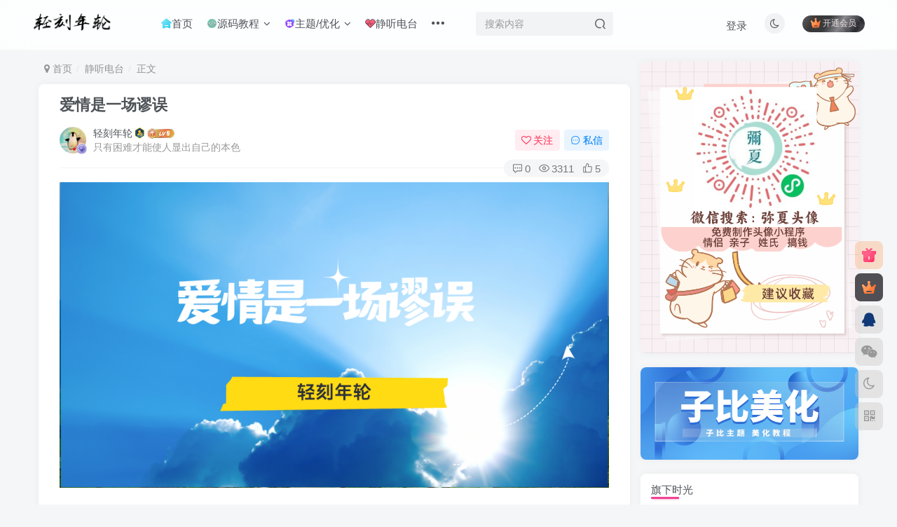

--- FILE ---
content_type: text/html; charset=UTF-8
request_url: https://www.ly522.com/518.html
body_size: 41830
content:
<!DOCTYPE HTML>
<html lang="zh-Hans">
<head>
	<meta charset="UTF-8">
	<link rel="dns-prefetch" href="//apps.bdimg.com">
	<meta http-equiv="X-UA-Compatible" content="IE=edge,chrome=1">
	<meta name="viewport" content="width=device-width, initial-scale=1.0, user-scalable=0, minimum-scale=1.0, maximum-scale=0.0, viewport-fit=cover">
	<meta http-equiv="Cache-Control" content="no-transform" />
	<meta http-equiv="Cache-Control" content="no-siteapp" />
	<script>let wpopt_front = {"ajax_url":"https:\/\/www.ly522.com\/wp-admin\/admin-ajax.php","ajax_name":"wp_opt","is_post":true,"post_id":518,"module_post_views_open":false,"module_site_notice_open":false,"ai_summary_open":false,"ai_summary_animation_open":true,"ai_summary_show_more":true,"img_url":"https:\/\/www.ly522.com\/wp-content\/plugins\/wp-opt\/static\/img","ai_summary_other_link":"https:\/\/www.ly522.com\/257.html"};</script><script>let wpopt_meta_box = {"show_ai_summary":true,"ai_summary":"","ai_post_description":"","ai_post_keywords":""};</script><title>爱情是一场谬误-轻刻年轮</title><meta name="keywords" content="静听电台">
<meta name="description" content="标题：逻辑谬误的短篇小说：爱情是个谬误（转载，有删改） 我这个人头脑冷静，逻辑思维能力强。敏锐、慎重、聪慧、深刻、机智一一这些就是我的特点。我的大脑像电机一样发达，像化学家的天平一样精确，像手术刀一样锋利。一一我才十八岁呀。 年纪这么轻而智力又如此非凡的人并不常有。就拿在明尼苏达大学跟我同住一个房间的皮蒂·伯奇来说吧，他跟我年龄相同，经历一样，可他笨得像头驴。小 伙子 长得年轻漂亮，可惜脑子里却空">
<link rel="canonical" href="https://www.ly522.com/518.html" />
<style id='wp-img-auto-sizes-contain-inline-css' type='text/css'>
img:is([sizes=auto i],[sizes^="auto," i]){contain-intrinsic-size:3000px 1500px}
/*# sourceURL=wp-img-auto-sizes-contain-inline-css */
</style>
<style id='wp-block-library-inline-css' type='text/css'>
:root{--wp-block-synced-color:#7a00df;--wp-block-synced-color--rgb:122,0,223;--wp-bound-block-color:var(--wp-block-synced-color);--wp-editor-canvas-background:#ddd;--wp-admin-theme-color:#007cba;--wp-admin-theme-color--rgb:0,124,186;--wp-admin-theme-color-darker-10:#006ba1;--wp-admin-theme-color-darker-10--rgb:0,107,160.5;--wp-admin-theme-color-darker-20:#005a87;--wp-admin-theme-color-darker-20--rgb:0,90,135;--wp-admin-border-width-focus:2px}@media (min-resolution:192dpi){:root{--wp-admin-border-width-focus:1.5px}}.wp-element-button{cursor:pointer}:root .has-very-light-gray-background-color{background-color:#eee}:root .has-very-dark-gray-background-color{background-color:#313131}:root .has-very-light-gray-color{color:#eee}:root .has-very-dark-gray-color{color:#313131}:root .has-vivid-green-cyan-to-vivid-cyan-blue-gradient-background{background:linear-gradient(135deg,#00d084,#0693e3)}:root .has-purple-crush-gradient-background{background:linear-gradient(135deg,#34e2e4,#4721fb 50%,#ab1dfe)}:root .has-hazy-dawn-gradient-background{background:linear-gradient(135deg,#faaca8,#dad0ec)}:root .has-subdued-olive-gradient-background{background:linear-gradient(135deg,#fafae1,#67a671)}:root .has-atomic-cream-gradient-background{background:linear-gradient(135deg,#fdd79a,#004a59)}:root .has-nightshade-gradient-background{background:linear-gradient(135deg,#330968,#31cdcf)}:root .has-midnight-gradient-background{background:linear-gradient(135deg,#020381,#2874fc)}:root{--wp--preset--font-size--normal:16px;--wp--preset--font-size--huge:42px}.has-regular-font-size{font-size:1em}.has-larger-font-size{font-size:2.625em}.has-normal-font-size{font-size:var(--wp--preset--font-size--normal)}.has-huge-font-size{font-size:var(--wp--preset--font-size--huge)}.has-text-align-center{text-align:center}.has-text-align-left{text-align:left}.has-text-align-right{text-align:right}.has-fit-text{white-space:nowrap!important}#end-resizable-editor-section{display:none}.aligncenter{clear:both}.items-justified-left{justify-content:flex-start}.items-justified-center{justify-content:center}.items-justified-right{justify-content:flex-end}.items-justified-space-between{justify-content:space-between}.screen-reader-text{border:0;clip-path:inset(50%);height:1px;margin:-1px;overflow:hidden;padding:0;position:absolute;width:1px;word-wrap:normal!important}.screen-reader-text:focus{background-color:#ddd;clip-path:none;color:#444;display:block;font-size:1em;height:auto;left:5px;line-height:normal;padding:15px 23px 14px;text-decoration:none;top:5px;width:auto;z-index:100000}html :where(.has-border-color){border-style:solid}html :where([style*=border-top-color]){border-top-style:solid}html :where([style*=border-right-color]){border-right-style:solid}html :where([style*=border-bottom-color]){border-bottom-style:solid}html :where([style*=border-left-color]){border-left-style:solid}html :where([style*=border-width]){border-style:solid}html :where([style*=border-top-width]){border-top-style:solid}html :where([style*=border-right-width]){border-right-style:solid}html :where([style*=border-bottom-width]){border-bottom-style:solid}html :where([style*=border-left-width]){border-left-style:solid}html :where(img[class*=wp-image-]){height:auto;max-width:100%}:where(figure){margin:0 0 1em}html :where(.is-position-sticky){--wp-admin--admin-bar--position-offset:var(--wp-admin--admin-bar--height,0px)}@media screen and (max-width:600px){html :where(.is-position-sticky){--wp-admin--admin-bar--position-offset:0px}}

/*# sourceURL=wp-block-library-inline-css */
</style><style id='wp-block-image-inline-css' type='text/css'>
.wp-block-image>a,.wp-block-image>figure>a{display:inline-block}.wp-block-image img{box-sizing:border-box;height:auto;max-width:100%;vertical-align:bottom}@media not (prefers-reduced-motion){.wp-block-image img.hide{visibility:hidden}.wp-block-image img.show{animation:show-content-image .4s}}.wp-block-image[style*=border-radius] img,.wp-block-image[style*=border-radius]>a{border-radius:inherit}.wp-block-image.has-custom-border img{box-sizing:border-box}.wp-block-image.aligncenter{text-align:center}.wp-block-image.alignfull>a,.wp-block-image.alignwide>a{width:100%}.wp-block-image.alignfull img,.wp-block-image.alignwide img{height:auto;width:100%}.wp-block-image .aligncenter,.wp-block-image .alignleft,.wp-block-image .alignright,.wp-block-image.aligncenter,.wp-block-image.alignleft,.wp-block-image.alignright{display:table}.wp-block-image .aligncenter>figcaption,.wp-block-image .alignleft>figcaption,.wp-block-image .alignright>figcaption,.wp-block-image.aligncenter>figcaption,.wp-block-image.alignleft>figcaption,.wp-block-image.alignright>figcaption{caption-side:bottom;display:table-caption}.wp-block-image .alignleft{float:left;margin:.5em 1em .5em 0}.wp-block-image .alignright{float:right;margin:.5em 0 .5em 1em}.wp-block-image .aligncenter{margin-left:auto;margin-right:auto}.wp-block-image :where(figcaption){margin-bottom:1em;margin-top:.5em}.wp-block-image.is-style-circle-mask img{border-radius:9999px}@supports ((-webkit-mask-image:none) or (mask-image:none)) or (-webkit-mask-image:none){.wp-block-image.is-style-circle-mask img{border-radius:0;-webkit-mask-image:url('data:image/svg+xml;utf8,<svg viewBox="0 0 100 100" xmlns="http://www.w3.org/2000/svg"><circle cx="50" cy="50" r="50"/></svg>');mask-image:url('data:image/svg+xml;utf8,<svg viewBox="0 0 100 100" xmlns="http://www.w3.org/2000/svg"><circle cx="50" cy="50" r="50"/></svg>');mask-mode:alpha;-webkit-mask-position:center;mask-position:center;-webkit-mask-repeat:no-repeat;mask-repeat:no-repeat;-webkit-mask-size:contain;mask-size:contain}}:root :where(.wp-block-image.is-style-rounded img,.wp-block-image .is-style-rounded img){border-radius:9999px}.wp-block-image figure{margin:0}.wp-lightbox-container{display:flex;flex-direction:column;position:relative}.wp-lightbox-container img{cursor:zoom-in}.wp-lightbox-container img:hover+button{opacity:1}.wp-lightbox-container button{align-items:center;backdrop-filter:blur(16px) saturate(180%);background-color:#5a5a5a40;border:none;border-radius:4px;cursor:zoom-in;display:flex;height:20px;justify-content:center;opacity:0;padding:0;position:absolute;right:16px;text-align:center;top:16px;width:20px;z-index:100}@media not (prefers-reduced-motion){.wp-lightbox-container button{transition:opacity .2s ease}}.wp-lightbox-container button:focus-visible{outline:3px auto #5a5a5a40;outline:3px auto -webkit-focus-ring-color;outline-offset:3px}.wp-lightbox-container button:hover{cursor:pointer;opacity:1}.wp-lightbox-container button:focus{opacity:1}.wp-lightbox-container button:focus,.wp-lightbox-container button:hover,.wp-lightbox-container button:not(:hover):not(:active):not(.has-background){background-color:#5a5a5a40;border:none}.wp-lightbox-overlay{box-sizing:border-box;cursor:zoom-out;height:100vh;left:0;overflow:hidden;position:fixed;top:0;visibility:hidden;width:100%;z-index:100000}.wp-lightbox-overlay .close-button{align-items:center;cursor:pointer;display:flex;justify-content:center;min-height:40px;min-width:40px;padding:0;position:absolute;right:calc(env(safe-area-inset-right) + 16px);top:calc(env(safe-area-inset-top) + 16px);z-index:5000000}.wp-lightbox-overlay .close-button:focus,.wp-lightbox-overlay .close-button:hover,.wp-lightbox-overlay .close-button:not(:hover):not(:active):not(.has-background){background:none;border:none}.wp-lightbox-overlay .lightbox-image-container{height:var(--wp--lightbox-container-height);left:50%;overflow:hidden;position:absolute;top:50%;transform:translate(-50%,-50%);transform-origin:top left;width:var(--wp--lightbox-container-width);z-index:9999999999}.wp-lightbox-overlay .wp-block-image{align-items:center;box-sizing:border-box;display:flex;height:100%;justify-content:center;margin:0;position:relative;transform-origin:0 0;width:100%;z-index:3000000}.wp-lightbox-overlay .wp-block-image img{height:var(--wp--lightbox-image-height);min-height:var(--wp--lightbox-image-height);min-width:var(--wp--lightbox-image-width);width:var(--wp--lightbox-image-width)}.wp-lightbox-overlay .wp-block-image figcaption{display:none}.wp-lightbox-overlay button{background:none;border:none}.wp-lightbox-overlay .scrim{background-color:#fff;height:100%;opacity:.9;position:absolute;width:100%;z-index:2000000}.wp-lightbox-overlay.active{visibility:visible}@media not (prefers-reduced-motion){.wp-lightbox-overlay.active{animation:turn-on-visibility .25s both}.wp-lightbox-overlay.active img{animation:turn-on-visibility .35s both}.wp-lightbox-overlay.show-closing-animation:not(.active){animation:turn-off-visibility .35s both}.wp-lightbox-overlay.show-closing-animation:not(.active) img{animation:turn-off-visibility .25s both}.wp-lightbox-overlay.zoom.active{animation:none;opacity:1;visibility:visible}.wp-lightbox-overlay.zoom.active .lightbox-image-container{animation:lightbox-zoom-in .4s}.wp-lightbox-overlay.zoom.active .lightbox-image-container img{animation:none}.wp-lightbox-overlay.zoom.active .scrim{animation:turn-on-visibility .4s forwards}.wp-lightbox-overlay.zoom.show-closing-animation:not(.active){animation:none}.wp-lightbox-overlay.zoom.show-closing-animation:not(.active) .lightbox-image-container{animation:lightbox-zoom-out .4s}.wp-lightbox-overlay.zoom.show-closing-animation:not(.active) .lightbox-image-container img{animation:none}.wp-lightbox-overlay.zoom.show-closing-animation:not(.active) .scrim{animation:turn-off-visibility .4s forwards}}@keyframes show-content-image{0%{visibility:hidden}99%{visibility:hidden}to{visibility:visible}}@keyframes turn-on-visibility{0%{opacity:0}to{opacity:1}}@keyframes turn-off-visibility{0%{opacity:1;visibility:visible}99%{opacity:0;visibility:visible}to{opacity:0;visibility:hidden}}@keyframes lightbox-zoom-in{0%{transform:translate(calc((-100vw + var(--wp--lightbox-scrollbar-width))/2 + var(--wp--lightbox-initial-left-position)),calc(-50vh + var(--wp--lightbox-initial-top-position))) scale(var(--wp--lightbox-scale))}to{transform:translate(-50%,-50%) scale(1)}}@keyframes lightbox-zoom-out{0%{transform:translate(-50%,-50%) scale(1);visibility:visible}99%{visibility:visible}to{transform:translate(calc((-100vw + var(--wp--lightbox-scrollbar-width))/2 + var(--wp--lightbox-initial-left-position)),calc(-50vh + var(--wp--lightbox-initial-top-position))) scale(var(--wp--lightbox-scale));visibility:hidden}}
/*# sourceURL=https://www.ly522.com/wp-includes/blocks/image/style.min.css */
</style>
<style id='global-styles-inline-css' type='text/css'>
:root{--wp--preset--aspect-ratio--square: 1;--wp--preset--aspect-ratio--4-3: 4/3;--wp--preset--aspect-ratio--3-4: 3/4;--wp--preset--aspect-ratio--3-2: 3/2;--wp--preset--aspect-ratio--2-3: 2/3;--wp--preset--aspect-ratio--16-9: 16/9;--wp--preset--aspect-ratio--9-16: 9/16;--wp--preset--color--black: #000000;--wp--preset--color--cyan-bluish-gray: #abb8c3;--wp--preset--color--white: #ffffff;--wp--preset--color--pale-pink: #f78da7;--wp--preset--color--vivid-red: #cf2e2e;--wp--preset--color--luminous-vivid-orange: #ff6900;--wp--preset--color--luminous-vivid-amber: #fcb900;--wp--preset--color--light-green-cyan: #7bdcb5;--wp--preset--color--vivid-green-cyan: #00d084;--wp--preset--color--pale-cyan-blue: #8ed1fc;--wp--preset--color--vivid-cyan-blue: #0693e3;--wp--preset--color--vivid-purple: #9b51e0;--wp--preset--gradient--vivid-cyan-blue-to-vivid-purple: linear-gradient(135deg,rgb(6,147,227) 0%,rgb(155,81,224) 100%);--wp--preset--gradient--light-green-cyan-to-vivid-green-cyan: linear-gradient(135deg,rgb(122,220,180) 0%,rgb(0,208,130) 100%);--wp--preset--gradient--luminous-vivid-amber-to-luminous-vivid-orange: linear-gradient(135deg,rgb(252,185,0) 0%,rgb(255,105,0) 100%);--wp--preset--gradient--luminous-vivid-orange-to-vivid-red: linear-gradient(135deg,rgb(255,105,0) 0%,rgb(207,46,46) 100%);--wp--preset--gradient--very-light-gray-to-cyan-bluish-gray: linear-gradient(135deg,rgb(238,238,238) 0%,rgb(169,184,195) 100%);--wp--preset--gradient--cool-to-warm-spectrum: linear-gradient(135deg,rgb(74,234,220) 0%,rgb(151,120,209) 20%,rgb(207,42,186) 40%,rgb(238,44,130) 60%,rgb(251,105,98) 80%,rgb(254,248,76) 100%);--wp--preset--gradient--blush-light-purple: linear-gradient(135deg,rgb(255,206,236) 0%,rgb(152,150,240) 100%);--wp--preset--gradient--blush-bordeaux: linear-gradient(135deg,rgb(254,205,165) 0%,rgb(254,45,45) 50%,rgb(107,0,62) 100%);--wp--preset--gradient--luminous-dusk: linear-gradient(135deg,rgb(255,203,112) 0%,rgb(199,81,192) 50%,rgb(65,88,208) 100%);--wp--preset--gradient--pale-ocean: linear-gradient(135deg,rgb(255,245,203) 0%,rgb(182,227,212) 50%,rgb(51,167,181) 100%);--wp--preset--gradient--electric-grass: linear-gradient(135deg,rgb(202,248,128) 0%,rgb(113,206,126) 100%);--wp--preset--gradient--midnight: linear-gradient(135deg,rgb(2,3,129) 0%,rgb(40,116,252) 100%);--wp--preset--font-size--small: 13px;--wp--preset--font-size--medium: 20px;--wp--preset--font-size--large: 36px;--wp--preset--font-size--x-large: 42px;--wp--preset--spacing--20: 0.44rem;--wp--preset--spacing--30: 0.67rem;--wp--preset--spacing--40: 1rem;--wp--preset--spacing--50: 1.5rem;--wp--preset--spacing--60: 2.25rem;--wp--preset--spacing--70: 3.38rem;--wp--preset--spacing--80: 5.06rem;--wp--preset--shadow--natural: 6px 6px 9px rgba(0, 0, 0, 0.2);--wp--preset--shadow--deep: 12px 12px 50px rgba(0, 0, 0, 0.4);--wp--preset--shadow--sharp: 6px 6px 0px rgba(0, 0, 0, 0.2);--wp--preset--shadow--outlined: 6px 6px 0px -3px rgb(255, 255, 255), 6px 6px rgb(0, 0, 0);--wp--preset--shadow--crisp: 6px 6px 0px rgb(0, 0, 0);}:where(.is-layout-flex){gap: 0.5em;}:where(.is-layout-grid){gap: 0.5em;}body .is-layout-flex{display: flex;}.is-layout-flex{flex-wrap: wrap;align-items: center;}.is-layout-flex > :is(*, div){margin: 0;}body .is-layout-grid{display: grid;}.is-layout-grid > :is(*, div){margin: 0;}:where(.wp-block-columns.is-layout-flex){gap: 2em;}:where(.wp-block-columns.is-layout-grid){gap: 2em;}:where(.wp-block-post-template.is-layout-flex){gap: 1.25em;}:where(.wp-block-post-template.is-layout-grid){gap: 1.25em;}.has-black-color{color: var(--wp--preset--color--black) !important;}.has-cyan-bluish-gray-color{color: var(--wp--preset--color--cyan-bluish-gray) !important;}.has-white-color{color: var(--wp--preset--color--white) !important;}.has-pale-pink-color{color: var(--wp--preset--color--pale-pink) !important;}.has-vivid-red-color{color: var(--wp--preset--color--vivid-red) !important;}.has-luminous-vivid-orange-color{color: var(--wp--preset--color--luminous-vivid-orange) !important;}.has-luminous-vivid-amber-color{color: var(--wp--preset--color--luminous-vivid-amber) !important;}.has-light-green-cyan-color{color: var(--wp--preset--color--light-green-cyan) !important;}.has-vivid-green-cyan-color{color: var(--wp--preset--color--vivid-green-cyan) !important;}.has-pale-cyan-blue-color{color: var(--wp--preset--color--pale-cyan-blue) !important;}.has-vivid-cyan-blue-color{color: var(--wp--preset--color--vivid-cyan-blue) !important;}.has-vivid-purple-color{color: var(--wp--preset--color--vivid-purple) !important;}.has-black-background-color{background-color: var(--wp--preset--color--black) !important;}.has-cyan-bluish-gray-background-color{background-color: var(--wp--preset--color--cyan-bluish-gray) !important;}.has-white-background-color{background-color: var(--wp--preset--color--white) !important;}.has-pale-pink-background-color{background-color: var(--wp--preset--color--pale-pink) !important;}.has-vivid-red-background-color{background-color: var(--wp--preset--color--vivid-red) !important;}.has-luminous-vivid-orange-background-color{background-color: var(--wp--preset--color--luminous-vivid-orange) !important;}.has-luminous-vivid-amber-background-color{background-color: var(--wp--preset--color--luminous-vivid-amber) !important;}.has-light-green-cyan-background-color{background-color: var(--wp--preset--color--light-green-cyan) !important;}.has-vivid-green-cyan-background-color{background-color: var(--wp--preset--color--vivid-green-cyan) !important;}.has-pale-cyan-blue-background-color{background-color: var(--wp--preset--color--pale-cyan-blue) !important;}.has-vivid-cyan-blue-background-color{background-color: var(--wp--preset--color--vivid-cyan-blue) !important;}.has-vivid-purple-background-color{background-color: var(--wp--preset--color--vivid-purple) !important;}.has-black-border-color{border-color: var(--wp--preset--color--black) !important;}.has-cyan-bluish-gray-border-color{border-color: var(--wp--preset--color--cyan-bluish-gray) !important;}.has-white-border-color{border-color: var(--wp--preset--color--white) !important;}.has-pale-pink-border-color{border-color: var(--wp--preset--color--pale-pink) !important;}.has-vivid-red-border-color{border-color: var(--wp--preset--color--vivid-red) !important;}.has-luminous-vivid-orange-border-color{border-color: var(--wp--preset--color--luminous-vivid-orange) !important;}.has-luminous-vivid-amber-border-color{border-color: var(--wp--preset--color--luminous-vivid-amber) !important;}.has-light-green-cyan-border-color{border-color: var(--wp--preset--color--light-green-cyan) !important;}.has-vivid-green-cyan-border-color{border-color: var(--wp--preset--color--vivid-green-cyan) !important;}.has-pale-cyan-blue-border-color{border-color: var(--wp--preset--color--pale-cyan-blue) !important;}.has-vivid-cyan-blue-border-color{border-color: var(--wp--preset--color--vivid-cyan-blue) !important;}.has-vivid-purple-border-color{border-color: var(--wp--preset--color--vivid-purple) !important;}.has-vivid-cyan-blue-to-vivid-purple-gradient-background{background: var(--wp--preset--gradient--vivid-cyan-blue-to-vivid-purple) !important;}.has-light-green-cyan-to-vivid-green-cyan-gradient-background{background: var(--wp--preset--gradient--light-green-cyan-to-vivid-green-cyan) !important;}.has-luminous-vivid-amber-to-luminous-vivid-orange-gradient-background{background: var(--wp--preset--gradient--luminous-vivid-amber-to-luminous-vivid-orange) !important;}.has-luminous-vivid-orange-to-vivid-red-gradient-background{background: var(--wp--preset--gradient--luminous-vivid-orange-to-vivid-red) !important;}.has-very-light-gray-to-cyan-bluish-gray-gradient-background{background: var(--wp--preset--gradient--very-light-gray-to-cyan-bluish-gray) !important;}.has-cool-to-warm-spectrum-gradient-background{background: var(--wp--preset--gradient--cool-to-warm-spectrum) !important;}.has-blush-light-purple-gradient-background{background: var(--wp--preset--gradient--blush-light-purple) !important;}.has-blush-bordeaux-gradient-background{background: var(--wp--preset--gradient--blush-bordeaux) !important;}.has-luminous-dusk-gradient-background{background: var(--wp--preset--gradient--luminous-dusk) !important;}.has-pale-ocean-gradient-background{background: var(--wp--preset--gradient--pale-ocean) !important;}.has-electric-grass-gradient-background{background: var(--wp--preset--gradient--electric-grass) !important;}.has-midnight-gradient-background{background: var(--wp--preset--gradient--midnight) !important;}.has-small-font-size{font-size: var(--wp--preset--font-size--small) !important;}.has-medium-font-size{font-size: var(--wp--preset--font-size--medium) !important;}.has-large-font-size{font-size: var(--wp--preset--font-size--large) !important;}.has-x-large-font-size{font-size: var(--wp--preset--font-size--x-large) !important;}
/*# sourceURL=global-styles-inline-css */
</style>

<style id='classic-theme-styles-inline-css' type='text/css'>
/*! This file is auto-generated */
.wp-block-button__link{color:#fff;background-color:#32373c;border-radius:9999px;box-shadow:none;text-decoration:none;padding:calc(.667em + 2px) calc(1.333em + 2px);font-size:1.125em}.wp-block-file__button{background:#32373c;color:#fff;text-decoration:none}
/*# sourceURL=/wp-includes/css/classic-themes.min.css */
</style>
<link rel='stylesheet' id='_bootstrap-css' href='https://www.ly522.com/wp-content/themes/zibll/css/bootstrap.min.css' type='text/css' media='all' />
<link rel='stylesheet' id='_fontawesome-css' href='https://www.ly522.com/wp-content/themes/zibll/css/font-awesome.min.css' type='text/css' media='all' />
<link rel='stylesheet' id='_main-css' href='https://www.ly522.com/wp-content/themes/zibll/css/main.min.css' type='text/css' media='all' />
<link rel='stylesheet' id='_forums-css' href='https://www.ly522.com/wp-content/themes/zibll/inc/functions/bbs/assets/css/main.min.css' type='text/css' media='all' />
<link rel='stylesheet' id='_shop-css' href='https://www.ly522.com/wp-content/themes/zibll/inc/functions/shop/assets/css/main.min.css' type='text/css' media='all' />
<script type="text/javascript" src="https://www.ly522.com/wp-content/themes/zibll/js/libs/jquery.min.js" id="jquery-js"></script>
<link rel='shortcut icon' href='https://www.ly522.com/wp-content/uploads/2025/10/favicon.ico'><link rel='icon' href='https://www.ly522.com/wp-content/uploads/2025/10/favicon.ico'><link rel='apple-touch-icon-precomposed' href='https://www.ly522.com/wp-content/uploads/2025/10/yuanlogo.png'><meta name='msapplication-TileImage' content='https://www.ly522.com/wp-content/uploads/2025/10/yuanlogo.png'><style>body{--theme-color:#f04494;--focus-shadow-color:rgba(240,68,148,.4);--focus-color-opacity1:rgba(240,68,148,.1);--focus-color-opacity05:rgba(240,68,148,.05);--focus-color-opacity3:rgba(240,68,148,.3);--focus-color-opacity6:rgba(240,68,148,.6);--mian-max-width:1200px;}/**彩色滚动条样式*/
::-webkit-scrollbar {
  width: 10px;  
  height: 1px;
}
::-webkit-scrollbar-thumb {
  background-color: #12b7f5;
  background-image: -webkit-linear-gradient(45deg, rgba(255, 93, 143, 1) 25%, transparent 25%, transparent 50%, rgba(255, 93, 143, 1) 50%, rgba(255, 93, 143, 1) 75%, transparent 75%, transparent);
}
::-webkit-scrollbar-track {
    -webkit-box-shadow: inset 0 0 5px rgba(0,0,0,0.2);
    background: #f6f6f6;
}
/*进度条加载显示*/
#percentageCounter{position:fixed; left:0; top:0; height:3px; z-index:99999; background-image: linear-gradient(to right, #339933,#FF6666);border-radius:5px;}
/* logo扫光 */
.navbar-brand{position:relative;overflow:hidden;margin: 0px 0 0 0px;}.navbar-brand:before{content:""; position: absolute; left: -665px; top: -460px; width: 200px; height: 15px; background-color: rgba(255,255,255,.5); -webkit-transform: rotate(-45deg); -moz-transform: rotate(-45deg); -ms-transform: rotate(-45deg); -o-transform: rotate(-45deg); transform: rotate(-45deg); -webkit-animation: searchLights 6s ease-in 0s infinite; -o-animation: searchLights 6s ease-in 0s infinite; animation: searchLights 6s ease-in 0s infinite;}@-moz-keyframes searchLights{50%{left: -100px; top: 0;} 65%{left: 120px; top: 100px;}}@keyframes searchLights{40%{left: -100px; top: 0;} 60%{left: 120px; top: 100px;} 80%{left: -100px; top: 0px;}}
/*统计小模块*/
.widget_Websitestat h3{font-weight:700;}.widgest-boys{overflow:hidden;}.widgest-boys .widgest-bg{margin: 4px; background-size: cover; background-repeat: no-repeat; background-position: center center; cursor: pointer; border-radius: 8px;}.widgest-boys .widgest-main{align-items: center; place-content: flex-start space-around; display: flex;}.widgest-boys .widgest-meat{display: block; margin-block-start: 1em; margin-block-end: 1em; margin-inline-start: 0px; margin-inline-end: 0px; color: rgb(255, 255, 255); font-weight: 700 !important; line-height: 1.5 !important;}.widgest-bg:not(article){transition: all 0.3s;}.widgest-bg:not(article):hover{transform: translateX(-10px);}
/*图片路径设置*/
.widgest-bg1{background-image: linear-gradient(rgba(0, 0, 0, 0.2), rgba(0, 0, 0, 0.2)),url(https://cdn.ly522.com/img/1.jpg);}
.widgest-bg2{background-image: linear-gradient(rgba(0, 0, 0, 0.2), rgba(0, 0, 0, 0.2)),url(https://cdn.ly522.com/img/2.jpg);}
.widgest-bg3{background-image: linear-gradient(rgba(0, 0, 0, 0.2), rgba(0, 0, 0, 0.2)),url(https://cdn.ly522.com/img/3.jpg);}
.widgest-bg4{background-image: linear-gradient(rgba(0, 0, 0, 0.2), rgba(0, 0, 0, 0.2)),url(https://cdn.ly522.com/img/4.jpg);}
.widgest-bg5{background-image: linear-gradient(rgba(0, 0, 0, 0.2), rgba(0, 0, 0, 0.2)),url(https://cdn.ly522.com/img/5.jpg);}
.widgest-bg6{background-image: linear-gradient(rgba(0, 0, 0, 0.2), rgba(0, 0, 0, 0.2)),url(https://cdn.ly522.com/img/6.jpg);}
.widgest-bg7{background-image: linear-gradient(rgba(0, 0, 0, 0.2), rgba(0, 0, 0, 0.2)),url(https://cdn.ly522.com/img/7.jpg);}
.widgest-bg8{background-image: linear-gradient(rgba(0, 0, 0, 0.2), rgba(0, 0, 0, 0.2)),url(https://cdn.ly522.com/img/8.jpg);}
.widgest-bg9{background-image: linear-gradient(rgba(0, 0, 0, 0.2), rgba(0, 0, 0, 0.2)),url(https://cdn.ly522.com/img/9.jpg);}
.widgest-bg10{background-image: linear-gradient(rgba(0, 0, 0, 0.2), rgba(0, 0, 0, 0.2)),url(https://cdn.ly522.com/img/10.jpg);}
.widgest-bg11{background-image: linear-gradient(rgba(0, 0, 0, 0.2), rgba(0, 0, 0, 0.2)),url(https://cdn.ly522.com/img/11.jpg);}
/*头像旋转*/
.avatar{
-webkit-transition:0.4s;
-webkit-transition:-webkit-transform 0.4s ease-out;
transition:transform 0.4s ease-out;
-moz-transition:-moz-transform 0.4s ease-out;
}
.avatar:hover{
transform:rotateZ(360deg);
-webkit-transform:rotateZ(360deg);
-moz-transform:rotateZ(360deg);
}
/*头像旋转结束*/
/**gongju**/
	.zhan-widget-link {
	position:relative;
	margin-bottom:10px;
	position:relative;
	display:block;
	font-size:13px;
	background:#fff;
	color:#525252;
	line-height:40px;
	padding:0 14px;
	border:1px solid #DDD;
	border-radius:2px
}
.zhan-widget-link-count i {
	margin-right:9px;
	font-size:17px;
	vertical-align:middle
}
.zhan-widget-link-title {
	position:absolute;
	top:-1px;
	right:-1px;
	bottom:-1px;
	width:100px;
	text-align:center;
	background:rgba(255,255,255,.08);
	transition:width .3s;
	border-radius:0 3px 3px 0
}
.zhan-widget-link:hover .zhan-widget-link-title {
	width:116px
}
.zhan-widget-link a {
	position:absolute;
	top:0;
	left:0;
	right:0;
	bottom:0
}
.zhan-link-z1 {
	border-color:rgba(236,61,81,.39)
}
.zhan-link-z1 i {
	color:#FFF;
	margin-right:3px
}
.zhan-link-z1 .zhan-widget-link-title {
	background-color:#ec3d51;
	color:#fff
}
.zhan-link-z2 {
	border-color:rgba(18,170,232,.39)
}
.zhan-link-z2 i {
	color:#FFF;
	margin-right:3px
}
.zhan-link-z2 .zhan-widget-link-title {
	background-color:#12aae8;
	color:#fff
}
.zhan-link-z3 {
	border-color:rgba(221,7,208,.39)
}
.zhan-link-z3 i {
	color:#FFF;
	margin-right:3px
}
.zhan-link-z3 .zhan-widget-link-title {
	background-color:#dd07d0;
	color:#fff
}
.zhan-link-z4 {
	border-color:rgba(249,82,16,.39)
}
.zhan-link-z4 i {
	color:#FFF;
	margin-right:3px
}
.zhan-link-z4 .zhan-widget-link-title {
	background-color:#f95210;
	color:#fff
}
.zhan-link-z5 {
	border-color:rgba(25,152,114,.39)
}
.zhan-link-z5 i {
	color:#FFF;
	margin-right:3px
}
.zhan-link-z5 .zhan-widget-link-title {
	background-color:#199872;
	color:#fff
}
/*文章特色图片鼠标悬停效果开始*/
.item-thumbnail:before {content: '';position: absolute;top: 0;left: 0;right: 0;bottom: 0;background: rgba(0,0,0,0);transition: background .35s;border-radius: 8px;z-index: 2;max-width: 765px;margin: 0 auto;pointer-events:none;}
.item-thumbnail:after {content: '';position: absolute;top: 50%;left: 50%;width: 50px;height: 50px;margin: -25px 0 0 -25px;background:url(https://www.ly522.com/wp-content/uploads/2025/10/yuanlogo.png);background-repeat: no-repeat;background-size: 100% 100%;z-index: 3;-webkit-transform: scale(2);transform: scale(2);transition: opacity .35s,-webkit-transform .35s;transition: transform .35s,opacity .35s;transition: transform .35s,opacity .35s,-webkit-transform .35s;opacity: 0;pointer-events:none;}
.item-thumbnail:hover:before{background:rgba(0,0,0,.5)}
.item-thumbnail:hover:after{-webkit-transform:scale(1);transform:scale(1);opacity:1}
/*文章特色图片鼠标悬停效果结束*/
.enlighter-default .enlighter,.wp-block-zibllblock-enlighter:not(:has(.enlighter)),.enlighter-pre:not(:has(.enlighter)){max-height:400px;overflow-y:auto !important;}.posts-item .item-heading>a {font-weight: bold;color: unset;}@media (max-width:640px) {
		.meta-right .meta-view{
			display: unset !important;
		}
	}</style>
<!--HEADER_CODE_START-->
<!--阿里iconfont引入JS-->
<script type='text/javascript' src='//at.alicdn.com/t/font_1539558_nkuecdj84sn.js'></script>
<!--阿里iconfont引入CSS-->

<!--HEADER_CODE_END-->
<meta name='apple-mobile-web-app-title' content='轻刻年轮'><meta name="theme-color" content="#FDFCFE"><!--[if IE]><script src="https://www.ly522.com/wp-content/themes/zibll/js/libs/html5.min.js"></script><![endif]-->	</head>
<body class="wp-singular post-template-default single single-post postid-518 single-format-standard wp-theme-zibll white-theme nav-fixed site-layout-2">
		<div style="position: fixed;z-index: -999;left: -5000%;"><img src="https://www.ly522.com/wp-content/uploads/2024/07/518.png" alt="爱情是一场谬误-轻刻年轮"></div>	<header class="header header-layout-2 scroll-down-hide"><nav class="navbar navbar-top center">
            <div class="container-fluid container-header"><div class="navbar-header">
			<div class="navbar-brand"><a class="navbar-logo" href="https://www.ly522.com"><img src="https://www.ly522.com/wp-content/uploads/2021/06/logo.png" switch-src="https://www.ly522.com/wp-content/uploads/2021/06/yeloogo.png" alt="轻刻年轮-一个分享情感与自媒体的博客" >
			</a></div>
			<button type="button" data-toggle-class="mobile-navbar-show" data-target="body" class="navbar-toggle"><i class="em12 css-icon i-menu"><i></i></i></button><a class="main-search-btn navbar-toggle" href="javascript:;"><svg class="icon" aria-hidden="true"><use xlink:href="#icon-search"></use></svg></a>
		</div>  <div class="collapse navbar-collapse"><ul class="nav navbar-nav"><li id="menu-item-2783" class="menu-item menu-item-type-custom menu-item-object-custom menu-item-home menu-item-2783"><a href="https://www.ly522.com"><svg class="icon" aria-hidden="true"><use xlink:href="#icon-home-color"></use></svg>首页</a></li>
<li id="menu-item-2784" class="menu-item menu-item-type-taxonomy menu-item-object-category menu-item-has-children menu-item-2784"><a href="https://www.ly522.com/category/yuanma"><svg class="icon" aria-hidden="true"><use xlink:href="#icon-daima"></use></svg>源码教程</a>
<ul class="sub-menu">
	<li id="menu-item-4524" class="menu-item menu-item-type-taxonomy menu-item-object-category menu-item-4524"><a href="https://www.ly522.com/category/yuanma/xcx"><svg class="icon" aria-hidden="true"><use xlink:href="#icon-datijiqiao"></use></svg>小程序</a></li>
	<li id="menu-item-3775" class="menu-item menu-item-type-taxonomy menu-item-object-category menu-item-3775"><a href="https://www.ly522.com/category/yuanma/nasjc"><svg class="icon" aria-hidden="true"><use xlink:href="#icon-datijiqiao"></use></svg>群晖NAS</a></li>
	<li id="menu-item-2785" class="menu-item menu-item-type-taxonomy menu-item-object-category menu-item-2785"><a href="https://www.ly522.com/category/yuanma/photoshop"><svg class="icon" aria-hidden="true"><use xlink:href="#icon-ps1"></use></svg>PS教程</a></li>
	<li id="menu-item-2786" class="menu-item menu-item-type-taxonomy menu-item-object-category menu-item-2786"><a href="https://www.ly522.com/category/yuanma/code"><svg class="icon" aria-hidden="true"><use xlink:href="#icon-kaifangyuanma"></use></svg>代码实用</a></li>
	<li id="menu-item-2787" class="menu-item menu-item-type-taxonomy menu-item-object-category menu-item-2787"><a href="https://www.ly522.com/category/yuanma/skill"><svg class="icon" aria-hidden="true"><use xlink:href="#icon-datijiqiao"></use></svg>技巧优化</a></li>
	<li id="menu-item-2788" class="menu-item menu-item-type-taxonomy menu-item-object-category menu-item-2788"><a href="https://www.ly522.com/category/yuanma/program"><svg class="icon" aria-hidden="true"><use xlink:href="#icon-yuanma"></use></svg>源码程序</a></li>
	<li id="menu-item-2789" class="menu-item menu-item-type-taxonomy menu-item-object-category menu-item-2789"><a href="https://www.ly522.com/category/yuanma/ruanjian"><svg class="icon" aria-hidden="true"><use xlink:href="#icon-ruanjian1-copy"></use></svg>软件应用</a></li>
</ul>
</li>
<li id="menu-item-2790" class="menu-item menu-item-type-taxonomy menu-item-object-category menu-item-has-children menu-item-2790"><a href="https://www.ly522.com/category/blog"><svg class="icon" aria-hidden="true"><use xlink:href="#icon-zhuti"></use></svg>主题/优化</a>
<ul class="sub-menu">
	<li id="menu-item-2793" class="menu-item menu-item-type-taxonomy menu-item-object-category menu-item-2793"><a href="https://www.ly522.com/category/blog/wp"><svg class="icon" aria-hidden="true"><use xlink:href="#icon-wps"></use></svg>WordPress</a></li>
	<li id="menu-item-2792" class="menu-item menu-item-type-taxonomy menu-item-object-category menu-item-2792"><a href="https://www.ly522.com/category/blog/ty"><svg class="icon" aria-hidden="true"><use xlink:href="#icon-chengxu-"></use></svg>Typecho</a></li>
</ul>
</li>
<li id="menu-item-3444" class="menu-item menu-item-type-taxonomy menu-item-object-category current-post-ancestor current-menu-parent current-post-parent menu-item-3444"><a href="https://www.ly522.com/category/diantai"><svg class="icon" aria-hidden="true"><use xlink:href="#icon-jiankang"></use></svg>静听电台</a></li>
<li id="menu-item-2799" class="menu-item menu-item-type-custom menu-item-object-custom menu-item-2799"><a href="https://www.ly522.com/?random"><svg class="icon" aria-hidden="true"><use xlink:href="#icon-suijibofang1"></use></svg>随便看看</a></li>
<li id="menu-item-3462" class="menu-item menu-item-type-custom menu-item-object-custom menu-item-has-children menu-item-3462"><a><svg class="icon" aria-hidden="true"><use xlink:href="#icon-gongjuxiang"></use></svg>实用工具</a>
<ul class="sub-menu">
	<li id="menu-item-4627" class="menu-item menu-item-type-post_type menu-item-object-page menu-item-4627"><a href="https://www.ly522.com/60s"><svg class="icon" aria-hidden="true"><use xlink:href="#icon-jiankang"></use></svg>每日60秒</a></li>
	<li id="menu-item-5224" class="menu-item menu-item-type-post_type menu-item-object-page menu-item-5224"><a target="_blank" href="https://www.ly522.com/birthday" title="https://www.ly522.com/birthday"><svg class="icon" aria-hidden="true"><use xlink:href="#icon-yonghuyindao"></use></svg>生辰八字</a></li>
	<li id="menu-item-3969" class="menu-item menu-item-type-post_type menu-item-object-page menu-item-3969"><a href="https://www.ly522.com/ly-jiexi"><svg class="icon" aria-hidden="true"><use xlink:href="#icon-chengxu"></use></svg>视频解析</a></li>
	<li id="menu-item-4150" class="menu-item menu-item-type-custom menu-item-object-custom menu-item-4150"><a target="_blank" href="http://wpa.qq.com/msgrd?v=3&#038;uin=68213803&#038;site=qq&#038;menu=yes"><svg class="icon" aria-hidden="true"><use xlink:href="#icon-blogchina"></use></svg>京东挂机</a></li>
	<li id="menu-item-3470" class="menu-item menu-item-type-custom menu-item-object-custom menu-item-3470"><a href="https://www.ly522.com/pskjj"><svg class="icon" aria-hidden="true"><use xlink:href="#icon-ps"></use></svg>PS快捷键</a></li>
	<li id="menu-item-3471" class="menu-item menu-item-type-custom menu-item-object-custom menu-item-3471"><a href="https://www.ly522.com/cssys"><svg class="icon" aria-hidden="true"><use xlink:href="#icon-css"></use></svg>CSS颜色代码</a></li>
	<li id="menu-item-4152" class="menu-item menu-item-type-custom menu-item-object-custom menu-item-4152"><a target="_blank" href="http://zfb.jsg522.top/"><svg class="icon" aria-hidden="true"><use xlink:href="#icon-ziyuan"></use></svg>支付宝音效</a></li>
	<li id="menu-item-4153" class="menu-item menu-item-type-custom menu-item-object-custom menu-item-4153"><a target="_blank" href="http://gw.jsg522.top/"><svg class="icon" aria-hidden="true"><use xlink:href="#icon-dianpu"></use></svg>优惠卷网</a></li>
</ul>
</li>
<li id="menu-item-3465" class="menu-item menu-item-type-custom menu-item-object-custom menu-item-has-children menu-item-3465"><a><svg class="icon" aria-hidden="true"><use xlink:href="#icon-women"></use></svg>轻刻年轮</a>
<ul class="sub-menu">
	<li id="menu-item-4463" class="menu-item menu-item-type-post_type menu-item-object-page menu-item-4463"><a href="https://www.ly522.com/forums"><svg class="icon" aria-hidden="true"><use xlink:href="#icon-qiapian"></use></svg>轻刻论坛</a></li>
	<li id="menu-item-4149" class="menu-item menu-item-type-custom menu-item-object-custom menu-item-4149"><a target="_blank" href="https://tools.ly522.com/"><svg class="icon" aria-hidden="true"><use xlink:href="#icon-gongjuxiang"></use></svg>记磊工具箱</a></li>
	<li id="menu-item-4154" class="menu-item menu-item-type-custom menu-item-object-custom menu-item-4154"><a target="_blank" href="https://pay.jsg522.top/"><svg class="icon" aria-hidden="true"><use xlink:href="#icon-datijiqiao"></use></svg>轻刻支付</a></li>
	<li id="menu-item-3469" class="menu-item menu-item-type-custom menu-item-object-custom menu-item-3469"><a href="https://www.ly522.com/links"><svg class="icon" aria-hidden="true"><use xlink:href="#icon-fenxiang"></use></svg>我的朋友</a></li>
	<li id="menu-item-3472" class="menu-item menu-item-type-custom menu-item-object-custom menu-item-3472"><a target="_blank" href="http://d.ly522.com/"><svg class="icon" aria-hidden="true"><use xlink:href="#icon-yonghuyindao"></use></svg>个人导航</a></li>
	<li id="menu-item-4151" class="menu-item menu-item-type-custom menu-item-object-custom menu-item-4151"><a target="_blank" href="https://www.ly522.com/zibi"><svg class="icon" aria-hidden="true"><use xlink:href="#icon-meihua"></use></svg>主题美化</a></li>
	<li id="menu-item-3468" class="menu-item menu-item-type-custom menu-item-object-custom menu-item-3468"><a target="_blank" href="https://www.ly522.com/resume/"><svg class="icon" aria-hidden="true"><use xlink:href="#icon-jianli1"></use></svg>个人简历</a></li>
	<li id="menu-item-4157" class="menu-item menu-item-type-custom menu-item-object-custom menu-item-4157"><a target="_blank" href="https://sou.ly522.com/"><svg class="icon" aria-hidden="true"><use xlink:href="#icon-icon-sousuo"></use></svg>轻刻搜索</a></li>
	<li id="menu-item-4156" class="menu-item menu-item-type-custom menu-item-object-custom menu-item-4156"><a target="_blank" href="https://qk.ly522.com/"><svg class="icon" aria-hidden="true"><use xlink:href="#icon-yundongjiankang"></use></svg>轻刻记忆</a></li>
	<li id="menu-item-4155" class="menu-item menu-item-type-custom menu-item-object-custom menu-item-4155"><a target="_blank" href="http://zr.ly522.com/"><svg class="icon" aria-hidden="true"><use xlink:href="#icon-qiapian"></use></svg>恶搞整人</a></li>
	<li id="menu-item-4380" class="menu-item menu-item-type-post_type menu-item-object-page menu-item-4380"><a href="https://www.ly522.com/prdeo"><svg class="icon" aria-hidden="true"><use xlink:href="#icon-gongjuxiang"></use></svg>二维码制作</a></li>
</ul>
</li>
</ul><form method="get" class="navbar-form navbar-left hover-show" action="https://www.ly522.com/"><div class="form-group relative dropdown"><input type="text" class="form-control search-input focus-show" name="s" placeholder="搜索内容"><div class="abs-right muted-3-color"><button type="submit" tabindex="3" class="null"><svg class="icon" aria-hidden="true"><use xlink:href="#icon-search"></use></svg></button></div><div class=" lazyload" remote-box="https://www.ly522.com/wp-admin/admin-ajax.php?action=menu_search" lazyload-action="ias"> </div></div></form><div class="navbar-form navbar-right hide show-nav-but" style="margin-right:-10px;"><a data-toggle-class data-target=".nav.navbar-nav" href="javascript:;" class="but"><svg class="" aria-hidden="true" data-viewBox="0 0 1024 1024" viewBox="0 0 1024 1024"><use xlink:href="#icon-menu_2"></use></svg></a></div><div class="navbar-form navbar-right navbar-but"><span class="hover-show inline-block"><a class="signin-loader but jb-red radius payvip-icon ml10" href="javascript:;"><svg class="em12 mr3" aria-hidden="true" data-viewBox="0 0 1024 1024" viewBox="0 0 1024 1024"><use xlink:href="#icon-vip_1"></use></svg>开通会员</a><div class="sub-menu hover-show-con sub-vip-card"><div class="vip-card pointer level-1 vip-theme1 signin-loader" vip-level="1">
    <div class="abs-center vip-baicon"><img  class="lazyload img-icon " src="https://www.ly522.com/wp-content/themes/zibll/img/thumbnail-null.svg" data-src="https://www.ly522.com/wp-content/themes/zibll/img/vip-1.svg" title="黄金会员" alt="黄金会员"></div><div class="vip-img abs-right"><img  class="lazyload img-icon " src="https://www.ly522.com/wp-content/themes/zibll/img/thumbnail-null.svg" data-src="https://www.ly522.com/wp-content/themes/zibll/img/vip-1.svg" title="黄金会员" alt="黄金会员"></div><div class="relative"><div class="vip-name mb10"><span class="mr6"><img  class="lazyload img-icon " src="https://www.ly522.com/wp-content/themes/zibll/img/thumbnail-null.svg" data-src="https://www.ly522.com/wp-content/themes/zibll/img/vip-1.svg" title="黄金会员" alt="黄金会员"></span>开通黄金会员</div><ul class="mb10 relative"><li>全站资源折扣购买</li>
<li>部分内容免费阅读</li>
<li>一对一技术指导</li>
<li>VIP用户专属QQ群</li></ul><a class="but jb-blue radius payvip-button" href="javascript:;">开通黄金会员</a></div>
    </div><div class="vip-card pointer level-2 vip-theme2 signin-loader" vip-level="2">
    <div class="abs-center vip-baicon"><img  class="lazyload img-icon " src="https://www.ly522.com/wp-content/themes/zibll/img/thumbnail-null.svg" data-src="https://www.ly522.com/wp-content/themes/zibll/img/vip-2.svg" title="钻石会员" alt="钻石会员"></div><div class="vip-img abs-right"><img  class="lazyload img-icon " src="https://www.ly522.com/wp-content/themes/zibll/img/thumbnail-null.svg" data-src="https://www.ly522.com/wp-content/themes/zibll/img/vip-2.svg" title="钻石会员" alt="钻石会员"></div><div class="relative"><div class="vip-name mb10"><span class="mr6"><img  class="lazyload img-icon " src="https://www.ly522.com/wp-content/themes/zibll/img/thumbnail-null.svg" data-src="https://www.ly522.com/wp-content/themes/zibll/img/vip-2.svg" title="钻石会员" alt="钻石会员"></span>开通钻石会员</div><ul class="mb10 relative"><li>全站资源折扣购买</li>
<li>部分内容免费阅读</li>
<li>一对一技术指导</li>
<li>VIP用户专属QQ群</li></ul><a class="but jb-blue radius payvip-button" href="javascript:;">开通钻石会员</a></div>
    </div></div></span></div><div class="navbar-form navbar-right"><a href="javascript:;" class="toggle-theme toggle-radius"><i class="fa fa-toggle-theme"></i></a></div><div class="navbar-form navbar-right navbar-text">
					<ul class="list-inline splitters relative">
						<li><a href="javascript:;" class="signin-loader">登录</a></li>
					</ul>
				</div></div></div>
        </nav></header><div class="mobile-header">
            <nav mini-touch="mobile-nav" touch-direction="left" class="mobile-navbar visible-xs-block scroll-y mini-scrollbar left"><div class="flex jsb ac mb20">
            <div class="navbar-logo"><img src="https://www.ly522.com/wp-content/uploads/2021/06/logo.png" switch-src="https://www.ly522.com/wp-content/uploads/2021/06/yeloogo.png" alt="轻刻年轮" ></div>
            <button type="button" data-toggle-class="mobile-navbar-show" data-target="body" class="close"><svg class="ic-close" aria-hidden="true"><use xlink:href="#icon-close"></use></svg></button>
        </div><a href="javascript:;" class="toggle-theme toggle-radius"><i class="fa fa-toggle-theme"></i></a><ul class="mobile-menus theme-box"><li class="menu-item menu-item-type-custom menu-item-object-custom menu-item-home menu-item-2783"><a href="https://www.ly522.com"><svg class="icon" aria-hidden="true"><use xlink:href="#icon-home-color"></use></svg>首页</a></li>
<li class="menu-item menu-item-type-taxonomy menu-item-object-category menu-item-has-children menu-item-2784"><a href="https://www.ly522.com/category/yuanma"><svg class="icon" aria-hidden="true"><use xlink:href="#icon-daima"></use></svg>源码教程</a>
<ul class="sub-menu">
	<li class="menu-item menu-item-type-taxonomy menu-item-object-category menu-item-4524"><a href="https://www.ly522.com/category/yuanma/xcx"><svg class="icon" aria-hidden="true"><use xlink:href="#icon-datijiqiao"></use></svg>小程序</a></li>
	<li class="menu-item menu-item-type-taxonomy menu-item-object-category menu-item-3775"><a href="https://www.ly522.com/category/yuanma/nasjc"><svg class="icon" aria-hidden="true"><use xlink:href="#icon-datijiqiao"></use></svg>群晖NAS</a></li>
	<li class="menu-item menu-item-type-taxonomy menu-item-object-category menu-item-2785"><a href="https://www.ly522.com/category/yuanma/photoshop"><svg class="icon" aria-hidden="true"><use xlink:href="#icon-ps1"></use></svg>PS教程</a></li>
	<li class="menu-item menu-item-type-taxonomy menu-item-object-category menu-item-2786"><a href="https://www.ly522.com/category/yuanma/code"><svg class="icon" aria-hidden="true"><use xlink:href="#icon-kaifangyuanma"></use></svg>代码实用</a></li>
	<li class="menu-item menu-item-type-taxonomy menu-item-object-category menu-item-2787"><a href="https://www.ly522.com/category/yuanma/skill"><svg class="icon" aria-hidden="true"><use xlink:href="#icon-datijiqiao"></use></svg>技巧优化</a></li>
	<li class="menu-item menu-item-type-taxonomy menu-item-object-category menu-item-2788"><a href="https://www.ly522.com/category/yuanma/program"><svg class="icon" aria-hidden="true"><use xlink:href="#icon-yuanma"></use></svg>源码程序</a></li>
	<li class="menu-item menu-item-type-taxonomy menu-item-object-category menu-item-2789"><a href="https://www.ly522.com/category/yuanma/ruanjian"><svg class="icon" aria-hidden="true"><use xlink:href="#icon-ruanjian1-copy"></use></svg>软件应用</a></li>
</ul>
</li>
<li class="menu-item menu-item-type-taxonomy menu-item-object-category menu-item-has-children menu-item-2790"><a href="https://www.ly522.com/category/blog"><svg class="icon" aria-hidden="true"><use xlink:href="#icon-zhuti"></use></svg>主题/优化</a>
<ul class="sub-menu">
	<li class="menu-item menu-item-type-taxonomy menu-item-object-category menu-item-2793"><a href="https://www.ly522.com/category/blog/wp"><svg class="icon" aria-hidden="true"><use xlink:href="#icon-wps"></use></svg>WordPress</a></li>
	<li class="menu-item menu-item-type-taxonomy menu-item-object-category menu-item-2792"><a href="https://www.ly522.com/category/blog/ty"><svg class="icon" aria-hidden="true"><use xlink:href="#icon-chengxu-"></use></svg>Typecho</a></li>
</ul>
</li>
<li class="menu-item menu-item-type-taxonomy menu-item-object-category current-post-ancestor current-menu-parent current-post-parent menu-item-3444"><a href="https://www.ly522.com/category/diantai"><svg class="icon" aria-hidden="true"><use xlink:href="#icon-jiankang"></use></svg>静听电台</a></li>
<li class="menu-item menu-item-type-custom menu-item-object-custom menu-item-2799"><a href="https://www.ly522.com/?random"><svg class="icon" aria-hidden="true"><use xlink:href="#icon-suijibofang1"></use></svg>随便看看</a></li>
<li class="menu-item menu-item-type-custom menu-item-object-custom menu-item-has-children menu-item-3462"><a><svg class="icon" aria-hidden="true"><use xlink:href="#icon-gongjuxiang"></use></svg>实用工具</a>
<ul class="sub-menu">
	<li class="menu-item menu-item-type-post_type menu-item-object-page menu-item-4627"><a href="https://www.ly522.com/60s"><svg class="icon" aria-hidden="true"><use xlink:href="#icon-jiankang"></use></svg>每日60秒</a></li>
	<li class="menu-item menu-item-type-post_type menu-item-object-page menu-item-5224"><a target="_blank" href="https://www.ly522.com/birthday" title="https://www.ly522.com/birthday"><svg class="icon" aria-hidden="true"><use xlink:href="#icon-yonghuyindao"></use></svg>生辰八字</a></li>
	<li class="menu-item menu-item-type-post_type menu-item-object-page menu-item-3969"><a href="https://www.ly522.com/ly-jiexi"><svg class="icon" aria-hidden="true"><use xlink:href="#icon-chengxu"></use></svg>视频解析</a></li>
	<li class="menu-item menu-item-type-custom menu-item-object-custom menu-item-4150"><a target="_blank" href="http://wpa.qq.com/msgrd?v=3&#038;uin=68213803&#038;site=qq&#038;menu=yes"><svg class="icon" aria-hidden="true"><use xlink:href="#icon-blogchina"></use></svg>京东挂机</a></li>
	<li class="menu-item menu-item-type-custom menu-item-object-custom menu-item-3470"><a href="https://www.ly522.com/pskjj"><svg class="icon" aria-hidden="true"><use xlink:href="#icon-ps"></use></svg>PS快捷键</a></li>
	<li class="menu-item menu-item-type-custom menu-item-object-custom menu-item-3471"><a href="https://www.ly522.com/cssys"><svg class="icon" aria-hidden="true"><use xlink:href="#icon-css"></use></svg>CSS颜色代码</a></li>
	<li class="menu-item menu-item-type-custom menu-item-object-custom menu-item-4152"><a target="_blank" href="http://zfb.jsg522.top/"><svg class="icon" aria-hidden="true"><use xlink:href="#icon-ziyuan"></use></svg>支付宝音效</a></li>
	<li class="menu-item menu-item-type-custom menu-item-object-custom menu-item-4153"><a target="_blank" href="http://gw.jsg522.top/"><svg class="icon" aria-hidden="true"><use xlink:href="#icon-dianpu"></use></svg>优惠卷网</a></li>
</ul>
</li>
<li class="menu-item menu-item-type-custom menu-item-object-custom menu-item-has-children menu-item-3465"><a><svg class="icon" aria-hidden="true"><use xlink:href="#icon-women"></use></svg>轻刻年轮</a>
<ul class="sub-menu">
	<li class="menu-item menu-item-type-post_type menu-item-object-page menu-item-4463"><a href="https://www.ly522.com/forums"><svg class="icon" aria-hidden="true"><use xlink:href="#icon-qiapian"></use></svg>轻刻论坛</a></li>
	<li class="menu-item menu-item-type-custom menu-item-object-custom menu-item-4149"><a target="_blank" href="https://tools.ly522.com/"><svg class="icon" aria-hidden="true"><use xlink:href="#icon-gongjuxiang"></use></svg>记磊工具箱</a></li>
	<li class="menu-item menu-item-type-custom menu-item-object-custom menu-item-4154"><a target="_blank" href="https://pay.jsg522.top/"><svg class="icon" aria-hidden="true"><use xlink:href="#icon-datijiqiao"></use></svg>轻刻支付</a></li>
	<li class="menu-item menu-item-type-custom menu-item-object-custom menu-item-3469"><a href="https://www.ly522.com/links"><svg class="icon" aria-hidden="true"><use xlink:href="#icon-fenxiang"></use></svg>我的朋友</a></li>
	<li class="menu-item menu-item-type-custom menu-item-object-custom menu-item-3472"><a target="_blank" href="http://d.ly522.com/"><svg class="icon" aria-hidden="true"><use xlink:href="#icon-yonghuyindao"></use></svg>个人导航</a></li>
	<li class="menu-item menu-item-type-custom menu-item-object-custom menu-item-4151"><a target="_blank" href="https://www.ly522.com/zibi"><svg class="icon" aria-hidden="true"><use xlink:href="#icon-meihua"></use></svg>主题美化</a></li>
	<li class="menu-item menu-item-type-custom menu-item-object-custom menu-item-3468"><a target="_blank" href="https://www.ly522.com/resume/"><svg class="icon" aria-hidden="true"><use xlink:href="#icon-jianli1"></use></svg>个人简历</a></li>
	<li class="menu-item menu-item-type-custom menu-item-object-custom menu-item-4157"><a target="_blank" href="https://sou.ly522.com/"><svg class="icon" aria-hidden="true"><use xlink:href="#icon-icon-sousuo"></use></svg>轻刻搜索</a></li>
	<li class="menu-item menu-item-type-custom menu-item-object-custom menu-item-4156"><a target="_blank" href="https://qk.ly522.com/"><svg class="icon" aria-hidden="true"><use xlink:href="#icon-yundongjiankang"></use></svg>轻刻记忆</a></li>
	<li class="menu-item menu-item-type-custom menu-item-object-custom menu-item-4155"><a target="_blank" href="http://zr.ly522.com/"><svg class="icon" aria-hidden="true"><use xlink:href="#icon-qiapian"></use></svg>恶搞整人</a></li>
	<li class="menu-item menu-item-type-post_type menu-item-object-page menu-item-4380"><a href="https://www.ly522.com/prdeo"><svg class="icon" aria-hidden="true"><use xlink:href="#icon-gongjuxiang"></use></svg>二维码制作</a></li>
</ul>
</li>
</ul><div class="posts-nav-box" data-title="文章目录"></div><div class="sub-user-box"><div class="text-center"><div><a class="em09 signin-loader but jb-red radius4 payvip-icon btn-block mt10" href="javascript:;"><svg class="em12 mr10" aria-hidden="true" data-viewBox="0 0 1024 1024" viewBox="0 0 1024 1024"><use xlink:href="#icon-vip_1"></use></svg>开通会员 尊享会员权益</a></div><div class="flex jsa header-user-href"><a href="javascript:;" class="signin-loader"><div class="badg mb6 toggle-radius c-blue"><svg class="icon" aria-hidden="true" data-viewBox="50 0 924 924" viewBox="50 0 924 924"><use xlink:href="#icon-user"></use></svg></div><div class="c-blue">登录</div></a><a target="_blank" rel="nofollow" href="https://www.ly522.com/user-sign?tab=resetpassword&redirect_to=https://www.ly522.com/518.html"><div class="badg mb6 toggle-radius c-purple"><svg class="icon" aria-hidden="true"><use xlink:href="#icon-user_rp"></use></svg></div><div class="c-purple">找回密码</div></a></div></div><p class="social-separator separator muted-3-color em09 mt10">快速登录</p><div class="social_loginbar"><a rel="nofollow" title="QQ登录" href="https://www.ly522.com/oauth/qq?rurl=https%3A%2F%2Fwww.ly522.com%2F518.html" class="social-login-item qq button-lg"><i class="fa fa-qq" aria-hidden="true"></i>QQ登录</a><a rel="nofollow" title="微博登录" href="https://www.ly522.com/oauth/weibo?rurl=https%3A%2F%2Fwww.ly522.com%2F518.html" class="social-login-item weibo button-lg"><i class="fa fa-weibo" aria-hidden="true"></i>微博登录</a><a rel="nofollow" title="码云登录" href="https://www.ly522.com/oauth/gitee?rurl=https%3A%2F%2Fwww.ly522.com%2F518.html" class="social-login-item gitee button-lg"><svg class="icon" aria-hidden="true"><use xlink:href="#icon-gitee"></use></svg>码云登录</a><a rel="nofollow" title="百度登录" href="https://www.ly522.com/oauth/baidu?rurl=https%3A%2F%2Fwww.ly522.com%2F518.html" class="social-login-item baidu button-lg"><svg class="icon" aria-hidden="true"><use xlink:href="#icon-baidu"></use></svg>百度登录</a><a rel="nofollow" title="支付宝登录" href="https://www.ly522.com/oauth/alipay?rurl=https%3A%2F%2Fwww.ly522.com%2F518.html" class="social-login-item alipay button-lg"><svg class="icon" aria-hidden="true"><use xlink:href="#icon-alipay"></use></svg>支付宝登录</a><a rel="nofollow" title="GitHub登录" href="https://www.ly522.com/oauth/github?rurl=https%3A%2F%2Fwww.ly522.com%2F518.html" class="social-login-item github button-lg"><i class="fa fa-github" aria-hidden="true"></i>GitHub登录</a></div></div><div class="mobile-nav-widget"></div></nav><div class="fixed-body" data-toggle-class="mobile-navbar-show" data-target="body"></div></div>		<!--底部统计用的代码-->
<script type="text/javascript" >
var tj_jstext='3216'</script>
<script type="text/javascript" >
var tj_24h='0'</script>
<script type="text/javascript" >
var tj_view='5747304'</script>
<script type="text/javascript" >
var tj_rzzs='410'</script>
<script type="text/javascript" >
var tj_wdyx='1907'</script>
<!--调用信息代码结束--><div class="container fluid-widget"></div><main role="main" class="container">
    <div class="content-wrap">
        <div class="content-layout">
            <ul class="breadcrumb">
		<li><a href="https://www.ly522.com"><i class="fa fa-map-marker"></i> 首页</a></li><li>
		<a href="https://www.ly522.com/category/diantai">静听电台</a> </li><li> 正文</li></ul><article class="article main-bg theme-box box-body radius8 main-shadow"><div class="article-header theme-box clearfix relative"><h1 class="article-title"> <a href="https://www.ly522.com/518.html">爱情是一场谬误</a></h1><div class="article-avatar"><div class="user-info flex ac article-avatar"><a href="https://www.ly522.com/author/1"><span class="avatar-img"><img alt="轻刻年轮的头像-轻刻年轮" src="https://www.ly522.com/wp-content/themes/zibll/img/avatar-default.png" data-src="//www.ly522.com/wp-content/uploads/2025/09/xlogo.jpg" class="lazyload avatar avatar-id-1"><img class="lazyload avatar-badge" src="https://www.ly522.com/wp-content/themes/zibll/img/thumbnail.svg" data-src="https://www.ly522.com/wp-content/themes/zibll/img/vip-2.svg" data-toggle="tooltip" title="钻石会员" alt="钻石会员"></span></a><div class="user-right flex flex1 ac jsb ml10"><div class="flex1"><name class="flex ac flex1"><a class="display-name text-ellipsis " href="https://www.ly522.com/author/1">轻刻年轮</a><img  class="lazyload ml3 img-icon medal-icon" src="https://www.ly522.com/wp-content/themes/zibll/img/thumbnail-null.svg" data-src="https://www.ly522.com/wp-content/themes/zibll/img//medal/medal-3.svg" data-toggle="tooltip" title="元老玩家"  alt="徽章-元老玩家-轻刻年轮"><img  class="lazyload img-icon ml3" src="https://www.ly522.com/wp-content/themes/zibll/img/thumbnail-null.svg" data-src="https://www.ly522.com/wp-content/themes/zibll/img/user-level-6.png" data-toggle="tooltip" title="LV6" alt="等级-LV6-轻刻年轮"></name><div class="px12-sm muted-2-color text-ellipsis"><span class="yiyan" type="cn"></span></div></div><div class="flex0 user-action"><a href="javascript:;" class="px12-sm ml10 follow but c-red signin-loader" data-pid="1"><count><i class="fa fa-heart-o mr3" aria-hidden="true"></i>关注</count></a><a class="signin-loader ml6 but c-blue px12-sm" href="javascript:;"><svg class="icon" aria-hidden="true"><use xlink:href="#icon-private"></use></svg>私信</a></div></div></div><div class="relative"><i class="line-form-line"></i><div class="flex ac single-metabox abs-right"><div class="post-metas"><item class="meta-comm"><a rel="nofollow" data-toggle="tooltip" title="去评论" href="javascript:(scrollTopTo('#comments'));"><svg class="icon" aria-hidden="true"><use xlink:href="#icon-comment"></use></svg>0</a></item><item class="meta-view"><svg class="icon" aria-hidden="true"><use xlink:href="#icon-view"></use></svg>3311</item><item class="meta-like"><svg class="icon" aria-hidden="true"><use xlink:href="#icon-like"></use></svg>5</item></div></div></div></div></div>    <div class="article-content">
                        <div data-nav="posts"class="theme-box wp-posts-content">
            
<figure class="wp-block-image size-full"><img alt="图片[1]-爱情是一场谬误-轻刻年轮" fetchpriority="high" decoding="async" width="900" height="500" src="https://www.ly522.com/wp-content/uploads/2024/07/518.png"  class="wp-image-5364"/></figure>


<p>标题：逻辑谬误的短篇小说：爱情是个谬误（转载，有删改）<br />
我这个人头脑冷静，逻辑思维能力强。敏锐、慎重、聪慧、深刻、机智一一这些就是我的特点。我的大脑像电机一样发达，像化学家的天平一样精确，像手术刀一样锋利。一一我才十八岁呀。</p>
<p>年纪这么轻而智力又如此非凡的人并不常有。就拿在明尼苏达大学跟我同住一个房间的皮蒂·伯奇来说吧，他跟我年龄相同，经历一样，可他笨得像头驴。小 伙子 长得年轻漂亮，可惜脑子里却空空如也。他易于激动，情绪反复无常，容易受别人的影响。最糟的是他爱赶时髦。我认为，赶时髦就是最缺乏理智的表现。见到一种 新鲜的东西就跟着学，以为别人都在那么干，自己也就卷进去傻干——这在我看来，简直愚蠢至极，但皮蒂却不以为然。</p>
<p>一天下午我看见皮蒂躺在床上，脸上显露出一种痛苦不堪的表情，我立刻断定他是得了阑尾炎。“别动，”我说，“别吃泻药，我就请医生来。”</p>
<p>“浣熊。”他咕哝着说。</p>
<p>“浣熊?”我停下来问道。</p>
<p>“我要一件浣熊皮大衣。”他痛苦地哭叫着。</p>
<p>我明白了，他不是身体不舒服，而是精神上不太正常。“你为什么要浣熊皮大衣?”</p>
<p>“我本早该知道，”他哭叫着，用拳头捶打着太阳穴，“我早该知道查尔斯登舞再度流行时，浣熊皮大衣也会时兴起来的。我真傻，钱都买了课本，可现在不能买浣熊皮大衣了。”</p>
<p>我带着怀疑的眼神问道：“你是说人们真的又要穿浣熊皮大衣吗?”</p>
<p>“校园里有身分的人哪个不穿?你刚从哪儿来?”</p>
<p>“图书馆，”我说了一个有身分的人不常去的地方。</p>
<p>他从床上一跃而起，在房间里踱来踱去。“我一定要弄到一件浣熊皮大衣，”他激动地说，“非弄到不可!”</p>
<p>“皮蒂，你怎么啦?冷静地想一想吧，浣熊皮大衣不卫生，掉毛，味道难闻，既笨重又不好看，而且……”</p>
<p>“你不懂，”他不耐烦地打断我的话。“这就叫时髦。难道你不想赶时髦吗?”</p>
<p>“不想。”我坦率地回答。</p>
<p>“好啦，我可想着呢!”他肯定地说。“只要有浣熊皮大衣，要我什么我都给，什么都行!”</p>
<p>我的大脑一一那台精密的仪器一一即刻运转起来。我仔细地打量着他，问道：“什么都行?”</p>
<p>“什么都行!”他斩钉截铁地说。</p>
<p>我若有所思地抚着下巴。好极了，我知道哪儿能弄到浣熊皮大衣。我父亲在大学读书时就穿过一件，现在还放在家里顶楼的箱子里。恰好皮蒂也有我需要的东西。尽管他还没有弄到手，但至少他有优先权。我说的是他的女朋友波莉。</p>
<p>我早已钟情于波莉了。特别说明的是，这并不是由于感情的驱使。她确实是楚楚动人。可我不是那种让感情支配理智的人，我想得到波莉是经过慎重考虑的，纯粹出于理智上的原因。</p>
<p>我是法学院一年级的学生，过不了几年就要挂牌当律师了。我很清楚，一个合适的妻子对一个律师的前途来说是非常重要的。我发现大凡有成就的律师几乎都是和美丽、文雅、聪明的女子结婚的。波莉只差一条就完全符合这些条件了。</p>
<p>她漂亮。尽管她的身材还没有挂在墙上的美女照片那么苗条，但我相信时间会弥补这个不足。她已经大致不差了。</p>
<p>她温文尔雅——我这里是指她很有风度。她婷婷玉立，落落大方，泰然自若，一眼就看得出她很有教养。她进餐时，动作是那样的优美。我曾看见过她在“舒适的校园之角”吃名点——一块夹有几片带汁的炖肉和碎核桃仁的三明治，还有一小杯泡菜——手指儿一点儿也没有沾湿。</p>
<p>她不聪明，实际上恰好相反。但我相信有我的指导，她会变得聪明的。无论如何可以试一试，使一个漂亮的笨姑娘变得聪明比使一个聪明的丑姑娘变得漂亮毕竟要容易些。</p>
<p>“皮蒂，”我说，“你在跟波莉谈恋爱吧?”</p>
<p>“我觉得她是一个讨人喜欢的姑娘，”他回答说，“但我不知道这是不是就叫做爱情。你问这个干吗?”</p>
<p>“你和她有什么正式的安排吗?我是说你们是不是常有约会，或者有诸如此类的事情?”我问。</p>
<p>“没有，我们常常见面。但我们俩各自有别的约会。你问这个干嘛?”</p>
<p>“还有没有别人使她特别喜欢呢?”我问道。</p>
<p>“那我可不知道。你问这些干吗?”</p>
<p>我满意地点点头说：“这就是说。如果你不在，场地就是空着的。你说是吗?”</p>
<p>“我想是这样。你这话是什么意思?”</p>
<p>“没什么，没什么，”我若无其事地说，接着把手提皮箱从壁橱里拿了出来。</p>
<p>“你去哪儿?”皮蒂问。</p>
<p>“回家过周末。”我把几件衣服扔进了提箱。</p>
<p>“听着，”他焦急的抓住我的胳膊说，“你回家后，从你父亲那儿弄点钱来借给我买一件浣熊皮大衣，好吗?”</p>
<p>“也许不仅只是这样呢。”我神秘地眨着眼睛说，随后关上皮箱就走了。</p>
<p>星期一上午我回到学校时对皮蒂说：“你瞧!”我猛地打开皮箱，那件肥大、毛茸茸、散发着怪味的东西露了出来，这就是我父亲1925年在施图茨比尔凯特汽车里穿过的那一件浣熊皮大衣。</p>
<p>“太好了!”皮蒂恭敬的说。他把两只手插进那件皮大衣，然后把头也埋了进去。“太好啦!”他不断地重复了一二十遍。</p>
<p>“你喜欢吗?”我问道。</p>
<p>“哦，喜欢!”他高声叫着，把那满是油腻的毛皮紧紧地搂在怀里。接着他眼里露出机警的神色，说着：“你要什么换呢?”</p>
<p>“你的女朋友，”我毫不讳言地说。</p>
<p>“波莉?”他恐惧地，结结巴巴地说，“你想要波莉?”</p>
<p>“是的。”</p>
<p>他把皮大衣往旁一扔，毫不妥协的说：“那可不行。”</p>
<p>我耸了耸肩膀说：“好吧，如果你不想赶时髦，那就随你的便好了。”</p>
<p>我在一把椅子上坐了下来，假装读书，暗暗地瞟着皮蒂。他神情不安，用面包店窗前的流浪儿那种馋涎欲滴的神情望着那件皮大衣，接着扭过头去，坚定地咬 紧牙 关。过了一会儿，他又回过头来把目光投向那件皮大衣，脸上露出更加渴望的神情。等他再扭过头去，已经不那么坚决了。他看了又看，越看越爱，慢慢地决心也就 减弱了。最后他再也不扭过头去，只是站在那儿，贪婪地盯着那件皮大衣。</p>
<p>“我和波莉好像不是在谈恋爱，”他含含糊糊地说。“也说不上经常约会或有诸如此类的事情。”</p>
<p>“好的，”我低声地说。</p>
<p>“波莉对我算得了什么?我对波莉又算得了什么?”</p>
<p>“只不过是一时高兴—–不过是说说笑笑罢了，如此而已。”</p>
<p>“试试大衣吧。”我说</p>
<p>“他照办了。衣领蒙住了他的耳朵，下摆一直拖到脚跟。他看起 来活像一具浣熊尸体。他高兴地说：“挺合身的。”</p>
<p>“我从椅子上站了起来。“成交了吗?”我说着，把手伸向他。</p>
<p>他轻易地接受了。“算数．”他说，并跟我握了握手。</p>
<p>第二天晚上，我与波莉第一次约会了。这一次实际上是我对她的考察。我想弄清要作多大的努力才能使她的头脑达到我的要求。我首先请她去吃饭。“哈，这 顿饭真 够意思，”离开餐馆时她说。然后我请她去看电影。“嘿，这片子真好看，”走出影院时她说。最后我送她回家。和我道别时她说：“嘿，今晚玩得真痛快。”</p>
<p>我带着不大痛快的心情回到了房间。我对这任务的艰巨性估计得太低了。这姑娘的知识少得叫人吃惊。只是给她增加知识还不够，首先得教她学会思考。这可 不是一 件容易的事，当时我真想把她还给皮蒂算了。但我一想到她那充满魅力的身材，她那进屋时的模样，她那拿刀叉的姿式，我还是决定再作一番努力。</p>
<p>就像做其他的事情一样，我开始有计划地干了起来。我开始给她上辑课。幸好我是一个学法律的学生，我自己也正在学逻辑学，所以对要教的内容我都很熟悉。当我接她赴第二次约会时，我对她说：“今晚上咱们去‘小山’谈谈吧”。</p>
<p>“啊，好极了，”她回答道。对这姑娘我要补充一句的是，像她这么好商量的人是不多见的。</p>
<p>我们去了“小山”，这是校园里人们幽会的地方。我们坐在一棵老橡树下，她用期待的眼神看着我。“我们谈些什么呢?”她问。</p>
<p>她想了一会儿，觉得不错，便说：“好极了。”</p>
<p>“逻辑学，”我清了清嗓了，“就是思维的科学。在我们能正确地思维之前，首先必须学会判别逻辑方面的常见谬误。我们今晚就要来谈谈这些。”</p>
<p>“哇!”她叫了起来，高兴地拍着手。</p>
<p>我打了个寒噤，但还是鼓足勇气讲下去：“首先我们来考究一下被称为外延扩大的谬误。”</p>
<p>“好呀!”她眨了眨眼，催促着。</p>
<p>“外延扩大指的是根据一种无条件的前提推出的论断。譬如说，运动是有益的，因此人人都要运动。”</p>
<p>“不错，”波莉认真地说，“运动是非常有益的，它能增强体质，好处太多了!”</p>
<p>“波莉，”我温和地说，“这种论点是谬误。运动有益是一种无条件的前提。比方说，假设你得了心脏病，运动不但无益，反而有害，有不少人医生就不准他们运 动。你必须给这种前提加以限制。你应该说，一般来说运动是有益的。或者说，对大多数人是有益的。否则就是犯了绝对判断的错误，懂吗?”</p>
<p>“不懂，”她坦率地说。“这可太有意思了，讲吧!往下讲吧!”</p>
<p>“你最好别拉我袖子了，”我对她说。等她松了手，我继续讲：“下面我们讲一种被称为轻率归纳的谬误。你仔细听：你不会讲法语，我不会讲法语，皮蒂也不会讲法语。因此我就会断定在明尼苏达大学谁也不会讲法语。”</p>
<p>“真的?”波莉好奇的问道，“谁也不会吗?”</p>
<p>我压住火气。“波莉，这是一种谬误，这是一种草率的结论。支持这种结论的例证太少了。”</p>
<p>“你还知道其他的谬误吗?”她气喘吁吁地说：“这真比跳舞还有意思啦!”</p>
<p>我极力地使自己不灰心。我真拿这姑娘没办法，的确是毫无办法。可是，如果我不坚持下去，我就太没有用了。因此，我继续讲下去。</p>
<p>“现在听我讲讲‘并非因果’的谬误。听着：我们不要带比尔出去野餐。每次带他一起去，天就下雨。”</p>
<p>“我就见过这样的人，”她感叹地说。“我们家乡有个女孩，名叫尤拉·蓓克尔。从没有例外，每次我们带她去野餐……”</p>
<p>“波莉，”我严厉地说，“这是一种谬误。下雨并不是尤拉蓓克尔造成的，下雨与她没有任何关系。如果你责怪尤拉·蓓克尔，你就是犯了牵强附会的错误。”</p>
<p>“我再也不这样了，”她懊悔地保证说。“你生我的气了吗?”</p>
<p>我深深地叹了一口气：“不，波莉，我没生气。”</p>
<p>“那么，给我再讲些谬误吧!”</p>
<p>“好，让我们来看看悖论吧。”</p>
<p>“行，行，”她叽叽喳喳地叫着，两眼闪现出快乐的光芒。</p>
<p>我皱了皱眉头，但还是接着讲下去。“这里有个例子：如果上帝是万能的，他能造出一块连他自己也搬不动的大石头吗?”</p>
<p>“当然能，”她毫不犹豫地回答道。</p>
<p>“但是如果他是万能的，他就能搬动那块石头呀，”我提醒她。</p>
<p>“是嘛!”她若有所思地说，“嗯，我想他造不出那样的石头。”</p>
<p>“但他是万能的啊，”我进一步提醒她。</p>
<p>她用手抓了抓她那漂亮而又空虚的脑袋。“我全搞糊涂了，”她承认说。</p>
<p>“你确实糊涂了。因为如果一种论点的各个前提是矛盾的，那么这种论点就不能成立。如果有一种不可抗拒的力量．就不可能有一种不可移动的物体；如果有一种不可移动的物体，就不可能有一种不可抗拒的力量。懂吗?”</p>
<p>“再给我讲些这类新奇的玩意儿吧，”她恳切地说。</p>
<p>我看了看表，说：“我想今晚就谈到这里。我现在该送你回去了。你把所学的东西复习一遍，我们明晚上再来上一课吧。”</p>
<p>我把她送到了女生宿舍，在那里她向我保证说这个晚上她过得非常痛快。我闷闷不乐地回到了我的房间，皮蒂正鼾声如雷地睡在床上。那件浣熊皮大衣像一头多毛的野兽扒在他的脚边。我当时真想把他叫醒，恨不得把他的女朋友还回去。看来我的计划会要落空了。这姑娘对逻辑简直是一点儿都不开窍。</p>
<p>但是我回过头一想，既然已经浪费了一个晚上，不妨还是再花一个晚上看看。天晓得，说不定她头脑里的死火山口中的什么地方，还有些火星会喷射出来呢。也许我会有办法能把这些火星扇成熊熊烈焰。当然，成功的希望是不大的，但我还是决定再试一次。</p>
<p>第二天晚上我们又坐在那棵橡树下，我说：“今晚上我们要谈的第一种谬误叫做转移论题。”</p>
<p>她高兴得都发抖了。</p>
<p>“注意听，”我说。“有个人申请工作，当老板问他所具备的条件时，他回答说他家有妻子和六个孩子。妻子完全残废了，孩子们没吃的，没穿的，睡觉没有床，生火没有煤，眼看冬天就要到了。”</p>
<p>两滴眼泪顺着波莉那粉红的面颊往下滚。“啊，这太可怕了!太可怕了!”她抽泣着说。 “是的，是太可怕了，”我同意地说。“但这可不成其为申请工作的理由。那人根本没有回答老板提出的关于他的条件的间题，反而祈求老板的同情。文不对题，你懂吗!”</p>
<p>“你带手帕了没有?”她哭着说。</p>
<p>我把手帕递给她。当她擦眼泪时，我极力控制自己的火气。“下面，”我小心地压低声调说，“我们要讨论不当类比。这里有一个例子：应该允许学生考试时看课本。既然外科医生在做手术时可以看X光片，律师在审案时可以看案由，木匠在造房子时可以看蓝图，为什么学生在考试时不能看课本呢?”</p>
<p>“这个，”她满怀激情地说，“可是我多少年来听到的最好的主意。”</p>
<p>“波莉，”我生气地说，“这种论点全错了。医生、律师和木匠并不是以参加考试的方式去测验他们所学的东西。学生们才是这样。情况完全不同，你不能在不同的情况之间进行类比”。</p>
<p>“我还是觉得这是个好主意，”波莉说。</p>
<p>“咳!”我嘀咕着，但我还是执意地往下讲，“接下去我们试试与事实相反的假设吧。” 波莉的反应是：“倒挺好。”</p>
<p>“你听着：如果居里夫人不是碰巧把一张照相底片放在装有一块沥清铀矿石的抽屉里，那么世人今天就不会知道镭。”</p>
<p>“对，对，”波莉点头称是。“你看过那部影片吗?哦，真好看。沃尔特·皮金演得太好了．我是说他让我着迷了。”</p>
<p>“如果你能暂时忘记皮金先生，”我冷冰冰地说，“我会愿意指出这种说法是错误的。也许居里夫人以后会发现镭的，也许由别人去发现，也许还会发生其他的事情。你不能从一个不实际的假设出发，从中得出任何可站得住脚的结论。”</p>
<p>“人们真应该让沃尔特皮金多拍些照片，”波莉说，“我几乎再也看不到他了。”</p>
<p>我决定再试一次，但只能一次。一个人的忍耐毕竟是有限度的。我说：“下一个谬误叫做井里下毒。”</p>
<p>“多聪明啊!”她咯咯笑了起来。</p>
<p>“有两个人在进行一场辩论。第一个人站起来说：‘我的论敌是个劣迹昭彰的骗子。他所说的每一句话都不可信。’……波莉，现在你想想，好好想一想。这句话错在哪里?”</p>
<p>她紧锁着眉头，我凝神地看着她。突然，一道智慧的光芒——这是我从未看到过的一一闪现在她的眼中。“这不公平，”她气愤地说，“一点都不公平。如果第一个人不等第二个人开口就说他是骗子，那么第二个人还有什么可说的呢?”</p>
<p>“对!”我高兴地叫了起来，“百分之百的对，是不公平。这违反了充足理由律！第一个人还不等别人喝到井水，就在井里下毒了。不等对方开口就割了别人舌头，……波莉，我真为你感到骄傲。”</p>
<p>她轻轻地“哼”了一声，高兴得脸郡发红了。</p>
<p>“你看，亲爱的，这些问题并不深奥，只要精力集中，就能对付。思考——分析—一判断。来，让我们把所学过的东西再复习一遍吧。”</p>
<p>“来吧，”她说着。把手往上一晃。 看到波莉并不那么傻，我的劲头上来了。于是，我便开始把对她讲过的一切，长时间地、耐心地复习了一遍。我给她一个一个地举出例子，指出其中的错误，不停地 讲下去。就好比挖掘一条隧道，开始只有劳累、汗水和黑暗，不知道什么时候能见到光亮，甚至还不知道能否见到光亮。但我坚持着，凿啊，挖啊，刮啊，终于得到 了报偿。我见到了一线光亮，这光亮越来越大，终于阳光洒进来了，一切都豁然开朗了。</p>
<p>我辛辛苦苦地花了五个晚上，但总算还是没有白费，我使波莉变成一个逻辑学家了，我教她学会了思考。我的任务完成了，她最终还是配得上我的。她会成为我贤慧的妻子，我那些豪华公馆里出色的女主人。我那些有良好教养的孩子们的合格的母亲。</p>
<p>不要以为我不爱这姑娘了，恰恰相反。正如皮格马利翁珍爱他自己塑造的完美的少女像一样，我也非常地爱我的波莉。我决定下次会面时把自己的感情向她倾吐。该是把我们师生式的关系转化为爱情的时候了。</p>
<p>“波莉，”当我们又坐在我们那棵橡树下时，我说。“今晚我们不再讨论谬误了。”</p>
<p>“怎么啦?”她失望地问道。</p>
<p>“亲爱的，”我友好地对她笑了笑，“我们已经一起度过了五个晚上，我们相处得很好。显然我们俩是很相配的。”</p>
<p>“轻率归纳，”波莉伶俐地说。</p>
<p>“你是说…?”我问道。</p>
<p>“轻率归纳，”她重复了一遍。“你怎么能凭我们仅有的五次约会就说我们俩很相配呢?”</p>
<p>我咯咯一笑，觉得挺有意思。这可爱的小家伙功课学得可真不错。“亲爱的，”我耐心地拍打着她的手说，“五次约会就不少了，毕竟你不必把整个蛋糕吃下去才知道蛋糕的甜味。”</p>
<p>“错误类比，”波莉敏捷地说。“我可不是蛋糕，我是个女孩子。”我微微一笑，但这次不感到那么有意思了。这可爱的孩子功课或许是学得太好了。我决定 改变 策略。显然，最好的办法就是态度明朗，直接了当地向她表示爱。我沉默了一会儿，用我特别发达的脑袋挑选着合适的词句。然后我便开始说：</p>
<p>“波莉，我爱你。对我来说，你就是整个世界，是月亮，是星星，是整个宇宙。我亲爱的，请说你爱我吧。如果你不这样，我的生活就失去意义了。我将会萎靡不振，茶不饮，饭不思，到处游荡，成为一个步履蹒跚、双眼凹下的躯壳。”</p>
<p>我交叉着双手站在那里，心想这下子可打动了她。</p>
<p>“转移论题。”波莉说。</p>
<p>我咬咬牙。我不是皮格马利翁，我是弗兰肯斯坦，我的喉咙似乎一下子让魔鬼卡住了。我极力地控制涌上心头的阵阵痛楚。无论怎样，我电要保持冷静。</p>
<p>“好了，波莉，”我强装着笑脸说，“这些谬误你的确已学到家了。”</p>
<p>“这可说得很对。”她使劲地点了点头说道。</p>
<p>“可是波莉，这一切是谁教给你的?”</p>
<p>“你教的嘛。”</p>
<p>“是的，那你得感谢我呀。不是吗，亲爱的?要是我不和你在一起，你永远也不会学到这些谬误的”。</p>
<p>“假设并非事实，”波莉不加思索地说着。</p>
<p>我摔掉了额前的汗珠。“波莉，”我用嘶哑的声音说道，“你不要死板地接受这些东西。我是说那只是课堂上讲的东西。你知道学校学的东西与现实生活毫不相关。”</p>
<p>“外延扩大，”她说道，嬉戏地向我摇摇指头。</p>
<p>这一下可使我恼火了。我猛地跳了起来，像公牛似地吼叫着，“你到底想不想跟我相爱?”</p>
<p>“我不想，”她答道。</p>
<p>“为什么不想?”我追问着。</p>
<p>“因为今天下午我答应了皮蒂伯奇，说我愿意跟他。”</p>
<p>我被皮蒂这一无耻的行径气得一阵晕眩，情不自禁地向后退去。皮蒂答应了我，跟我成了交，还跟我握了手呢!“这个可耻的家伙!”我尖着嗓子大叫，把一块块草皮踢了起来。“你不能跟他在一起，波莉。他是一个说谎的人，一个骗子，一个可耻的家伙!”</p>
<p>“井里下毒，”波莉说。“别嚷嚷了，我看，嚷嚷就是种谬误。”</p>
<p>我以极大的意志力把语气缓和下来。“好吧，”我说，“你是一个逻辑学家。那就让我们从逻辑上来分析这件事吧。你怎么会看得中皮蒂，而看不起我呢?你 瞧我 一个才华横溢的学生，一个了不起的知识分子，一个前途无量的人；而皮蒂——一个笨蛋，一个反复无常的人，一个吃了上顿不知有没有下顿的家伙。你能给我一个 合乎逻辑的理由来说明你为什么要跟皮蒂好吗?”</p>
<p>“当然能，”波莉肯定地说。“他有一件浣熊皮大衣。”</p>
<p>原文链接：</p>
<p>https://netsec.ccert.edu.cn/duanhx/?p=487</p>  <div>
    <fieldset
      style="
        border: 1px dashed #E91E63;
        padding: 10px;
        border-radius: 5px;
        line-height: 2em;
        color: #9C27B0;
margin: 0 auto; text-align: center
      "
      </legend>
      购买后下载不了源码或源码功能失效请联系小编，确认后可立即退款，请勿无理投诉<br />
	  
    </fieldset>
  </div>
<div class="_buexd7ok2lp"></div>
    <script type="text/javascript">
        (window.slotbydup = window.slotbydup || []).push({
            id: "u6845363",
            container: "_buexd7ok2lp",
            async: true
        });
    </script>
    <!-- 多条广告如下脚本只需引入一次 -->
    <script type="text/javascript" src="//cpro.baidustatic.com/cpro/ui/cm.js" async="async" defer="defer" >
    </script>
<script async src="https://pagead2.googlesyndication.com/pagead/js/adsbygoogle.js?client=ca-pub-5295804921561967"
     crossorigin="anonymous"></script>
<ins class="adsbygoogle"
     style="display:block"
     data-ad-format="fluid"
     data-ad-layout-key="-gw-3+1f-3d+2z"
     data-ad-client="ca-pub-5295804921561967"
     data-ad-slot="1959397707"></ins>
<script>
     (adsbygoogle = window.adsbygoogle || []).push({});
</script>                    </div>
        <div class="em09 muted-3-color"><div><span>©</span> 版权声明</div><div class="posts-copyright"><div>
  <!--网站声明代码start-->
  <div>
    <fieldset
      style="
        border: 1px dashed #008cff;
        padding: 10px;
        border-radius: 5px;
        line-height: 2em;
        color: #6d6d6d;
      "
    >
      <legend
        align="center"
        style="
          width: 30%;
          text-align: center;
          background-color: #008cff;
          border-radius: 5px;
         background-image: linear-gradient(to right, #FFCC99, #FF99CC); text-align:center;"
        "
      >
        版权声明
      </legend>
      1、本网站名称：<span style="color: #959ee2"
        ><span style="color: #959ee2; font-size: 15px"
          ><strong>轻刻年轮</strong></span
        ></span
      ><br />
      2、轻刻年轮提供的资源仅供您个人用于非商业性目的。</font
      ><br />
      3、本站文章部分内容可能来源于网络，仅供大家学习与参考，如有侵权，请联系客服进行删除处理。<br />
      4、本站一切资源不代表本站立场，并不代表本站赞同其观点和对其真实性负责。<br />
      5、本站一律禁止以任何方式发布或转载任何违法的相关信息，访客发现请向客服举报<br />
      6、本站资源大多存储在云盘，如发现链接失效，请联系我们我们会第一时间更新。<br />
	  7、本站积分货币获取途径以及用途的解读，想在本站混的好，请务必认真阅读！。<br />
	  8、本站强烈打击盗版/破解等有损他人权益和违法作为，请各位会员支持正版！<br />
	  
    </fieldset>
  </div>
  <!--网站声明代码end--><br />
</div></div></div><div class="text-center theme-box muted-3-color box-body separator em09">THE END</div><div class="theme-box article-tags"><a class="but ml6 radius c-blue" title="查看更多分类文章" href="https://www.ly522.com/category/diantai"><i class="fa fa-folder-open-o" aria-hidden="true"></i>静听电台</a><br></div>    </div>
    <div class="text-center muted-3-color box-body em09">喜欢就支持一下吧</div><div class="text-center post-actions"><a href="javascript:;" data-action="like" class="action action-like" data-pid="518"><svg class="icon" aria-hidden="true"><use xlink:href="#icon-like"></use></svg><text>点赞</text><count>5</count></a><a href="javascript:;" data-toggle="modal" data-target="#rewards-modal-1" data-remote="https://www.ly522.com/wp-admin/admin-ajax.php?id=1&action=user_rewards_modal" class="rewards action action-rewards"><svg class="icon" aria-hidden="true"><use xlink:href="#icon-money"></use></svg><text>赞赏</text></a><span class="hover-show dropup action action-share">
        <svg class="icon" aria-hidden="true"><use xlink:href="#icon-share"></use></svg><text>分享</text><div class="zib-widget hover-show-con share-button dropdown-menu"><div><a rel="nofollow" class="share-btn qzone"  target="_blank" title="QQ空间" href="https://sns.qzone.qq.com/cgi-bin/qzshare/cgi_qzshare_onekey?url=https://www.ly522.com/518.html&#38;title=爱情是一场谬误-轻刻年轮&#38;pics=https://www.ly522.com/wp-content/uploads/2024/07/518.png&#38;summary=标题：逻辑谬误的短篇小说：爱情是个谬误（转载，有删改） 我这个人头脑冷静，逻辑思维能力强。敏锐、慎重、聪慧、深刻、机智一一这些就是我的特点。我的大脑像电机一样发达，像化学家的天平一样精确，像手术刀一样锋利。一一我才十八岁呀。 年纪这么轻而智力又如此非凡的人并不常有。就拿在明尼苏达大学跟我同住一个房间的皮蒂·伯奇来说吧，他..."><icon><svg class="icon" aria-hidden="true"><use xlink:href="#icon-qzone-color"></use></svg></icon><text>QQ空间<text></a><a rel="nofollow" class="share-btn weibo"  target="_blank" title="微博" href="https://service.weibo.com/share/share.php?url=https://www.ly522.com/518.html&#38;title=爱情是一场谬误-轻刻年轮&#38;pic=https://www.ly522.com/wp-content/uploads/2024/07/518.png&#38;searchPic=false"><icon><svg class="icon" aria-hidden="true"><use xlink:href="#icon-weibo-color"></use></svg></icon><text>微博<text></a><a rel="nofollow" class="share-btn qq"  target="_blank" title="QQ好友" href="https://connect.qq.com/widget/shareqq/index.html?url=https://www.ly522.com/518.html&#38;title=爱情是一场谬误-轻刻年轮&#38;pics=https://www.ly522.com/wp-content/uploads/2024/07/518.png&#38;desc=标题：逻辑谬误的短篇小说：爱情是个谬误（转载，有删改） 我这个人头脑冷静，逻辑思维能力强。敏锐、慎重、聪慧、深刻、机智一一这些就是我的特点。我的大脑像电机一样发达，像化学家的天平一样精确，像手术刀一样锋利。一一我才十八岁呀。 年纪这么轻而智力又如此非凡的人并不常有。就拿在明尼苏达大学跟我同住一个房间的皮蒂·伯奇来说吧，他..."><icon><svg class="icon" aria-hidden="true"><use xlink:href="#icon-qq-color"></use></svg></icon><text>QQ好友<text></a><a rel="nofollow" class="share-btn poster" poster-share="518" title="海报分享" href="javascript:;"><icon><svg class="icon" aria-hidden="true"><use xlink:href="#icon-poster-color"></use></svg></icon><text>海报分享<text></a><a rel="nofollow" class="share-btn copy" data-clipboard-text="https://www.ly522.com/518.html" data-clipboard-tag="链接" title="复制链接" href="javascript:;"><icon><svg class="icon" aria-hidden="true"><use xlink:href="#icon-copy-color"></use></svg></icon><text>复制链接<text></a></div></div></span><a href="javascript:;" class="action action-favorite signin-loader" data-pid="518"><svg class="icon" aria-hidden="true"><use xlink:href="#icon-favorite"></use></svg><text>收藏</text><count></count></a></div></article><div class="user-card zib-widget author">
        <div class="card-content mt10 relative">
            <div class="user-content">
                
                <div class="user-avatar"><a href="https://www.ly522.com/author/1"><span class="avatar-img avatar-lg"><img alt="轻刻年轮的头像-轻刻年轮" src="https://www.ly522.com/wp-content/themes/zibll/img/avatar-default.png" data-src="//www.ly522.com/wp-content/uploads/2025/09/xlogo.jpg" class="lazyload avatar avatar-id-1"><img class="lazyload avatar-badge" src="https://www.ly522.com/wp-content/themes/zibll/img/thumbnail.svg" data-src="https://www.ly522.com/wp-content/themes/zibll/img/vip-2.svg" data-toggle="tooltip" title="钻石会员" alt="钻石会员"></span></a></div>
                <div class="user-info mt20 mb10">
                    <div class="user-name flex jc"><name class="flex1 flex ac"><a class="display-name text-ellipsis " href="https://www.ly522.com/author/1">轻刻年轮</a><img  class="lazyload ml3 img-icon medal-icon" src="https://www.ly522.com/wp-content/themes/zibll/img/thumbnail-null.svg" data-src="https://www.ly522.com/wp-content/themes/zibll/img//medal/medal-3.svg" data-toggle="tooltip" title="元老玩家"  alt="徽章-元老玩家-轻刻年轮"><img  class="lazyload img-icon ml3" src="https://www.ly522.com/wp-content/themes/zibll/img/thumbnail-null.svg" data-src="https://www.ly522.com/wp-content/themes/zibll/img/user-level-6.png" data-toggle="tooltip" title="LV6" alt="等级-LV6-轻刻年轮"><a href="javascript:;" class="focus-color ml10 follow flex0 signin-loader" data-pid="1"><count><i class="fa fa-heart-o mr3" aria-hidden="true"></i>关注</count></a></name></div>
                    <div class="author-tag mt10 mini-scrollbar"><a class="but c-blue-2 tag-forum-post" data-toggle="tooltip" title="共13篇帖子" href="https://www.ly522.com/author/1?tab=forum"><svg class="icon" aria-hidden="true"><use xlink:href="#icon-posts"></use></svg>13</a><a class="but c-blue tag-posts" data-toggle="tooltip" title="共410篇文章" href="https://www.ly522.com/author/1"><svg class="icon" aria-hidden="true"><use xlink:href="#icon-post"></use></svg>410</a><a class="but c-green tag-comment" data-toggle="tooltip" title="共81条评论" href="https://www.ly522.com/author/1?tab=comment"><svg class="icon" aria-hidden="true"><use xlink:href="#icon-comment"></use></svg>81</a><a class="but c-yellow tag-follow" data-toggle="tooltip" title="共26个粉丝" href="https://www.ly522.com/author/1?tab=follow"><i class="fa fa-heart em09"></i>26</a><span class="badg c-red tag-view" data-toggle="tooltip" title="人气值 554W+"><svg class="icon" aria-hidden="true"><use xlink:href="#icon-hot"></use></svg>554W+</span></div>
                    <div class="user-desc mt10 muted-2-color em09"><span class="yiyan" type="cn"></span></div>
                    
                </div>
            </div>
            <div class="swiper-container more-posts swiper-scroll"><div class="swiper-wrapper"><div class="swiper-slide mr10"><a href="https://www.ly522.com/4348.html"><div class="graphic hover-zoom-img em09 style-3" style="padding-bottom: 70%!important;"><img class="fit-cover lazyload" data-src="https://www.ly522.com/wp-content/uploads/2021/12/4348.png" src="https://www.ly522.com/wp-content/themes/zibll/img/thumbnail.svg" alt="超好看的响应式个人主页导航主页友好的个人介绍页源码分享-轻刻年轮"><div class="abs-center left-bottom graphic-text text-ellipsis">超好看的响应式个人主页导航主页友好的个人介绍页源码分享</div><div class="abs-center left-bottom graphic-text"><div class="em09 opacity8">超好看的响应式个人主页导航主页友好的个人介绍页源码分享</div><div class="px12 opacity8 mt6"><item>5年前</item><item class="pull-right"><svg class="icon" aria-hidden="true"><use xlink:href="#icon-view"></use></svg> 47.3W+</item></div></div></div></a></div><div class="swiper-slide mr10"><a href="https://www.ly522.com/4293.html"><div class="graphic hover-zoom-img em09 style-3" style="padding-bottom: 70%!important;"><img class="fit-cover lazyload" data-src="https://www.ly522.com/wp-content/uploads/2021/11/4293.png" src="https://www.ly522.com/wp-content/themes/zibll/img/thumbnail.svg" alt="创意下载页自带邀请码的下载页验证码获取内容下载页访问页加密验证页源码-轻刻年轮"><div class="abs-center left-bottom graphic-text text-ellipsis">创意下载页自带邀请码的下载页验证码获取内容下载页访问页加密验证页源码</div><div class="abs-center left-bottom graphic-text"><div class="em09 opacity8">创意下载页自带邀请码的下载页验证码获取内容下载页访问页加密验证页...</div><div class="px12 opacity8 mt6"><item>5年前</item><item class="pull-right"><svg class="icon" aria-hidden="true"><use xlink:href="#icon-view"></use></svg> 30.4W+</item></div></div></div></a></div><div class="swiper-slide mr10"><a href="https://www.ly522.com/4344.html"><div class="graphic hover-zoom-img em09 style-3" style="padding-bottom: 70%!important;"><img class="fit-cover lazyload" data-src="https://www.ly522.com/wp-content/uploads/2021/12/4344.png" src="https://www.ly522.com/wp-content/themes/zibll/img/thumbnail.svg" alt="粒子发射器有趣的HTML源码代码动态特效制作源码粒子源码-轻刻年轮"><div class="abs-center left-bottom graphic-text text-ellipsis">粒子发射器有趣的HTML源码代码动态特效制作源码粒子源码</div><div class="abs-center left-bottom graphic-text"><div class="em09 opacity8">粒子发射器有趣的HTML源码代码动态特效制作源码粒子源码</div><div class="px12 opacity8 mt6"><item>5年前</item><item class="pull-right"><svg class="icon" aria-hidden="true"><use xlink:href="#icon-view"></use></svg> 24.6W+</item></div></div></div></a></div><div class="swiper-slide mr10"><a href="https://www.ly522.com/4320.html"><div class="graphic hover-zoom-img em09 style-3" style="padding-bottom: 70%!important;"><img class="fit-cover lazyload" data-src="https://www.ly522.com/wp-content/uploads/2021/11/4320.png" src="https://www.ly522.com/wp-content/themes/zibll/img/thumbnail.svg" alt="修复版姓氏头像框微信小程序制作古风姓名头像生成图片多模板下载支持流量主微信小程序源码-轻刻年轮"><div class="abs-center left-bottom graphic-text text-ellipsis">修复版姓氏头像框微信小程序制作古风姓名头像生成图片多模板下载支持流量主微信小程序源码</div><div class="abs-center left-bottom graphic-text"><div class="em09 opacity8">修复版姓氏头像框微信小程序制作古风姓名头像生成图片多模板下载支持...</div><div class="px12 opacity8 mt6"><item>5年前</item><item class="pull-right"><svg class="icon" aria-hidden="true"><use xlink:href="#icon-view"></use></svg> 21.8W+</item></div></div></div></a></div><div class="swiper-slide mr10"><a href="https://www.ly522.com/4277.html"><div class="graphic hover-zoom-img em09 style-3" style="padding-bottom: 70%!important;"><img class="fit-cover lazyload" data-src="https://www.ly522.com/wp-content/uploads/2021/11/4277.png" src="https://www.ly522.com/wp-content/themes/zibll/img/thumbnail.svg" alt="修复版单页视频网高仿B站手机端自动采集360视频自定义解析接口源码-轻刻年轮"><div class="abs-center left-bottom graphic-text text-ellipsis">修复版单页视频网高仿B站手机端自动采集360视频自定义解析接口源码</div><div class="abs-center left-bottom graphic-text"><div class="em09 opacity8">修复版单页视频网高仿B站手机端自动采集360视频自定义解析接口源码</div><div class="px12 opacity8 mt6"><item>5年前</item><item class="pull-right"><svg class="icon" aria-hidden="true"><use xlink:href="#icon-view"></use></svg> 15.4W+</item></div></div></div></a></div><div class="swiper-slide mr10"><a href="https://www.ly522.com/1252.html"><div class="graphic hover-zoom-img em09 style-3" style="padding-bottom: 70%!important;"><img class="fit-cover lazyload" data-src="https://www.ly522.com/wp-content/uploads/2018/07/ee036cfa0709.png" src="https://www.ly522.com/wp-content/themes/zibll/img/thumbnail.svg" alt="我的一个道姑朋友-背景故事-轻刻年轮"><div class="abs-center left-bottom graphic-text text-ellipsis">我的一个道姑朋友-背景故事</div><div class="abs-center left-bottom graphic-text"><div class="em09 opacity8">我的一个道姑朋友-背景故事</div><div class="px12 opacity8 mt6"><item>5年前</item><item class="pull-right"><svg class="icon" aria-hidden="true"><use xlink:href="#icon-view"></use></svg> 11.8W+</item></div></div></div></a></div></div><div class="swiper-button-prev"></div><div class="swiper-button-next"></div></div>
        </div>
    </div>    <div class="theme-box" style="height:99px">
        <nav class="article-nav">
            <div class="main-bg box-body radius8 main-shadow">
                <a href="https://www.ly522.com/266.html">
                    <p class="muted-2-color"><i class="fa fa-angle-left em12"></i><i
                            class="fa fa-angle-left em12 mr6"></i>上一篇</p>
                    <div class="text-ellipsis-2">
                        我终于遇到了你，最终也丢失了你！《最美的期待》                    </div>
                </a>
            </div>
            <div class="main-bg box-body radius8 main-shadow">
                <a href="https://www.ly522.com/550.html">
                    <p class="muted-2-color">下一篇<i class="fa fa-angle-right em12 ml6"></i><i
                            class="fa fa-angle-right em12"></i></p>
                    <div class="text-ellipsis-2">
                        遇见便不负，相知不陌路，                    </div>
                </a>
            </div>
        </nav>
    </div>
<div class="theme-box relates relates-thumb">
            <div class="box-body notop">
                <div class="title-theme">相关推荐</div>
            </div><div class="zib-widget"><div class="swiper-container swiper-scroll"><div class="swiper-wrapper"><div class="swiper-slide mr10"><a href="https://www.ly522.com/1252.html"><div class="graphic hover-zoom-img mb10 style-3" style="padding-bottom: 70%!important;"><img class="fit-cover lazyload" data-src="https://www.ly522.com/wp-content/uploads/2018/07/ee036cfa0709.png" src="https://www.ly522.com/wp-content/themes/zibll/img/thumbnail.svg" alt="我的一个道姑朋友-背景故事-轻刻年轮"><div class="abs-center left-bottom graphic-text text-ellipsis">我的一个道姑朋友-背景故事</div><div class="abs-center left-bottom graphic-text"><div class="em09 opacity8">我的一个道姑朋友-背景故事</div><div class="px12 opacity8 mt6"><item>5年前</item><item class="pull-right"><svg class="icon" aria-hidden="true"><use xlink:href="#icon-view"></use></svg> 11.8W+</item></div></div></div></a></div><div class="swiper-slide mr10"><a href="https://www.ly522.com/69.html"><div class="graphic hover-zoom-img mb10 style-3" style="padding-bottom: 70%!important;"><img class="fit-cover lazyload" data-src="https://www.ly522.com/wp-content/uploads/2018/05/53-2.jpeg" src="https://www.ly522.com/wp-content/themes/zibll/img/thumbnail.svg" alt="用一个姓氏写一句文艺情话!（性格表白）-轻刻年轮"><div class="abs-center left-bottom graphic-text text-ellipsis">用一个姓氏写一句文艺情话!（性格表白）</div><div class="abs-center left-bottom graphic-text"><div class="em09 opacity8">用一个姓氏写一句文艺情话!（性格表白）</div><div class="px12 opacity8 mt6"><item>6年前</item><item class="pull-right"><svg class="icon" aria-hidden="true"><use xlink:href="#icon-view"></use></svg> 4W+</item></div></div></div></a></div><div class="swiper-slide mr10"><a href="https://www.ly522.com/4755.html"><div class="graphic hover-zoom-img mb10 style-3" style="padding-bottom: 70%!important;"><img class="fit-cover lazyload" data-src="https://www.ly522.com/wp-content/uploads/2022/04/4755.png" src="https://www.ly522.com/wp-content/themes/zibll/img/thumbnail.svg" alt="支持IPV6网站-轻刻年轮-轻刻年轮"><div class="abs-center left-bottom graphic-text text-ellipsis">支持IPV6网站-轻刻年轮</div><div class="abs-center left-bottom graphic-text"><div class="em09 opacity8">支持IPV6网站-轻刻年轮</div><div class="px12 opacity8 mt6"><item>4年前</item><item class="pull-right"><svg class="icon" aria-hidden="true"><use xlink:href="#icon-view"></use></svg> 1W+</item></div></div></div></a></div><div class="swiper-slide mr10"><a href="https://www.ly522.com/2593.html"><div class="graphic hover-zoom-img mb10 style-3" style="padding-bottom: 70%!important;"><img class="fit-cover lazyload" data-src="https://www.ly522.com/wp-content/uploads/2019/04/2593.png?x-oss-process=image/quality,q_50/resize,m_fill,w_800,h_307" src="https://www.ly522.com/wp-content/themes/zibll/img/thumbnail.svg" alt="瑞银信Pro刷卡机养卡机POS机费率低信用卡养卡首选-轻刻年轮"><div class="abs-center left-bottom graphic-text text-ellipsis">瑞银信Pro刷卡机养卡机POS机费率低信用卡养卡首选</div><div class="abs-center left-bottom graphic-text"><div class="em09 opacity8">瑞银信Pro刷卡机养卡机POS机费率低信用卡养卡首选</div><div class="px12 opacity8 mt6"><item>7年前</item><item class="pull-right"><svg class="icon" aria-hidden="true"><use xlink:href="#icon-view"></use></svg> 6076</item></div></div></div></a></div><div class="swiper-slide mr10"><a href="https://www.ly522.com/4836.html"><div class="graphic hover-zoom-img mb10 style-3" style="padding-bottom: 70%!important;"><img class="fit-cover lazyload" data-src="https://www.ly522.com/wp-content/uploads/2022/05/4386.jpeg" src="https://www.ly522.com/wp-content/themes/zibll/img/thumbnail.svg" alt="青春几许错过的人终是无缘一别两欢-轻刻年轮"><div class="abs-center left-bottom graphic-text text-ellipsis">青春几许错过的人终是无缘一别两欢</div><div class="abs-center left-bottom graphic-text"><div class="em09 opacity8">青春几许错过的人终是无缘一别两欢</div><div class="px12 opacity8 mt6"><item>4年前</item><item class="pull-right"><svg class="icon" aria-hidden="true"><use xlink:href="#icon-view"></use></svg> 5949</item></div></div></div></a></div><div class="swiper-slide mr10"><a href="https://www.ly522.com/157.html"><div class="graphic hover-zoom-img mb10 style-3" style="padding-bottom: 70%!important;"><img class="fit-cover lazyload" data-src="https://www.ly522.com/wp-content/uploads/2024/07/157.png" src="https://www.ly522.com/wp-content/themes/zibll/img/thumbnail.svg" alt="下一场很大的雨【大鱼海棠】-轻刻年轮"><div class="abs-center left-bottom graphic-text text-ellipsis">下一场很大的雨【大鱼海棠】</div><div class="abs-center left-bottom graphic-text"><div class="em09 opacity8">下一场很大的雨【大鱼海棠】</div><div class="px12 opacity8 mt6"><item>6年前</item><item class="pull-right"><svg class="icon" aria-hidden="true"><use xlink:href="#icon-view"></use></svg> 4430</item></div></div></div></a></div></div><div class="swiper-button-prev"></div><div class="swiper-button-next"></div></div></div></div><div class="theme-box" id="comments">
	<div class="box-body notop">
		<div class="title-theme">评论			<small>抢沙发</small></div>
	</div>

	<div class="no_webshot main-bg theme-box box-body radius8 main-shadow">
									<div class="comment-signarea text-center box-body radius8">
					<h3 class="text-muted em12 theme-box muted-3-color">请登录后发表评论</h3>
					<p>
						<a href="javascript:;" class="signin-loader but c-blue padding-lg"><i class="fa fa-fw fa-sign-in mr10" aria-hidden="true"></i>登录</a>
											</p>
					<p class="social-separator separator muted-3-color em09">社交账号登录</p><div class="social_loginbar"><a rel="nofollow" title="QQ登录" href="https://www.ly522.com/oauth/qq?rurl=https%3A%2F%2Fwww.ly522.com%2F518.html" class="social-login-item qq button-lg"><i class="fa fa-qq" aria-hidden="true"></i>QQ登录</a><a rel="nofollow" title="微博登录" href="https://www.ly522.com/oauth/weibo?rurl=https%3A%2F%2Fwww.ly522.com%2F518.html" class="social-login-item weibo button-lg"><i class="fa fa-weibo" aria-hidden="true"></i>微博登录</a><a rel="nofollow" title="码云登录" href="https://www.ly522.com/oauth/gitee?rurl=https%3A%2F%2Fwww.ly522.com%2F518.html" class="social-login-item gitee button-lg"><svg class="icon" aria-hidden="true"><use xlink:href="#icon-gitee"></use></svg>码云登录</a><a rel="nofollow" title="百度登录" href="https://www.ly522.com/oauth/baidu?rurl=https%3A%2F%2Fwww.ly522.com%2F518.html" class="social-login-item baidu button-lg"><svg class="icon" aria-hidden="true"><use xlink:href="#icon-baidu"></use></svg>百度登录</a><a rel="nofollow" title="支付宝登录" href="https://www.ly522.com/oauth/alipay?rurl=https%3A%2F%2Fwww.ly522.com%2F518.html" class="social-login-item alipay button-lg"><svg class="icon" aria-hidden="true"><use xlink:href="#icon-alipay"></use></svg>支付宝登录</a><a rel="nofollow" title="GitHub登录" href="https://www.ly522.com/oauth/github?rurl=https%3A%2F%2Fwww.ly522.com%2F518.html" class="social-login-item github button-lg"><i class="fa fa-github" aria-hidden="true"></i>GitHub登录</a></div>				</div>
									<div id="postcomments">
			<ol class="commentlist list-unstyled">
				<div class="text-center comment comment-null" style="padding:40px 0;"><img style="width:280px;opacity: .7;" src="https://www.ly522.com/wp-content/themes/zibll/img/null.svg"><p style="margin-top:40px;" class="em09 muted-3-color separator">暂无评论内容</p></div><div class="pagenav hide"><div class="next-page ajax-next"><a href="#"></a></div></div>			</ol>
		</div>
			</div>
</div>        </div>
    </div>
    <div class="sidebar">
	<div class="zib-widget widget_media_image"><img width="1242" height="1660" src="https://www.ly522.com/wp-content/uploads/2023/11/fenmixiatoux.png" class="image wp-image-5182  attachment-full size-full" alt="" style="max-width: 100%; height: auto;" decoding="async" srcset="https://www.ly522.com/wp-content/uploads/2023/11/fenmixiatoux.png 1242w, https://www.ly522.com/wp-content/uploads/2023/11/fenmixiatoux-1149x1536.png 1149w" sizes="(max-width: 1242px) 100vw, 1242px" /></div><div data-affix="true"></div><div class="zib-widget widget_media_image"><a href="https://www.ly522.com/zibi"><img width="900" height="383" src="https://www.ly522.com/wp-content/uploads/2022/01/zibimeihua.png" class="image wp-image-4561  attachment-full size-full" alt="" style="max-width: 100%; height: auto;" decoding="async" srcset="https://www.ly522.com/wp-content/uploads/2022/01/zibimeihua.png 900w, https://www.ly522.com/wp-content/uploads/2022/01/zibimeihua-768x327.png 768w" sizes="(max-width: 900px) 100vw, 900px" /></a></div><div class="zib-widget widget_text"><h3>旗下时光</h3>			<div class="textwidget"><div class="attentionus"><span class="zhan-widget-link zhan-link-z1"> <span class="zhan-widget-link-count">一个自用的个人博客导航</span> <a href="http://d.ly522.com/" target="_blank" rel="noopener"><span class="zhan-widget-link-title">记磊导航</span> </a></span><br />
<span class="zhan-widget-link zhan-link-z2"> <span class="zhan-widget-link-count">网易、QQ、热门排行榜</span> <a href="//tools.ly522.com/webmusic/" target="_blank" rel="noopener"><span class="zhan-widget-link-title">轻刻音乐</span> </a></span><br />
<span class="zhan-widget-link zhan-link-z3"> <span class="zhan-widget-link-count">为图片加上专属水印</span> <a href="//tools.ly522.com/xtushuiyin/" target="_blank" rel="noopener"><span class="zhan-widget-link-title">图片加水印</span> </a></span><br />
<span class="zhan-widget-link zhan-link-z4"> <span class="zhan-widget-link-count">在线制作网页，短链生成表白网</span> <a href="https://tools.ly522.com/aixinshulove/" target="_blank" rel="noopener"><span class="zhan-widget-link-title">网页制作</span> </a></span><br />
<span class="zhan-widget-link zhan-link-z5"> <span class="zhan-widget-link-count">每日更新美图无水印壁纸</span> <a href="http://bz.st522.top/" target="_blank" rel="noopener"><span class="zhan-widget-link-title">在线美图</span> </a></span></div>
<style type="text/css">
.zhan-widget-link{position:relative;margin-bottom:-10px !important;position:relative;display:block;font-size:13px;background:#fff;color:#525252;line-height:40px;margin-left:-10px;padding:0 14px;border:1px solid #DDD;border-radius:2px;width:auto}<br />span.zhan-widget-link.zhan-link-z1 {margin-top: -10px;}<br />.zhan-widget-link-count i{margin-right:9px;font-size:17px;vertical-align:middle}<br />.zhan-widget-link-title{position:absolute;top:-1px;right:-14px !important;bottom:-1px;width:100px;text-align:center;background:rgba(255,255,255,.08);transition:width .3s;border-radius:0 3px 3px 0}<br />.zhan-widget-link:hover .zhan-widget-link-title{width:116px}<br />.zhan-widget-link a{position:absolute;top:0;left:0;right:0;bottom:0}<br />.zhan-link-z1{border-color:rgba(236,61,81,.39)}<br />.zhan-link-z1 i{color:#FFF;margin-right:3px}<br />.zhan-link-z1 .zhan-widget-link-title{background-color:#ec3d51;color:#fff}<br />.zhan-link-z2{border-color:rgba(18,170,232,.39)}<br />.zhan-link-z2 i{color:#FFF;margin-right:3px}<br />.zhan-link-z2 .zhan-widget-link-title{background-color:#12aae8;color:#fff}<br />.zhan-link-z3{border-color:rgba(221,7,208,.39)}<br />.zhan-link-z3 i{color:#FFF;margin-right:3px}<br />.zhan-link-z3 .zhan-widget-link-title{background-color:#dd07d0;color:#fff}<br />.zhan-link-z4{border-color:rgba(249,82,16,.39)}<br />.zhan-link-z4 i{color:#FFF;margin-right:3px}<br />.zhan-link-z4 .zhan-widget-link-title{background-color:#f95210;color:#fff}<br />.zhan-link-z5{border-color:rgba(25,152,114,.39)}<br />.zhan-link-z5 i{color:#FFF;margin-right:3px}<br />.zhan-link-z5 .zhan-widget-link-title{background-color:#199872;color:#fff}<br /></style>
</div>
		</div><div class="theme-box"><div class="box-body comment-mini-lists zib-widget"><div class="posts-mini"><a href="https://www.ly522.com/author/3220"><span class="avatar-img"><img alt="MoonGodless的头像-轻刻年轮" src="https://www.ly522.com/wp-content/themes/zibll/img/avatar-default.png" data-src="//thirdqq.qlogo.cn/ek_qqapp/AQLYbKGumXwYbWEAm0WwnDYoZDyvPj1qnZTAHkCaTKvAbR81Hib9icuVSlxOo30IvNN3Ms8xpx/100" class="lazyload avatar avatar-id-3220"></span></a><div class="posts-mini-con em09 ml10 flex xx jsb"><p class="flex jsb"><span class="flex1 flex"><name class="inflex ac relative-h"><a class="display-name text-ellipsis " href="https://www.ly522.com/author/3220">MoonGodless</a></name><span class="flex0 icon-spot muted-3-color" title="2025-06-04 11:07:41">7个月前</span></span><span class="ml10 flex0"><a href="javascript:;" data-action="comment_like" class="action action-comment-like pull-right muted-2-color" data-pid="3847"><svg class="icon mr3" aria-hidden="true"><use xlink:href="#icon-like"></use></svg><text></text><count>0</count></a></span></p><a class="muted-color text-ellipsis-5" href="https://www.ly522.com/5465.html#comment-3847">感谢分享</a></div></div><div class="posts-mini"><a href="https://www.ly522.com/author/3219"><span class="avatar-img"><img alt="lkflsj的头像-轻刻年轮" src="https://www.ly522.com/wp-content/themes/zibll/img/avatar-default.png" data-src="//thirdqq.qlogo.cn/ek_qqapp/AQNhdSuR4fUFCgNzzyMR7JRmI2BvwAuKYvTSlRUe18y00qHJZzR6t7VXWiavQOw/100" class="lazyload avatar avatar-id-3219"></span></a><div class="posts-mini-con em09 ml10 flex xx jsb"><p class="flex jsb"><span class="flex1 flex"><name class="inflex ac relative-h"><a class="display-name text-ellipsis " href="https://www.ly522.com/author/3219">lkflsj</a></name><span class="flex0 icon-spot muted-3-color" title="2025-06-02 14:08:16">7个月前</span></span><span class="ml10 flex0"><a href="javascript:;" data-action="comment_like" class="action action-comment-like pull-right muted-2-color" data-pid="3846"><svg class="icon mr3" aria-hidden="true"><use xlink:href="#icon-like"></use></svg><text></text><count>0</count></a></span></p><a class="muted-color text-ellipsis-5" href="https://www.ly522.com/5465.html#comment-3846">感谢分享</a></div></div><div class="posts-mini"><a href="https://www.ly522.com/author/3218"><span class="avatar-img"><img alt="miemie的头像-轻刻年轮" src="https://www.ly522.com/wp-content/themes/zibll/img/avatar-default.png" data-src="//himg.bdimg.com/sys/portraitn/item/4464e4b8bae8a1b0e8b4a5e8808ce79b9be5bc80b809" class="lazyload avatar avatar-id-3218"></span></a><div class="posts-mini-con em09 ml10 flex xx jsb"><p class="flex jsb"><span class="flex1 flex"><name class="inflex ac relative-h"><a class="display-name text-ellipsis " href="https://www.ly522.com/author/3218">miemie</a></name><span class="flex0 icon-spot muted-3-color" title="2025-05-24 22:38:28">8个月前</span></span><span class="ml10 flex0"><a href="javascript:;" data-action="comment_like" class="action action-comment-like pull-right muted-2-color" data-pid="3845"><svg class="icon mr3" aria-hidden="true"><use xlink:href="#icon-like"></use></svg><text></text><count>0</count></a></span></p><a class="muted-color text-ellipsis-5" href="https://www.ly522.com/5465.html#comment-3845">非常感谢分享</a></div></div><div class="posts-mini"><a href="https://www.ly522.com/author/3217"><span class="avatar-img"><img alt="powerstorm的头像-轻刻年轮" src="https://www.ly522.com/wp-content/themes/zibll/img/avatar-default.png" data-src="//thirdqq.qlogo.cn/ek_qqapp/AQX3nS6JBcUxTLNiccQpf9TW9fVJrNIeJCHc2q79NKjaOUydFkialdpsDBHcricTgIvRJN4L3GIoDrvOaPl0h7fTnmv72rjWSOycD0Tca7vXZ1SVJGUR6g/100" class="lazyload avatar avatar-id-3217"></span></a><div class="posts-mini-con em09 ml10 flex xx jsb"><p class="flex jsb"><span class="flex1 flex"><name class="inflex ac relative-h"><a class="display-name text-ellipsis " href="https://www.ly522.com/author/3217">powerstorm</a></name><span class="flex0 icon-spot muted-3-color" title="2025-05-24 00:30:42">8个月前</span></span><span class="ml10 flex0"><a href="javascript:;" data-action="comment_like" class="action action-comment-like pull-right muted-2-color" data-pid="3844"><svg class="icon mr3" aria-hidden="true"><use xlink:href="#icon-like"></use></svg><text></text><count>0</count></a></span></p><a class="muted-color text-ellipsis-5" href="https://www.ly522.com/5465.html#comment-3844">非常感谢分享</a></div></div><div class="posts-mini"><a href="https://www.ly522.com/author/3210"><span class="avatar-img"><img alt="墨言的头像-轻刻年轮" src="https://www.ly522.com/wp-content/themes/zibll/img/avatar-default.png" data-src="//thirdqq.qlogo.cn/ek_qqapp/AQQKeH1qSe3DsoWHl60iciclVlembrWUlur8bCUnpIVtWvpHUFQZ8wPeJ8aYwbib7DibsDxmGVTib/100" class="lazyload avatar avatar-id-3210"></span></a><div class="posts-mini-con em09 ml10 flex xx jsb"><p class="flex jsb"><span class="flex1 flex"><name class="inflex ac relative-h"><a class="display-name text-ellipsis " href="https://www.ly522.com/author/3210">墨言</a></name><span class="flex0 icon-spot muted-3-color" title="2024-12-22 00:49:18">2年前</span></span><span class="ml10 flex0"><a href="javascript:;" data-action="comment_like" class="action action-comment-like pull-right muted-2-color" data-pid="3843"><svg class="icon mr3" aria-hidden="true"><use xlink:href="#icon-like"></use></svg><text></text><count>0</count></a></span></p><a class="muted-color text-ellipsis-5" href="https://www.ly522.com/3514.html#comment-3843"><img class="smilie-icon" src="https://www.ly522.com/wp-content/themes/zibll/img/thumbnail.svg" data-src="https://www.ly522.com/wp-content/themes/zibll/img/smilies/qiang.gif" alt="表情[qiang]-轻刻年轮"></a></div></div><div class="posts-mini"><a href="https://www.ly522.com/author/3205"><span class="avatar-img"><img alt="dddd的头像-轻刻年轮" src="https://www.ly522.com/wp-content/themes/zibll/img/avatar-default.png" data-src="//thirdqq.qlogo.cn/ek_qqapp/AQX9G55xQfOFSvN4R0P8vfECblHzkGib0kA6ZMSAMwh7HVD2pibZk09C78K39Lzjf6xiaMPJ7I1BceHTVPppExr5cErVrj3P2ovxvYL1y63iaC4sHU9fIx0/100" class="lazyload avatar avatar-id-3205"></span></a><div class="posts-mini-con em09 ml10 flex xx jsb"><p class="flex jsb"><span class="flex1 flex"><name class="inflex ac relative-h"><a class="display-name text-ellipsis " href="https://www.ly522.com/author/3205">dddd</a></name><span class="flex0 icon-spot muted-3-color" title="2024-11-12 18:19:31">2年前</span></span><span class="ml10 flex0"><a href="javascript:;" data-action="comment_like" class="action action-comment-like pull-right muted-2-color" data-pid="3837"><svg class="icon mr3" aria-hidden="true"><use xlink:href="#icon-like"></use></svg><text></text><count>0</count></a></span></p><a class="muted-color text-ellipsis-5" href="https://www.ly522.com/5175.html#comment-3837"><img class="smilie-icon" src="https://www.ly522.com/wp-content/themes/zibll/img/thumbnail.svg" data-src="https://www.ly522.com/wp-content/themes/zibll/img/smilies/qiaoda.gif" alt="表情[qiaoda]-轻刻年轮">
666</a></div></div><div class="posts-mini"><a href="https://www.ly522.com/author/3200"><span class="avatar-img"><img alt="阿杰的头像-轻刻年轮" src="https://www.ly522.com/wp-content/themes/zibll/img/avatar-default.png" data-src="//thirdqq.qlogo.cn/ek_qqapp/AQDgicJk3xBp2zplS9lichBsFOr4ufFn9RmNTfZq7H3HJIzuLk2DVe9dpd60aickPqOo5fRPia4KP5CAibGIZ85OVYbibqkianFUfWJbvEBMYpo9aljpBiakjCM/100" class="lazyload avatar avatar-id-3200"></span></a><div class="posts-mini-con em09 ml10 flex xx jsb"><p class="flex jsb"><span class="flex1 flex"><name class="inflex ac relative-h"><a class="display-name text-ellipsis " href="https://www.ly522.com/author/3200">阿杰</a></name><span class="flex0 icon-spot muted-3-color" title="2024-10-16 10:15:14">2年前</span></span><span class="ml10 flex0"><a href="javascript:;" data-action="comment_like" class="action action-comment-like pull-right muted-2-color" data-pid="3836"><svg class="icon mr3" aria-hidden="true"><use xlink:href="#icon-like"></use></svg><text></text><count>0</count></a></span></p><a class="muted-color text-ellipsis-5" href="https://www.ly522.com/243.html#comment-3836">特别好特别好是是是是是是</a></div></div><div class="posts-mini"><a href="https://www.ly522.com/author/3200"><span class="avatar-img"><img alt="阿杰的头像-轻刻年轮" src="https://www.ly522.com/wp-content/themes/zibll/img/avatar-default.png" data-src="//thirdqq.qlogo.cn/ek_qqapp/AQDgicJk3xBp2zplS9lichBsFOr4ufFn9RmNTfZq7H3HJIzuLk2DVe9dpd60aickPqOo5fRPia4KP5CAibGIZ85OVYbibqkianFUfWJbvEBMYpo9aljpBiakjCM/100" class="lazyload avatar avatar-id-3200"></span></a><div class="posts-mini-con em09 ml10 flex xx jsb"><p class="flex jsb"><span class="flex1 flex"><name class="inflex ac relative-h"><a class="display-name text-ellipsis " href="https://www.ly522.com/author/3200">阿杰</a></name><span class="flex0 icon-spot muted-3-color" title="2024-10-16 10:14:45">2年前</span></span><span class="ml10 flex0"><a href="javascript:;" data-action="comment_like" class="action action-comment-like pull-right muted-2-color" data-pid="3835"><svg class="icon mr3" aria-hidden="true"><use xlink:href="#icon-like"></use></svg><text></text><count>0</count></a></span></p><a class="muted-color text-ellipsis-5" href="https://www.ly522.com/243.html#comment-3835">特别好特别好</a></div></div></div></div><div class="zib-widget widget_media_image"><img class="image " src="https://www.ly522.com/wp-content/uploads/2022/11/jishiqq.jpg" alt="" width="344" height="392" decoding="async" /></div><div class="theme-box"><div class="box-body notop"><div class="title-theme">热门文章</div></div><div class="swiper-container swiper-scroll" data-slideClass="posts-item"><div class="swiper-wrapper"><posts class="posts-item card ajax-item"><div class="item-thumbnail"><a target="_blank" href="https://www.ly522.com/4348.html"><img src="https://www.ly522.com/wp-content/themes/zibll/img/thumbnail.svg" data-src="https://www.ly522.com/wp-content/uploads/2021/12/4348.png" alt="超好看的响应式个人主页导航主页友好的个人介绍页源码分享-轻刻年轮" class="lazyload fit-cover radius8"></a></div><div class="item-body"><h2 class="item-heading"><a target="_blank" href="https://www.ly522.com/4348.html">超好看的响应式个人主页导航主页友好的个人介绍页源码分享</a></h2><div class="item-tags scroll-x no-scrollbar mb6"><a rel="nofollow" href="https://www.ly522.com/4348.html#posts-pay" class="meta-pay but jb-yellow">付费资源<span class="em09 ml3">￥</span>1</a><a class="but c-blue" title="查看更多分类文章" href="https://www.ly522.com/category/yuanma/program"><i class="fa fa-folder-open-o" aria-hidden="true"></i>源码程序</a><a href="https://www.ly522.com/tag/bqyoyqing" title="查看此标签更多文章" class="but"># 轻刻年轮</a><a href="https://www.ly522.com/tag/%e5%bc%95%e5%af%bc%e9%a1%b5" title="查看此标签更多文章" class="but"># 引导页</a><a href="https://www.ly522.com/tag/%e6%ba%90%e7%a0%81%e4%b8%8b%e8%bd%bd" title="查看此标签更多文章" class="but"># 源码下载</a></div><div class="item-meta muted-2-color flex jsb ac"><item class="meta-author flex ac"><a href="https://www.ly522.com/author/1"><span class="avatar-mini"><img alt="轻刻年轮的头像-轻刻年轮" src="https://www.ly522.com/wp-content/themes/zibll/img/avatar-default.png" data-src="//www.ly522.com/wp-content/uploads/2025/09/xlogo.jpg" class="lazyload avatar avatar-id-1"><img class="lazyload avatar-badge" src="https://www.ly522.com/wp-content/themes/zibll/img/thumbnail.svg" data-src="https://www.ly522.com/wp-content/themes/zibll/img/vip-2.svg" data-toggle="tooltip" title="钻石会员" alt="钻石会员"></span></a><span title="2021-12-07 10:10:05" class="ml6">5年前</span></item><div class="meta-right"><item class="meta-comm"><a rel="nofollow" data-toggle="tooltip" title="去评论" href="https://www.ly522.com/4348.html#comments"><svg class="icon" aria-hidden="true"><use xlink:href="#icon-comment"></use></svg>1</a></item><item class="meta-view"><svg class="icon" aria-hidden="true"><use xlink:href="#icon-view"></use></svg>47.3W+</item><item class="meta-like"><svg class="icon" aria-hidden="true"><use xlink:href="#icon-like"></use></svg>13.3W+</item></div></div></div></posts><posts class="posts-item card ajax-item"><div class="item-thumbnail"><a target="_blank" href="https://www.ly522.com/4293.html"><img src="https://www.ly522.com/wp-content/themes/zibll/img/thumbnail.svg" data-src="https://www.ly522.com/wp-content/uploads/2021/11/4293.png" alt="创意下载页自带邀请码的下载页验证码获取内容下载页访问页加密验证页源码-轻刻年轮" class="lazyload fit-cover radius8"></a></div><div class="item-body"><h2 class="item-heading"><a target="_blank" href="https://www.ly522.com/4293.html">创意下载页自带邀请码的下载页验证码获取内容下载页访问页加密验证页源码</a></h2><div class="item-tags scroll-x no-scrollbar mb6"><a rel="nofollow" href="https://www.ly522.com/4293.html#posts-pay" class="meta-pay but jb-yellow">免费资源</a><a class="but c-blue" title="查看更多分类文章" href="https://www.ly522.com/category/yuanma/program"><i class="fa fa-folder-open-o" aria-hidden="true"></i>源码程序</a><a href="https://www.ly522.com/tag/bqyoyqing" title="查看此标签更多文章" class="but"># 轻刻年轮</a><a href="https://www.ly522.com/tag/bachungxu" title="查看此标签更多文章" class="but"># 程序源码</a><a href="https://www.ly522.com/tag/%e4%b8%8b%e8%bd%bd%e9%a1%b5" title="查看此标签更多文章" class="but"># 下载页</a></div><div class="item-meta muted-2-color flex jsb ac"><item class="meta-author flex ac"><a href="https://www.ly522.com/author/1"><span class="avatar-mini"><img alt="轻刻年轮的头像-轻刻年轮" src="https://www.ly522.com/wp-content/themes/zibll/img/avatar-default.png" data-src="//www.ly522.com/wp-content/uploads/2025/09/xlogo.jpg" class="lazyload avatar avatar-id-1"><img class="lazyload avatar-badge" src="https://www.ly522.com/wp-content/themes/zibll/img/thumbnail.svg" data-src="https://www.ly522.com/wp-content/themes/zibll/img/vip-2.svg" data-toggle="tooltip" title="钻石会员" alt="钻石会员"></span></a><span title="2021-11-22 01:39:23" class="ml6">5年前</span></item><div class="meta-right"><item class="meta-comm"><a rel="nofollow" data-toggle="tooltip" title="去评论" href="https://www.ly522.com/4293.html#comments"><svg class="icon" aria-hidden="true"><use xlink:href="#icon-comment"></use></svg>2</a></item><item class="meta-view"><svg class="icon" aria-hidden="true"><use xlink:href="#icon-view"></use></svg>30.4W+</item><item class="meta-like"><svg class="icon" aria-hidden="true"><use xlink:href="#icon-like"></use></svg>1.4W+</item></div></div></div></posts><posts class="posts-item card ajax-item"><div class="item-thumbnail"><a target="_blank" href="https://www.ly522.com/4344.html"><img src="https://www.ly522.com/wp-content/themes/zibll/img/thumbnail.svg" data-src="https://www.ly522.com/wp-content/uploads/2021/12/4344.png" alt="粒子发射器有趣的HTML源码代码动态特效制作源码粒子源码-轻刻年轮" class="lazyload fit-cover radius8"></a></div><div class="item-body"><h2 class="item-heading"><a target="_blank" href="https://www.ly522.com/4344.html">粒子发射器有趣的HTML源码代码动态特效制作源码粒子源码</a></h2><div class="item-tags scroll-x no-scrollbar mb6"><a rel="nofollow" href="https://www.ly522.com/4344.html#posts-pay" class="meta-pay but jb-yellow">免费资源</a><a class="but c-blue" title="查看更多分类文章" href="https://www.ly522.com/category/yuanma/program"><i class="fa fa-folder-open-o" aria-hidden="true"></i>源码程序</a><a href="https://www.ly522.com/tag/bqyoyqing" title="查看此标签更多文章" class="but"># 轻刻年轮</a><a href="https://www.ly522.com/tag/%e7%89%b9%e6%95%88" title="查看此标签更多文章" class="but"># 特效</a><a href="https://www.ly522.com/tag/%e7%b2%92%e5%ad%90%e5%8f%91%e5%b0%84%e5%99%a8" title="查看此标签更多文章" class="but"># 粒子发射器</a></div><div class="item-meta muted-2-color flex jsb ac"><item class="meta-author flex ac"><a href="https://www.ly522.com/author/1"><span class="avatar-mini"><img alt="轻刻年轮的头像-轻刻年轮" src="https://www.ly522.com/wp-content/themes/zibll/img/avatar-default.png" data-src="//www.ly522.com/wp-content/uploads/2025/09/xlogo.jpg" class="lazyload avatar avatar-id-1"><img class="lazyload avatar-badge" src="https://www.ly522.com/wp-content/themes/zibll/img/thumbnail.svg" data-src="https://www.ly522.com/wp-content/themes/zibll/img/vip-2.svg" data-toggle="tooltip" title="钻石会员" alt="钻石会员"></span></a><span title="2021-12-07 09:55:20" class="ml6">5年前</span></item><div class="meta-right"><item class="meta-comm"><a rel="nofollow" data-toggle="tooltip" title="去评论" href="https://www.ly522.com/4344.html#respond"><svg class="icon" aria-hidden="true"><use xlink:href="#icon-comment"></use></svg>0</a></item><item class="meta-view"><svg class="icon" aria-hidden="true"><use xlink:href="#icon-view"></use></svg>24.6W+</item><item class="meta-like"><svg class="icon" aria-hidden="true"><use xlink:href="#icon-like"></use></svg>4.4W+</item></div></div></div></posts><posts class="posts-item card ajax-item"><div class="item-thumbnail"><a target="_blank" href="https://www.ly522.com/4320.html"><img src="https://www.ly522.com/wp-content/themes/zibll/img/thumbnail.svg" data-src="https://www.ly522.com/wp-content/uploads/2021/11/4320.png" alt="修复版姓氏头像框微信小程序制作古风姓名头像生成图片多模板下载支持流量主微信小程序源码-轻刻年轮" class="lazyload fit-cover radius8"></a></div><div class="item-body"><h2 class="item-heading"><a target="_blank" href="https://www.ly522.com/4320.html">修复版姓氏头像框微信小程序制作古风姓名头像生成图片多模板下载支持流量主微信小程序源码</a></h2><div class="item-tags scroll-x no-scrollbar mb6"><a rel="nofollow" href="https://www.ly522.com/4320.html#posts-pay" class="meta-pay but jb-yellow">付费资源<span class="em09 ml3"><svg class="" aria-hidden="true"><use xlink:href="#icon-points"></use></svg></span>200</a><a class="but c-blue" title="查看更多分类文章" href="https://www.ly522.com/category/yuanma/program"><i class="fa fa-folder-open-o" aria-hidden="true"></i>源码程序</a><a href="https://www.ly522.com/tag/bqyoyqing" title="查看此标签更多文章" class="but"># 轻刻年轮</a><a href="https://www.ly522.com/tag/%e5%be%ae%e4%bf%a1%e5%b0%8f%e7%a8%8b%e5%ba%8f" title="查看此标签更多文章" class="but"># 微信小程序</a><a href="https://www.ly522.com/tag/%e5%a4%b4%e5%83%8f%e7%94%9f%e6%88%90" title="查看此标签更多文章" class="but"># 头像生成</a></div><div class="item-meta muted-2-color flex jsb ac"><item class="meta-author flex ac"><a href="https://www.ly522.com/author/1"><span class="avatar-mini"><img alt="轻刻年轮的头像-轻刻年轮" src="https://www.ly522.com/wp-content/themes/zibll/img/avatar-default.png" data-src="//www.ly522.com/wp-content/uploads/2025/09/xlogo.jpg" class="lazyload avatar avatar-id-1"><img class="lazyload avatar-badge" src="https://www.ly522.com/wp-content/themes/zibll/img/thumbnail.svg" data-src="https://www.ly522.com/wp-content/themes/zibll/img/vip-2.svg" data-toggle="tooltip" title="钻石会员" alt="钻石会员"></span></a><span title="2021-11-27 21:02:37" class="ml6">5年前</span></item><div class="meta-right"><item class="meta-comm"><a rel="nofollow" data-toggle="tooltip" title="去评论" href="https://www.ly522.com/4320.html#comments"><svg class="icon" aria-hidden="true"><use xlink:href="#icon-comment"></use></svg>3</a></item><item class="meta-view"><svg class="icon" aria-hidden="true"><use xlink:href="#icon-view"></use></svg>21.8W+</item><item class="meta-like"><svg class="icon" aria-hidden="true"><use xlink:href="#icon-like"></use></svg>25.9W+</item></div></div></div></posts><posts class="posts-item card ajax-item"><div class="item-thumbnail"><a target="_blank" href="https://www.ly522.com/4277.html"><img src="https://www.ly522.com/wp-content/themes/zibll/img/thumbnail.svg" data-src="https://www.ly522.com/wp-content/uploads/2021/11/4277.png" alt="修复版单页视频网高仿B站手机端自动采集360视频自定义解析接口源码-轻刻年轮" class="lazyload fit-cover radius8"></a></div><div class="item-body"><h2 class="item-heading"><a target="_blank" href="https://www.ly522.com/4277.html">修复版单页视频网高仿B站手机端自动采集360视频自定义解析接口源码</a></h2><div class="item-tags scroll-x no-scrollbar mb6"><a rel="nofollow" href="https://www.ly522.com/4277.html#posts-pay" class="meta-pay but jb-yellow">付费资源<span class="em09 ml3">￥</span>2</a><a class="but c-blue" title="查看更多分类文章" href="https://www.ly522.com/category/yuanma/program"><i class="fa fa-folder-open-o" aria-hidden="true"></i>源码程序</a><a href="https://www.ly522.com/tag/bqyoyqing" title="查看此标签更多文章" class="but"># 轻刻年轮</a><a href="https://www.ly522.com/tag/bqhtmlyuanma" title="查看此标签更多文章" class="but"># HTML源码</a><a href="https://www.ly522.com/tag/bachungxu" title="查看此标签更多文章" class="but"># 程序源码</a></div><div class="item-meta muted-2-color flex jsb ac"><item class="meta-author flex ac"><a href="https://www.ly522.com/author/1"><span class="avatar-mini"><img alt="轻刻年轮的头像-轻刻年轮" src="https://www.ly522.com/wp-content/themes/zibll/img/avatar-default.png" data-src="//www.ly522.com/wp-content/uploads/2025/09/xlogo.jpg" class="lazyload avatar avatar-id-1"><img class="lazyload avatar-badge" src="https://www.ly522.com/wp-content/themes/zibll/img/thumbnail.svg" data-src="https://www.ly522.com/wp-content/themes/zibll/img/vip-2.svg" data-toggle="tooltip" title="钻石会员" alt="钻石会员"></span></a><span title="2021-11-17 21:10:53" class="ml6">5年前</span></item><div class="meta-right"><item class="meta-comm"><a rel="nofollow" data-toggle="tooltip" title="去评论" href="https://www.ly522.com/4277.html#comments"><svg class="icon" aria-hidden="true"><use xlink:href="#icon-comment"></use></svg>1</a></item><item class="meta-view"><svg class="icon" aria-hidden="true"><use xlink:href="#icon-view"></use></svg>15.4W+</item><item class="meta-like"><svg class="icon" aria-hidden="true"><use xlink:href="#icon-like"></use></svg>2.5W+</item></div></div></div></posts><posts class="posts-item card ajax-item"><div class="item-thumbnail"><a target="_blank" href="https://www.ly522.com/1252.html"><img src="https://www.ly522.com/wp-content/themes/zibll/img/thumbnail.svg" data-src="https://www.ly522.com/wp-content/uploads/2018/07/ee036cfa0709.png" alt="我的一个道姑朋友-背景故事-轻刻年轮" class="lazyload fit-cover radius8"></a></div><div class="item-body"><h2 class="item-heading"><a target="_blank" href="https://www.ly522.com/1252.html">我的一个道姑朋友-背景故事</a></h2><div class="item-tags scroll-x no-scrollbar mb6"><a class="but c-blue" title="查看更多分类文章" href="https://www.ly522.com/category/diantai"><i class="fa fa-folder-open-o" aria-hidden="true"></i>静听电台</a><a href="https://www.ly522.com/tag/%e6%92%ad%e6%94%be%e5%99%a8" title="查看此标签更多文章" class="but"># 播放器</a><a href="https://www.ly522.com/tag/%e9%81%93%e5%a7%91%e6%9c%8b%e5%8f%8b" title="查看此标签更多文章" class="but"># 道姑朋友</a><a href="https://www.ly522.com/tag/%e6%88%91%e7%9a%84%e4%b8%80%e4%b8%aa%e9%81%93%e5%a7%91%e6%9c%8b%e5%8f%8b" title="查看此标签更多文章" class="but"># 我的一个道姑朋友</a></div><div class="item-meta muted-2-color flex jsb ac"><item class="meta-author flex ac"><a href="https://www.ly522.com/author/1"><span class="avatar-mini"><img alt="轻刻年轮的头像-轻刻年轮" src="https://www.ly522.com/wp-content/themes/zibll/img/avatar-default.png" data-src="//www.ly522.com/wp-content/uploads/2025/09/xlogo.jpg" class="lazyload avatar avatar-id-1"><img class="lazyload avatar-badge" src="https://www.ly522.com/wp-content/themes/zibll/img/thumbnail.svg" data-src="https://www.ly522.com/wp-content/themes/zibll/img/vip-2.svg" data-toggle="tooltip" title="钻石会员" alt="钻石会员"></span></a><span title="2021-07-04 20:33:15" class="ml6">5年前</span></item><div class="meta-right"><item class="meta-comm"><a rel="nofollow" data-toggle="tooltip" title="去评论" href="https://www.ly522.com/1252.html#comments"><svg class="icon" aria-hidden="true"><use xlink:href="#icon-comment"></use></svg>10</a></item><item class="meta-view"><svg class="icon" aria-hidden="true"><use xlink:href="#icon-view"></use></svg>11.8W+</item><item class="meta-like"><svg class="icon" aria-hidden="true"><use xlink:href="#icon-like"></use></svg>359</item></div></div></div></posts></div><div class="swiper-button-prev"></div><div class="swiper-button-next"></div></div></div><div><div class="zib-widget hot-posts"><div class="relative"><a href="https://www.ly522.com/4348.html"><div class="graphic hover-zoom-img" style="padding-bottom: 60%!important;"><img src="https://www.ly522.com/wp-content/themes/zibll/img/thumbnail.svg" data-src="https://www.ly522.com/wp-content/uploads/2021/12/4348.png" alt="超好看的响应式个人主页导航主页友好的个人介绍页源码分享-轻刻年轮" class="lazyload fit-cover radius8"><div class="absolute linear-mask"></div><div class="abs-center left-bottom box-body"><div class="mb6"><span class="badg b-theme badg-sm">47.3W+人已阅读</span></div>超好看的响应式个人主页导航主页友好的个人介绍页源码分享</div></div></a><badge class="img-badge left hot em12"><i>TOP1</i></badge></div><div class="flex mt15 relative hover-zoom-img"><a href="https://www.ly522.com/4293.html"><div class="graphic"><img src="https://www.ly522.com/wp-content/themes/zibll/img/thumbnail.svg" data-src="https://www.ly522.com/wp-content/uploads/2021/11/4293.png" alt="创意下载页自带邀请码的下载页验证码获取内容下载页访问页加密验证页源码-轻刻年轮" class="lazyload fit-cover radius8"></div></a><div class="term-title ml10 flex xx flex1 jsb"><div class="text-ellipsis-2"><a class="" href="https://www.ly522.com/4293.html">创意下载页自带邀请码的下载页验证码获取内容下载页访问页加密验证页源码</a></div><div class="px12 muted-3-color text-ellipsis flex jsb"><span><i class="fa fa-clock-o mr3" aria-hidden="true"></i>5年前</span><span>30.4W+人已阅读</span></div></div><badge class="img-badge left hot jb-red"><i>TOP2</i></badge></div><div class="flex mt15 relative hover-zoom-img"><a href="https://www.ly522.com/4344.html"><div class="graphic"><img src="https://www.ly522.com/wp-content/themes/zibll/img/thumbnail.svg" data-src="https://www.ly522.com/wp-content/uploads/2021/12/4344.png" alt="粒子发射器有趣的HTML源码代码动态特效制作源码粒子源码-轻刻年轮" class="lazyload fit-cover radius8"></div></a><div class="term-title ml10 flex xx flex1 jsb"><div class="text-ellipsis-2"><a class="" href="https://www.ly522.com/4344.html">粒子发射器有趣的HTML源码代码动态特效制作源码粒子源码</a></div><div class="px12 muted-3-color text-ellipsis flex jsb"><span><i class="fa fa-clock-o mr3" aria-hidden="true"></i>5年前</span><span>24.6W+人已阅读</span></div></div><badge class="img-badge left hot jb-yellow"><i>TOP3</i></badge></div><div class="flex mt15 relative hover-zoom-img"><a href="https://www.ly522.com/4320.html"><div class="graphic"><img src="https://www.ly522.com/wp-content/themes/zibll/img/thumbnail.svg" data-src="https://www.ly522.com/wp-content/uploads/2021/11/4320.png" alt="修复版姓氏头像框微信小程序制作古风姓名头像生成图片多模板下载支持流量主微信小程序源码-轻刻年轮" class="lazyload fit-cover radius8"></div></a><div class="term-title ml10 flex xx flex1 jsb"><div class="text-ellipsis-2"><a class="" href="https://www.ly522.com/4320.html">修复版姓氏头像框微信小程序制作古风姓名头像生成图片多模板下载支持流量主微信小程序源码</a></div><div class="px12 muted-3-color text-ellipsis flex jsb"><span><i class="fa fa-clock-o mr3" aria-hidden="true"></i>5年前</span><span>21.8W+人已阅读</span></div></div><badge class="img-badge left hot b-gray"><i>TOP4</i></badge></div><div class="flex mt15 relative hover-zoom-img"><a href="https://www.ly522.com/4277.html"><div class="graphic"><img src="https://www.ly522.com/wp-content/themes/zibll/img/thumbnail.svg" data-src="https://www.ly522.com/wp-content/uploads/2021/11/4277.png" alt="修复版单页视频网高仿B站手机端自动采集360视频自定义解析接口源码-轻刻年轮" class="lazyload fit-cover radius8"></div></a><div class="term-title ml10 flex xx flex1 jsb"><div class="text-ellipsis-2"><a class="" href="https://www.ly522.com/4277.html">修复版单页视频网高仿B站手机端自动采集360视频自定义解析接口源码</a></div><div class="px12 muted-3-color text-ellipsis flex jsb"><span><i class="fa fa-clock-o mr3" aria-hidden="true"></i>5年前</span><span>15.4W+人已阅读</span></div></div><badge class="img-badge left hot b-gray"><i>TOP5</i></badge></div><div class="flex mt15 relative hover-zoom-img"><a href="https://www.ly522.com/1252.html"><div class="graphic"><img src="https://www.ly522.com/wp-content/themes/zibll/img/thumbnail.svg" data-src="https://www.ly522.com/wp-content/uploads/2018/07/ee036cfa0709.png" alt="我的一个道姑朋友-背景故事-轻刻年轮" class="lazyload fit-cover radius8"></div></a><div class="term-title ml10 flex xx flex1 jsb"><div class="text-ellipsis-2"><a class="" href="https://www.ly522.com/1252.html">我的一个道姑朋友-背景故事</a></div><div class="px12 muted-3-color text-ellipsis flex jsb"><span><i class="fa fa-clock-o mr3" aria-hidden="true"></i>5年前</span><span>11.8W+人已阅读</span></div></div><badge class="img-badge left hot b-gray"><i>TOP6</i></badge></div></div></div></div></main>
<div class="container fluid-widget"><div class="links-widget mb20"><div class="box-body notop"><div class="title-theme">我的朋友<div class="pull-right em09 mt3"><a href="https://www.ly522.com/links" class="muted-2-color"><div id="blink"><strong><div align="left" style="text-align:right;"><svg class="icon" aria-hidden="true"><use xlink:href="#icon-fenxiang"></use></svg>【申请友链】</div></strong><strong><script language="javascript"> function changeColor(){ var color="#f00|#0f0|#00f|#880|#808|#088|yellow|green|blue|gray"; color=color.split("|"); document.getElementById("blink").style.color=color[parseInt(Math.random() * color.length)]; } setInterval("changeColor()",200); </script></div></a></div></div></div><div class="links-box links-style-simple zib-widget"><a  target="_blank" class="" data-trigger="hover" data-toggle="popover" data-placement="top" data-content="MX书签导航网" href="https://mx.ly522.com/">MX书签导航网</a><a  target="_blank" class="icon-spot" data-trigger="hover" data-toggle="popover" data-placement="top" title="丁塔克博客" data-content="丁塔克,seo工具,seo优化,百度SEO,微信运营,整站优化,wordpress插件,wordpress模板,自媒体的网站"  href="https://www.ly522.com/?golink=aHR0cHM6Ly93d3cuZGluZ3Rvb2suY29tLw==&#038;nonce=0c60ee3301">丁塔克博客</a><a  target="_blank" class="icon-spot" data-trigger="hover" data-toggle="popover" data-placement="top" data-content="乐乐主题创作室" href="https://www.ly522.com/?golink=aHR0cHM6Ly93d3cubGVsZXdlYi5jbi8=&#038;nonce=0c60ee3301">乐乐主题创作室</a><a  target="_blank" class="icon-spot" data-trigger="hover" data-toggle="popover" data-placement="top" title="优盟盒子" data-content="专注于分享网站源码、实用软件、教程文章以及视频教学！"  href="https://www.ly522.com/?golink=aHR0cHM6Ly93d3cudW1zYm94LmNvbQ==&#038;nonce=0c60ee3301">优盟盒子</a><a  target="_blank" class="icon-spot" data-trigger="hover" data-toggle="popover" data-placement="top" data-content="凌夕博客" href="https://www.ly522.com/?golink=aHR0cDovL3d3dy5seGJrdy5jb20=&#038;nonce=0c60ee3301">凌夕博客</a><a  target="_blank" class="icon-spot" data-trigger="hover" data-toggle="popover" data-placement="top" title="北辰博客" data-content="带你看世界"  href="https://www.ly522.com/?golink=aHR0cHM6Ly9idmlwYy5jb20=&#038;nonce=0c60ee3301">北辰博客</a><a  target="_blank" class="icon-spot" data-trigger="hover" data-toggle="popover" data-placement="top" title="半粒糖博客" data-content="人生必有痴，而后又成。"  href="https://www.ly522.com/?golink=aHR0cHM6Ly9ibHRhbmcuY2Mv&#038;nonce=0c60ee3301">半粒糖博客</a><a  target="_blank" class="icon-spot" data-trigger="hover" data-toggle="popover" data-placement="top" data-content="夏末浅笑" href="https://www.ly522.com/?golink=aHR0cHM6Ly9ibG9nLmNjc3d1c3Qub3JnLw==&#038;nonce=0c60ee3301">夏末浅笑</a><a  target="_blank" class="icon-spot" data-trigger="hover" data-toggle="popover" data-placement="top" title="太乙居测算" data-content="相术、风水、测字、八字和星座等命理"  href="https://www.ly522.com/?golink=aHR0cHM6Ly9zbS5zdDUyMi50b3Av&#038;nonce=0c60ee3301">太乙居测算</a><a  target="_blank" class="icon-spot" data-trigger="hover" data-toggle="popover" data-placement="top" title="奶花爱分享" data-content="奶花爱分享是励志正能量专注于分享网络资源探索互联网通过博客分享生活点点滴滴！分享获取最新好资源就在奶花爱分享博客！"  href="https://www.ly522.com/?golink=aHR0cHM6Ly93d3cubmFpaHVhOC5jb20v&#038;nonce=0c60ee3301">奶花爱分享</a><a  target="_blank" class="icon-spot" data-trigger="hover" data-toggle="popover" data-placement="top" title="安鹿轩" data-content="遨游于网络世界，热衷于创作与分享~"  href="https://www.ly522.com/?golink=aHR0cHM6Ly93d3cuYW5sdTEzMTQuY29tLw==&#038;nonce=0c60ee3301">安鹿轩</a><a  target="_blank" class="icon-spot" data-trigger="hover" data-toggle="popover" data-placement="top" title="徐徐爱coding" data-content="一个精美的个人博客,记录平时的学习笔记"  href="https://www.ly522.com/?golink=aHR0cHM6Ly93d3cueHU2OS5jb20=&#038;nonce=0c60ee3301">徐徐爱coding</a><a  target="_blank" class="icon-spot" data-trigger="hover" data-toggle="popover" data-placement="top" title="忆路吧" data-content="忆路吧个人博客，是一个收集网络免费资源分享博客"  href="https://www.ly522.com/?golink=aHR0cHM6Ly93d3cuWWlsdXhiLmNu&#038;nonce=0c60ee3301">忆路吧</a><a  target="_blank" class="icon-spot" data-trigger="hover" data-toggle="popover" data-placement="top" title="懒人素材网" data-content="收录全网优质资源素材,源码,壁纸,图片,代码,软件,教程等!"  href="https://www.ly522.com/?golink=aHR0cHM6Ly93d3cubGFucmVubi5jbi8=&#038;nonce=0c60ee3301">懒人素材网</a><a  target="_blank" class="icon-spot" data-trigger="hover" data-toggle="popover" data-placement="top" title="我们学习吧" data-content="我们学习吧（ourstudy8.cn）第一个为中职学生所开创的自主学习共享公益免费平台网站，集合资源全面覆盖包含中职数学、中职英语、中职语文等主要文化学科的自助学习模式平台，为梦想干杯。"  href="https://www.ly522.com/?golink=aHR0cHM6Ly9vdXJzdHVkeTguY24v&#038;nonce=0c60ee3301">我们学习吧</a><a  target="_blank" class="icon-spot" data-trigger="hover" data-toggle="popover" data-placement="top" title="技术松鼠" data-content="分享各种高效率软件,编程知识,程序源码,建站经验,网络技术等各类教程。"  href="https://www.ly522.com/?golink=aHR0cHM6Ly93d3cuamlzaHVzb25nc2h1LmNvbQ==&#038;nonce=0c60ee3301">技术松鼠</a><a  target="_blank" class="icon-spot" data-trigger="hover" data-toggle="popover" data-placement="top" title="推推论坛" data-content="推推论坛（www.cmstui.com）是一家专业的网络资源分享平台,提供各种PHP源码、网站源码、游戏源码、模板插件、软件工具、网络教程等,更多的是注重热门CMS模板源码的开发与分享以及CMS二次开发，为中国站长提供一站式资源下载。"  href="https://www.ly522.com/?golink=aHR0cHM6Ly93d3cuY21zdHVpLmNvbQ==&#038;nonce=0c60ee3301">推推论坛</a><a  target="_blank" class="icon-spot" data-trigger="hover" data-toggle="popover" data-placement="top" data-content="清风博客" href="https://www.ly522.com/?golink=aHR0cHM6Ly93d3cucWZ5YS5jb20=&#038;nonce=0c60ee3301">清风博客</a><a  target="_blank" class="icon-spot" data-trigger="hover" data-toggle="popover" data-placement="top" title="狐狸库" data-content="专注优质网络资源收集分享"  href="https://www.ly522.com/?golink=aHR0cHM6Ly93d3cuaHVsaWt1LmNvbQ==&#038;nonce=0c60ee3301">狐狸库</a><a  target="_blank" class="icon-spot" data-trigger="hover" data-toggle="popover" data-placement="top" title="玫用" data-content="玫用运维"  href="https://www.ly522.com/?golink=aHR0cHM6Ly93d3cudWZ3c3NzLmNvbS8=&#038;nonce=0c60ee3301">玫用</a><a  target="_blank" class="icon-spot" data-trigger="hover" data-toggle="popover" data-placement="top" data-content="理想技术教学网" href="https://www.ly522.com/?golink=aHR0cHM6Ly93d3cuaW0xLmNj&#038;nonce=0c60ee3301">理想技术教学网</a><a  target="_blank" class="icon-spot" data-trigger="hover" data-toggle="popover" data-placement="top" title="荻酷网" data-content="荻酷资源社区"  href="https://www.ly522.com/?golink=aHR0cHM6Ly9jbmRray5jb20v&#038;nonce=0c60ee3301">荻酷网</a><a  target="_blank" class="icon-spot" data-trigger="hover" data-toggle="popover" data-placement="top" data-content="蓝米兔博客" href="https://www.ly522.com/?golink=aHR0cHM6Ly93d3cubGFubWl0dS5jb20v&#038;nonce=0c60ee3301">蓝米兔博客</a><a  target="_blank" class="icon-spot" data-trigger="hover" data-toggle="popover" data-placement="top" data-content="记磊工具箱" href="https://tools.ly522.com/">记磊工具箱</a><a  target="_blank" class="icon-spot" data-trigger="hover" data-toggle="popover" data-placement="top" title="路人粉" data-content="免费网络资源分享"  href="https://www.ly522.com/?golink=aHR0cHM6Ly93d3cubHVyZW5mZW4uY29t&#038;nonce=0c60ee3301">路人粉</a><a  target="_blank" class="icon-spot" data-trigger="hover" data-toggle="popover" data-placement="top" title="遇见分享网·" data-content="自媒体教程电商分享博客-因为遇见-所以分享"  href="https://www.ly522.com/?golink=aHR0cHM6Ly93b2FpYnV5LmNu&#038;nonce=0c60ee3301">遇见分享网·</a></div></div>
    </div><footer class="footer">
		<div class="container-fluid container-footer">
		<ul class="list-inline"><li style="max-width: 300px;"><p><a class="footer-logo" href="https://www.ly522.com" title="">
                    <img src="https://www.ly522.com/wp-content/themes/zibll/img/thumbnail-sm.svg" data-src="https://www.ly522.com/wp-content/uploads/2021/06/logo.png" switch-src="https://www.ly522.com/wp-content/uploads/2021/06/yeloogo.png" alt="轻刻年轮" class="lazyload" style="height: 40px;">
                </a></p><p class="title-h-left">WWW.LY522.COM</p><div class="footer-muted em09"><div id="chakhsu"></div>
<script>
    var chakhsu = function (r) {
        function t() {
            return b[Math.floor(Math.random() * b.length)]
        }
        function e() {
            return String.fromCharCode(94 * Math.random() + 33)
        }
        function n(r) {
            for (var n = document.createDocumentFragment(), i = 0; r > i; i++) {
                var l = document.createElement("span");
                l.textContent = e(), l.style.color = t(), n.appendChild(l)
            }
            return n
        }
        function i() {
            var t = o[c.skillI];
            c.step ? c.step-- : (c.step = g, c.prefixP < l.length ? (c.prefixP >= 0 && (c.text += l[c.prefixP]), c.prefixP++) : "forward" === c.direction ? c.skillP < t.length ? (c.text += t[c.skillP], c.skillP++) : c.delay ? c.delay-- : (c.direction = "backward", c.delay = a) : c.skillP > 0 ? (c.text = c.text.slice(0, -1), c.skillP--) : (c.skillI = (c.skillI + 1) % o.length, c.direction = "forward")), r.textContent = c.text, r.appendChild(n(c.prefixP < l.length ? Math.min(s, s + c.prefixP) : Math.min(s, t.length - c.skillP))), setTimeout(i, d)
        }
        /*以下内容自定义修改*/
        var l = "轻刻年轮，",
            o = ["静听年轮里的时光。", ].map(function (r) {
                return r + ""
            }), a = 2, g = 1, s = 5, d = 75,
            b = ["rgb(110,64,170)", "rgb(150,61,179)", "rgb(191,60,175)", "rgb(228,65,157)", "rgb(254,75,131)", "rgb(255,94,99)", "rgb(255,120,71)", "rgb(251,150,51)", "rgb(226,183,47)", "rgb(198,214,60)", "rgb(175,240,91)", "rgb(127,246,88)", "rgb(82,246,103)", "rgb(48,239,130)", "rgb(29,223,163)", "rgb(26,199,194)", "rgb(35,171,216)", "rgb(54,140,225)", "rgb(76,110,219)", "rgb(96,84,200)"],
            c = {text: "", prefixP: -s, skillI: 0, skillP: 0, direction: "forward", delay: a, step: g};
        i()
    };
    chakhsu(document.getElementById('chakhsu'));
                    </script>
                  <div>
一个自媒体博客，记录博主生活与所遇</div></li><li style="max-width: 550px;"><p class="fcode-links"><a  href="https://www.ly522.com/links"target="_blank">友链申请</a>
<a href="https://www.ly522.com/disclaimers"target="_blank">免责声明</a>
<a href="https://www.ly522.com/policy"target="_blank">隐私政策</a>
<a href="https://www.ly522.com/sitemap.html"target="_blank">网站地图</a>
<a href="https://www.ly522.com/sitemap.xml"target="_blank">sitemap</a>
<a href="https://www.ly522.com/synopsis/"target="_blank">创意导航</a>
 <a id="StranLink" class="item"class="wencode ">繁體     </a></span></p><div class="footer-muted em09"><a href="http://www.beian.gov.cn/portal/registerSystemInfo?recordcode=33011002013212" target="_blank"><img src="/beian.png" alt="" style="width:15px;height:auto;">浙公网安备 33011002013212号</a> |
<a href="https://beian.miit.gov.cn/" target="_blank"><img src="/icp.png" alt="" style="width:15px;height:auto;">ICP备案：豫ICP备17005156号-2</a><p>

</div><div class="footer-contact mt10"><a class="toggle-radius hover-show nowave" href="javascript:;"><svg class="icon" aria-hidden="true"><use xlink:href="#icon-d-wechat"></use></svg><div class="hover-show-con footer-wechat-img"><img style="box-shadow: 0 5px 10px rgba(0,0,0,.2); border-radius:4px;" height="100" class="lazyload" src="https://www.ly522.com/wp-content/themes/zibll/img/thumbnail-sm.svg" data-src="https://www.ly522.com/wp-content/uploads/2021/10/gongzhonghao.jpg" alt="扫一扫加微信-轻刻年轮"></div></a><a class="toggle-radius" data-toggle="tooltip" target="_blank" title="QQ联系" href="https://wpa.qq.com/msgrd?v=3&uin=68213803&site=qq&menu=yes"><svg class="icon" aria-hidden="true" data-viewBox="-50 0 1100 1100" viewBox="-50 0 1100 1100"><use xlink:href="#icon-d-qq"></use></svg></a><a class="toggle-radius" data-toggle="tooltip" title="微博" target="_blank" href="https://weibo.com/"><svg class="icon" aria-hidden="true"><use xlink:href="#icon-d-weibo"></use></svg></a><a class="toggle-radius" data-toggle="tooltip" title="发邮件" href="mailto:qksg@ly522.com"><svg class="icon" aria-hidden="true" data-viewBox="-20 80 1024 1024" viewBox="-20 80 1024 1024"><use xlink:href="#icon-d-email"></use></svg></a></div></li><li><div class="footer-miniimg" data-toggle="tooltip" title="及时去水印">
            <p>
            <img class="lazyload" src="https://www.ly522.com/wp-content/themes/zibll/img/thumbnail-sm.svg" data-src="https://www.ly522.com/wp-content/uploads/2022/05/jishi.jpg" alt="及时去水印-轻刻年轮">
            </p>
            <span class="opacity8 em09">及时去水印</span>
        </div><div class="footer-miniimg" data-toggle="tooltip" title="扫码加微信">
            <p>
            <img class="lazyload" src="https://www.ly522.com/wp-content/themes/zibll/img/thumbnail-sm.svg" data-src="https://www.ly522.com/wp-content/uploads/2018/05/wxin.jpg" alt="扫码加微信-轻刻年轮">
            </p>
            <span class="opacity8 em09">扫码加微信</span>
        </div><div class="footer-miniimg" data-toggle="tooltip" title="米夏头像">
            <p>
            <img class="lazyload" src="https://www.ly522.com/wp-content/themes/zibll/img/thumbnail-sm.svg" data-src="https://www.ly522.com/wp-content/uploads/2023/12/gh_78bb07ba6b79_344.jpg" alt="米夏头像-轻刻年轮">
            </p>
            <span class="opacity8 em09">米夏头像</span>
        </div></li></ul>	</div>
</footer>
<script type="speculationrules">
{"prefetch":[{"source":"document","where":{"and":[{"href_matches":"/*"},{"not":{"href_matches":["/wp-*.php","/wp-admin/*","/wp-content/uploads/*","/wp-content/*","/wp-content/plugins/*","/wp-content/themes/zibll/*","/*\\?(.+)"]}},{"not":{"selector_matches":"a[rel~=\"nofollow\"]"}},{"not":{"selector_matches":".no-prefetch, .no-prefetch a"}}]},"eagerness":"conservative"}]}
</script>
<script>console.log("\n %c 本站由WPOPT插件优化 %c www.lovestu.com/wpopt.html", "color:#fff;background:#3983e2;padding:5px 0;", "color:#eee;background:#f0f0f0;padding:5px 10px;");</script>    <script type="text/javascript">
        window._win = {
            views: '518',
            www: 'https://www.ly522.com',
            uri: 'https://www.ly522.com/wp-content/themes/zibll',
            ver: '8.5',
            imgbox: '1',
            imgbox_type: 'group',
            imgbox_thumbs: '1',
            imgbox_zoom: '1',
            imgbox_full: '1',
            imgbox_play: '1',
            imgbox_down: '1',
            sign_type: 'modal',
            signin_url: 'https://www.ly522.com/user-sign?tab=signin&redirect_to=https%3A%2F%2Fwww.ly522.com%2F518.html',
            signup_url: 'https://www.ly522.com/user-sign?tab=signup&redirect_to=https%3A%2F%2Fwww.ly522.com%2F518.html',
            ajax_url: 'https://www.ly522.com/wp-admin/admin-ajax.php',
            ajaxpager: '',
            ajax_trigger: '<i class="fa fa-angle-right"></i>加载更多',
            ajax_nomore: '没有更多内容了',
            qj_loading: '',
            highlight_kg: '1',
            highlight_hh: '',
            highlight_btn: '1',
            highlight_zt: 'enlighter',
            highlight_white_zt: 'enlighter',
            highlight_dark_zt: 'dracula',
            upload_img_size: '4',
            img_upload_multiple: '6',
            upload_video_size: '30',
            upload_file_size: '30',
            upload_ext: 'jpg|jpeg|jpe|gif|png|bmp|tiff|tif|webp|avif|ico|heic|heif|heics|heifs|asf|asx|wmv|wmx|wm|avi|divx|flv|mov|qt|mpeg|mpg|mpe|mp4|m4v|ogv|webm|mkv|3gp|3gpp|3g2|3gp2|txt|asc|c|cc|h|srt|csv|tsv|ics|rtx|css|vtt|dfxp|mp3|m4a|m4b|aac|ra|ram|wav|x-wav|ogg|oga|flac|mid|midi|wma|wax|mka|rtf|pdf|class|tar|zip|gz|gzip|rar|7z|psd|xcf|doc|pot|pps|ppt|wri|xla|xls|xlt|xlw|mdb|mpp|docx|docm|dotx|dotm|xlsx|xlsm|xlsb|xltx|xltm|xlam|pptx|pptm|ppsx|ppsm|potx|potm|ppam|sldx|sldm|onetoc|onetoc2|onetmp|onepkg|oxps|xps|odt|odp|ods|odg|odc|odb|odf|wp|wpd|key|numbers|pages',
            user_upload_nonce: 'e664182e42',
            is_split_upload: '1',
            split_minimum_size: '20',
            comment_upload_img: ''
        }
    </script>
<div class="float-right round position-bottom scroll-down-hide"><span style="--this-bg:rgba(255, 111, 6, 0.2);" class="float-btn more-btn hover-show nowave" data-placement="left" title="本站同款主题模板" href="javascript:;"><svg class="icon" aria-hidden="true"><use xlink:href="#icon-gift-color"></use></svg><div style="width:240px;" class="hover-show-con dropdown-menu"><a href="https://www.zibll.com/?ref=1969" target="_blank">
    <div class="flex c-red">
        <img class="flex0" alt="zibll子比主题" src="https://www.ly522.com/wp-content/themes/zibll/img/favicon.png" height="30">
        <div class="flex1 ml10">
            <dt>本站同款主题模板</dt>
            <div class="px12 mt10 muted-color">zibll子比主题是一款漂亮优雅的网站主题模板，功能强大，配置简单。</div>
            <div class="but mt10 p2-10 c-blue btn-block px12">查看详情</div>
        </div>
    </div>
</a></div></span><a style="--this-color:#f2c97d;--this-bg:rgba(62,62,67,0.9);" class="float-btn signin-loader" data-toggle="tooltip" data-placement="left" title="开通会员" href="javascript:;"><svg class="icon" aria-hidden="true"><use xlink:href="#icon-vip_1"></use></svg></a><a style="--this-color:#0f3977;" class="float-btn service-qq" data-toggle="tooltip" data-placement="left" title="QQ联系" target="_blank" href="https://wpa.qq.com/msgrd?v=3&uin=68213803&site=qq&menu=yes"><i class="fa fa-qq"></i></a><a class="float-btn service-wechat hover-show nowave" title="扫码添加微信" href="javascript:;"><i class="fa fa-wechat"></i><div class="hover-show-con dropdown-menu"><img class="radius4 relative" width="100%" class="lazyload" src="https://www.ly522.com/wp-content/themes/zibll/img/thumbnail-sm.svg" data-src="https://kaiqiang.oss-cn-hangzhou.aliyuncs.com/LY/uploads/2019/05/jt.jpg"  alt="扫码添加微信-轻刻年轮"></div></a><a class="float-btn toggle-theme hover-show" data-toggle="tooltip" data-placement="left" title="切换主题" href="javascript:;"><i class="fa fa-toggle-theme"></i>
                </a><span class="float-btn qrcode-btn hover-show service-wechat"><i class="fa fa-qrcode"></i><div class="hover-show-con dropdown-menu"><div class="qrcode" data-size="100"></div><div class="mt6 px12 muted-color">在手机上浏览此页面</div></div></span><a class="float-btn ontop fade" data-toggle="tooltip" data-placement="left" title="返回顶部" href="javascript:(scrollTopTo());"><i class="fa fa-angle-up em12"></i></a></div><div mini-touch="nav_search" touch-direction="top" class="main-search fixed-body main-bg box-body navbar-search nopw-sm"><div class="container"><div class="mb20"><button class="close" data-toggle-class data-target=".navbar-search" ><svg class="ic-close" aria-hidden="true"><use xlink:href="#icon-close"></use></svg></button></div><div remote-box="https://www.ly522.com/wp-admin/admin-ajax.php?action=search_box" load-click><div class="search-input"><p><i class="placeholder s1 mr6"></i><i class="placeholder s1 mr6"></i><i class="placeholder s1 mr6"></i></p><p class="placeholder k2"></p>
        <p class="placeholder t1"></p><p><i class="placeholder s1 mr6"></i><i class="placeholder s1 mr6"></i><i class="placeholder s1 mr6"></i><i class="placeholder s1 mr6"></i></p><p class="placeholder k1"></p><p class="placeholder t1"></p><p></p>
        <p class="placeholder k1" style="height: 80px;"></p>
        </div></div></div></div>    <div class="modal fade" id="u_sign" tabindex="-1" role="dialog">
        <div class="modal-dialog" role="document">
            <div class="sign-content">
                <div class="sign-img absolute hide-sm"><img class="fit-cover radius8 lazyload" src="https://www.ly522.com/wp-content/themes/zibll/img/thumbnail.svg" data-src="https://www.ly522.com/wp-content/uploads/2021/06/5c6b4c34b9a0.gif" alt="轻刻年轮-一个分享情感与自媒体的博客"></div>                <div class="sign zib-widget blur-bg relative">
                    <button class="close" data-dismiss="modal">
                        <svg class="ic-close" aria-hidden="true" data-viewBox="0 0 1024 1024" viewBox="0 0 1024 1024"><use xlink:href="#icon-close"></use></svg>                    </button>
                    <div class="text-center"><div class="sign-logo box-body"><img src="https://www.ly522.com/wp-content/themes/zibll/img/thumbnail-sm.svg" data-src="https://kaiqiang.oss-cn-hangzhou.aliyuncs.com/LY/uploads/2021/06/logo.png" switch-src="https://kaiqiang.oss-cn-hangzhou.aliyuncs.com/LY/uploads/2021/06/logo.png" alt="轻刻年轮-一个分享情感与自媒体的博客" class="lazyload"></div></div>                    <div class="tab-content"><div class="tab-pane fade active in" id="tab-sign-in"><div class="box-body"><div class="title-h-left fa-2x">登录</div></div><div id="sign-in"><div class="tab-content"><div class="tab-pane fade" id="tab-signin-nopas"><form><div class="relative line-form mb10"><input change-show=".change-show" type="text" name="email" class="line-form-input" tabindex="1" placeholder=""><i class="line-form-line"></i><div class="scale-placeholder">邮箱</div></div><input machine-verification="slider" type="hidden" name="captcha_mode" value="slider" slider-id=""><div class="relative line-form mb10 change-show"><input type="text" name="captch" class="line-form-input" autocomplete="off" tabindex="2" placeholder=""><i class="line-form-line"></i><div class="scale-placeholder">验证码</div><span class="yztx abs-right"><button type="button" form-action="signin_captcha" class="but c-blue captchsubmit">发送验证码</button></span><div class="abs-right match-ok muted-color"><i class="fa-fw fa fa-check-circle"></i></div><input type="hidden" name="captcha_type" value="email"><input type="hidden" id="_wpnonce" name="_wpnonce" value="54cfc2a493" /></div><div class="relative line-form mb10 em09"><span class="muted-color form-checkbox"><input type="checkbox" id="remember2" checked="checked" tabindex="4" name="remember" value="forever"><label for="remember2" class="ml3">记住登录</label></span><span class="pull-right muted-2-color"><a class="muted-2-color" data-toggle="tab" href="#tab-signin-pas">账号密码登录</a> </span></div><div class="box-body"><input type="hidden" name="action" value="user_signin_nopas"><button type="button" class="but radius jb-blue padding-lg signsubmit-loader btn-block"><i class="fa fa-sign-in mr10"></i>登录</button></div></form></div><div class="tab-pane fade active in" id="tab-signin-pas"><form><div class="relative line-form mb10"><input type="text" name="username" class="line-form-input" tabindex="1" placeholder=""><i class="line-form-line"></i><div class="scale-placeholder">用户名或邮箱</div></div><div class="relative line-form mb10"><input type="password" name="password" class="line-form-input" tabindex="2" placeholder=""><div class="scale-placeholder">登录密码</div><div class="abs-right passw muted-2-color"><i class="fa-fw fa fa-eye"></i></div><i class="line-form-line"></i></div><input machine-verification="slider" type="hidden" name="captcha_mode" value="slider" slider-id=""><div class="relative line-form mb10 em09"><span class="muted-color form-checkbox"><input type="checkbox" id="remember" checked="checked" tabindex="4" name="remember" value="forever"><label for="remember" class="ml3">记住登录</label></span><span class="pull-right muted-2-color"><a rel="nofollow" class="muted-2-color" href="https://www.ly522.com/user-sign?tab=resetpassword&redirect_to=https%3A%2F%2Fwww.ly522.com%2F518.html">找回密码</a><span class="opacity5"> | </span><a class="muted-2-color" data-toggle="tab" href="#tab-signin-nopas">免密登录</a> </span></div><div class="box-body"><input type="hidden" name="action" value="user_signin"><button type="button" class="but radius jb-blue padding-lg signsubmit-loader btn-block"><i class="fa fa-sign-in mr10"></i>登录</button></div></form></div></div><p class="social-separator separator muted-3-color em09">社交账号登录</p><div class="social_loginbar"><a rel="nofollow" title="QQ登录" href="https://www.ly522.com/oauth/qq?rurl=https%3A%2F%2Fwww.ly522.com%2F518.html" class="social-login-item qq button-lg"><i class="fa fa-qq" aria-hidden="true"></i>QQ登录</a><a rel="nofollow" title="微博登录" href="https://www.ly522.com/oauth/weibo?rurl=https%3A%2F%2Fwww.ly522.com%2F518.html" class="social-login-item weibo button-lg"><i class="fa fa-weibo" aria-hidden="true"></i>微博登录</a><a rel="nofollow" title="码云登录" href="https://www.ly522.com/oauth/gitee?rurl=https%3A%2F%2Fwww.ly522.com%2F518.html" class="social-login-item gitee button-lg"><svg class="icon" aria-hidden="true"><use xlink:href="#icon-gitee"></use></svg>码云登录</a><a rel="nofollow" title="百度登录" href="https://www.ly522.com/oauth/baidu?rurl=https%3A%2F%2Fwww.ly522.com%2F518.html" class="social-login-item baidu button-lg"><svg class="icon" aria-hidden="true"><use xlink:href="#icon-baidu"></use></svg>百度登录</a><a rel="nofollow" title="支付宝登录" href="https://www.ly522.com/oauth/alipay?rurl=https%3A%2F%2Fwww.ly522.com%2F518.html" class="social-login-item alipay button-lg"><svg class="icon" aria-hidden="true"><use xlink:href="#icon-alipay"></use></svg>支付宝登录</a><a rel="nofollow" title="GitHub登录" href="https://www.ly522.com/oauth/github?rurl=https%3A%2F%2Fwww.ly522.com%2F518.html" class="social-login-item github button-lg"><i class="fa fa-github" aria-hidden="true"></i>GitHub登录</a></div><div class="muted-color mt10 text-center px12 opacity8">使用社交账号登录即表示同意<a class="focus-color" target="_blank" href="https://www.ly522.com/contract">用户协议</a>、<a class="focus-color" target="_blank" href="https://www.ly522.com/policy">隐私声明</a></div></div></div></div>                </div>
            </div>
        </div>
    </div>
<div class="modal fade" id="rewards-modal-1" tabindex="-1" role="dialog"><div class="modal-dialog modal-mini rewards-popover" style="" role="document"><div class="modal-content"><div style="padding: 1px;"><div class="modal-colorful-header colorful-bg jb-blue"><button class="close" data-dismiss="modal"><svg class="ic-close" aria-hidden="true"><use xlink:href="#icon-close"></use></svg></button><div class="colorful-make"></div><div class="text-center"><div class="em2x"><i class="loading"></i></div></div></div><div class="modal-body"><ul class="flex jse mb10 text-center rewards-box"><li><p class="placeholder s1"></p><div class="rewards-img"> <h4 class="placeholder fit-cover"></h4></div></li> <li><p class="placeholder s1"></p><div class="rewards-img"> <h4 class="placeholder fit-cover"></h4></div></li></ul></div></div></div></div></div><script type="text/javascript" id="wpopt_front-js-extra">
/* <![CDATA[ */
var wpopt = {"ajax_url":"https://www.ly522.com/wp-admin/admin-ajax.php","ajax_name":"wp_opt","is_post":"1","post_id":"518","module_post_views_open":"","module_site_notice_open":"","ai_summary_open":"","ai_summary_animation_open":"1","ai_summary_show_more":"1"};
//# sourceURL=wpopt_front-js-extra
/* ]]> */
</script>
<script type="text/javascript" src="https://www.ly522.com/wp-content/plugins/wp-opt/static/js/front.min.js" id="wpopt_front-js"></script>
<script type="text/javascript" src="https://www.ly522.com/wp-content/themes/zibll/js/libs/bootstrap.min.js" id="bootstrap-js"></script>
<script type="text/javascript" src="https://www.ly522.com/wp-content/themes/zibll/js/loader.js" id="_loader-js"></script>
<script type="text/javascript" src="https://www.ly522.com/wp-content/themes/zibll/inc/functions/bbs/assets/js/main.min.js" id="forums-js"></script>
<script type="text/javascript" src="https://www.ly522.com/wp-content/themes/zibll/inc/functions/shop/assets/js/main.min.js" id="shop-js"></script>
<!--FOOTER_CODE_START-->
​<!---鼠标点击出现文字特效开始--->
​<!---<script type="text/javascript"> var a_idx = 0; jQuery(document).ready(function($) { $("body").click(function(e) { var a = new Array("💖","富强","💜","民主","💙","文明","💚","和谐","💛","自由","🤎","平等","💗","公正","💜","法治","💖","爱国","💚","敬业","💚","诚信","💖","友善"); var $i = $("<span></span>").text(a[a_idx]); a_idx = (a_idx + 1) % a.length; var x = e.pageX, y = e.pageY; $i.css({ "z-index": 999999999999999999999999999999999999999999999999999999999999999999999, "top": y - 20, "left": x, "position": "absolute", "font-weight": "bold", "font-size": "10px", "animation": "heartbeat .25s infinite .1s", "color": "rgb("+~~(255*Math.random())+","+~~(255*Math.random())+","+~~(255*Math.random())+")" }); $("body").append($i); $i.animate({ "top": y - 180, "opacity": 0 }, 1000, function() { $i.remove(); }); }); }); </script><!---鼠标点击出现文字特效开始结束--->
<!---动态标题开始--->
<script type="text/javascript">// <![CDATA[
    jQuery(document).ready(function() {
      function d() {
        document.title = document[b] ? "(つェ⊂)我藏好了哦" : a
      }
      var b, c, a = document.title;
      "undefined" != typeof document.hidden ? (b = "hidden", c = "visibilitychange") : "undefined" != typeof document.mozHidden ? (b = "mozHidden", c = "mozvisibilitychange") : "undefined" != typeof document.webkitHidden && (b = "webkitHidden", c = "webkitvisibilitychange"), ("undefined" != typeof document.addEventListener || "undefined" != typeof document[b]) && document.addEventListener(c, d, !1)
    });
    
  // ]]></script>
  <!---动态标题结束---> 
<!--FOOTER_CODE_END-->
<!--FOOTER_CODE_START-->
<script>
var _hmt = _hmt || [];
(function() {
  var hm = document.createElement("script");
  hm.src = "https://hm.baidu.com/hm.js?ec733d700cd37952af8acbd329f406ed";
  var s = document.getElementsByTagName("script")[0]; 
  s.parentNode.insertBefore(hm, s);
})();
</script>

<!--FOOTER_CODE_END-->
<script type="text/javascript"><!--<script src="https://cdn.ly522.com/js/yinghua.js"></script>-->
</script>    <!--baidu_push_js-->
    <script type="text/javascript">
        (function() {
            var bp = document.createElement('script');
            var curProtocol = window.location.protocol.split(':')[0];
            if (curProtocol === 'https') {
                bp.src = 'https://zz.bdstatic.com/linksubmit/push.js';
            } else {
                bp.src = 'http://push.zhanzhang.baidu.com/push.js';
            }
            var s = document.getElementsByTagName("script")[0];
            s.parentNode.insertBefore(bp, s);
        })();
    </script>
    <!--baidu_push_js-->
    <script type="text/javascript">
        console.log("数据库查询：11次 | 页面生成耗时：429.99ms");
    </script>
<script type="text/javascript">
    window.WeChatShareDate = {
        appId: 'wxde5082f112567584',
        timestamp: '1769046043',
        nonceStr: 'DqPxaqARLNfwZgb9',
        signature: 'de3e46085bef80bc3bf448a674775c8d8ee8e666',
        url: 'https://www.ly522.com/518.html',
        title: '',
        img: 'https://www.ly522.com/wp-content/uploads/2025/10/yuanlogo.png',
        desc: '',
    }
</script>
        
</body>
</html><!--
Performance optimized by Redis Object Cache. Learn more: https://wprediscache.com

使用 PhpRedis (v6.1.0) 从 Redis 检索了 4625 个对象 (3 MB)。
-->


--- FILE ---
content_type: text/html; charset=utf-8
request_url: https://www.ly522.com/wp-content/themes/zibll/yiyan/qv-yiyan.php
body_size: -195
content:
Only difficult to make people show their true colors./&/只有困难才能使人显出自己的本色

--- FILE ---
content_type: text/html; charset=UTF-8
request_url: https://www.ly522.com/wp-admin/admin-ajax.php?action=menu_search
body_size: 717
content:
<div class="dropdown-menu hover-show-con"><div class="search-input"><div class="search-keywords">
                                <p class="muted-color"><span>热门搜索</span></p>
                                <div><a class="search_keywords muted-2-color but em09 mr6 mb6" href="https://www.ly522.com/?s=网站">网站</a><a class="search_keywords muted-2-color but em09 mr6 mb6" href="https://www.ly522.com/?s=link">link</a><a class="search_keywords muted-2-color but em09 mr6 mb6" href="https://www.ly522.com/?s=图片">图片</a><a class="search_keywords muted-2-color but em09 mr6 mb6" href="https://www.ly522.com/?s=链接">链接</a><a class="search_keywords muted-2-color but em09 mr6 mb6" href="https://www.ly522.com/?s=记磊">记磊</a><a class="search_keywords muted-2-color but em09 mr6 mb6" href="https://www.ly522.com/?s=访问">访问</a><a class="search_keywords muted-2-color but em09 mr6 mb6" href="https://www.ly522.com/?s=复制">复制</a><a class="search_keywords muted-2-color but em09 mr6 mb6" href="https://www.ly522.com/?s=工具箱">工具箱</a><a class="search_keywords muted-2-color but em09 mr6 mb6" href="https://www.ly522.com/?s=二维码">二维码</a><a class="search_keywords muted-2-color but em09 mr6 mb6" href="https://www.ly522.com/?s=首页">首页</a><a class="search_keywords muted-2-color but em09 mr6 mb6" href="https://www.ly522.com/?s=轻刻年轮&amp;type=post">轻刻年轮</a><a class="search_keywords muted-2-color but em09 mr6 mb6" href="https://www.ly522.com/?s=跳转">跳转</a><a class="search_keywords muted-2-color but em09 mr6 mb6" href="https://www.ly522.com/?s=静听旧时光">静听旧时光</a><a class="search_keywords muted-2-color but em09 mr6 mb6" href="https://www.ly522.com/?s=Defi">Defi</a><a class="search_keywords muted-2-color but em09 mr6 mb6" href="https://www.ly522.com/?s=友情">友情</a><a class="search_keywords muted-2-color but em09 mr6 mb6" href="https://www.ly522.com/?s=宝塔">宝塔</a><a class="search_keywords muted-2-color but em09 mr6 mb6" href="https://www.ly522.com/?s=语言">语言</a><a class="search_keywords muted-2-color but em09 mr6 mb6" href="https://www.ly522.com/?s=zblog">zblog</a><a class="search_keywords muted-2-color but em09 mr6 mb6" href="https://www.ly522.com/?s=统计代码">统计代码</a><a class="search_keywords muted-2-color but em09 mr6 mb6" href="https://www.ly522.com/?s=iapp">iapp</a></div>
                            </div><div class="padding-10 relates relates-thumb">
        <p class="muted-color">热门文章</p>
        <div class="swiper-container swiper-scroll">
            <div class="swiper-wrapper">
                <div class="swiper-slide em09 mr10" style="width:160px;"><a href="https://www.ly522.com/4348.html"><div class="graphic hover-zoom-img  style-3" style="padding-bottom: 70%!important;"><img class="fit-cover lazyload" data-src="https://www.ly522.com/wp-content/uploads/2021/12/4348.png" src="https://www.ly522.com/wp-content/themes/zibll/img/thumbnail.svg" alt="超好看的响应式个人主页导航主页友好的个人介绍页源码分享-轻刻年轮"><div class="abs-center left-bottom graphic-text text-ellipsis">超好看的响应式个人主页导航主页友好的个人介绍页源码分享</div><div class="abs-center left-bottom graphic-text"><div class="em09 opacity8">超好看的响应式个人主页导航主页友好的个人介绍页源码分享</div><div class="px12 opacity8 mt6"><item>5年前</item><item class="pull-right"><svg class="icon" aria-hidden="true"><use xlink:href="#icon-view"></use></svg> 47.3W+</item></div></div></div></a></div><div class="swiper-slide em09 mr10" style="width:160px;"><a href="https://www.ly522.com/4293.html"><div class="graphic hover-zoom-img  style-3" style="padding-bottom: 70%!important;"><img class="fit-cover lazyload" data-src="https://www.ly522.com/wp-content/uploads/2021/11/4293.png" src="https://www.ly522.com/wp-content/themes/zibll/img/thumbnail.svg" alt="创意下载页自带邀请码的下载页验证码获取内容下载页访问页加密验证页源码-轻刻年轮"><div class="abs-center left-bottom graphic-text text-ellipsis">创意下载页自带邀请码的下载页验证码获取内容下载页访问页加密验证页源码</div><div class="abs-center left-bottom graphic-text"><div class="em09 opacity8">创意下载页自带邀请码的下载页验证码获取内容下载页访问页加密...</div><div class="px12 opacity8 mt6"><item>5年前</item><item class="pull-right"><svg class="icon" aria-hidden="true"><use xlink:href="#icon-view"></use></svg> 30.4W+</item></div></div></div></a></div><div class="swiper-slide em09 mr10" style="width:160px;"><a href="https://www.ly522.com/4344.html"><div class="graphic hover-zoom-img  style-3" style="padding-bottom: 70%!important;"><img class="fit-cover lazyload" data-src="https://www.ly522.com/wp-content/uploads/2021/12/4344.png" src="https://www.ly522.com/wp-content/themes/zibll/img/thumbnail.svg" alt="粒子发射器有趣的HTML源码代码动态特效制作源码粒子源码-轻刻年轮"><div class="abs-center left-bottom graphic-text text-ellipsis">粒子发射器有趣的HTML源码代码动态特效制作源码粒子源码</div><div class="abs-center left-bottom graphic-text"><div class="em09 opacity8">粒子发射器有趣的HTML源码代码动态特效制作源码粒子源码</div><div class="px12 opacity8 mt6"><item>5年前</item><item class="pull-right"><svg class="icon" aria-hidden="true"><use xlink:href="#icon-view"></use></svg> 24.6W+</item></div></div></div></a></div><div class="swiper-slide em09 mr10" style="width:160px;"><a href="https://www.ly522.com/4320.html"><div class="graphic hover-zoom-img  style-3" style="padding-bottom: 70%!important;"><img class="fit-cover lazyload" data-src="https://www.ly522.com/wp-content/uploads/2021/11/4320.png" src="https://www.ly522.com/wp-content/themes/zibll/img/thumbnail.svg" alt="修复版姓氏头像框微信小程序制作古风姓名头像生成图片多模板下载支持流量主微信小程序源码-轻刻年轮"><div class="abs-center left-bottom graphic-text text-ellipsis">修复版姓氏头像框微信小程序制作古风姓名头像生成图片多模板下载支持流量主微信小程序源码</div><div class="abs-center left-bottom graphic-text"><div class="em09 opacity8">修复版姓氏头像框微信小程序制作古风姓名头像生成图片多模板下...</div><div class="px12 opacity8 mt6"><item>5年前</item><item class="pull-right"><svg class="icon" aria-hidden="true"><use xlink:href="#icon-view"></use></svg> 21.8W+</item></div></div></div></a></div><div class="swiper-slide em09 mr10" style="width:160px;"><a href="https://www.ly522.com/4277.html"><div class="graphic hover-zoom-img  style-3" style="padding-bottom: 70%!important;"><img class="fit-cover lazyload" data-src="https://www.ly522.com/wp-content/uploads/2021/11/4277.png" src="https://www.ly522.com/wp-content/themes/zibll/img/thumbnail.svg" alt="修复版单页视频网高仿B站手机端自动采集360视频自定义解析接口源码-轻刻年轮"><div class="abs-center left-bottom graphic-text text-ellipsis">修复版单页视频网高仿B站手机端自动采集360视频自定义解析接口源码</div><div class="abs-center left-bottom graphic-text"><div class="em09 opacity8">修复版单页视频网高仿B站手机端自动采集360视频自定义解析接口...</div><div class="px12 opacity8 mt6"><item>5年前</item><item class="pull-right"><svg class="icon" aria-hidden="true"><use xlink:href="#icon-view"></use></svg> 15.4W+</item></div></div></div></a></div><div class="swiper-slide em09 mr10" style="width:160px;"><a href="https://www.ly522.com/1252.html"><div class="graphic hover-zoom-img  style-3" style="padding-bottom: 70%!important;"><img class="fit-cover lazyload" data-src="https://www.ly522.com/wp-content/uploads/2018/07/ee036cfa0709.png" src="https://www.ly522.com/wp-content/themes/zibll/img/thumbnail.svg" alt="我的一个道姑朋友-背景故事-轻刻年轮"><div class="abs-center left-bottom graphic-text text-ellipsis">我的一个道姑朋友-背景故事</div><div class="abs-center left-bottom graphic-text"><div class="em09 opacity8">我的一个道姑朋友-背景故事</div><div class="px12 opacity8 mt6"><item>5年前</item><item class="pull-right"><svg class="icon" aria-hidden="true"><use xlink:href="#icon-view"></use></svg> 11.8W+</item></div></div></div></a></div>
            </div>
            <div class="swiper-button-prev"></div>
            <div class="swiper-button-next"></div>
        </div>
    </div></div></div>

--- FILE ---
content_type: text/html; charset=utf-8
request_url: https://www.google.com/recaptcha/api2/aframe
body_size: 257
content:
<!DOCTYPE HTML><html><head><meta http-equiv="content-type" content="text/html; charset=UTF-8"></head><body><script nonce="zA4_u-Okx22T-6tyOyuuhA">/** Anti-fraud and anti-abuse applications only. See google.com/recaptcha */ try{var clients={'sodar':'https://pagead2.googlesyndication.com/pagead/sodar?'};window.addEventListener("message",function(a){try{if(a.source===window.parent){var b=JSON.parse(a.data);var c=clients[b['id']];if(c){var d=document.createElement('img');d.src=c+b['params']+'&rc='+(localStorage.getItem("rc::a")?sessionStorage.getItem("rc::b"):"");window.document.body.appendChild(d);sessionStorage.setItem("rc::e",parseInt(sessionStorage.getItem("rc::e")||0)+1);localStorage.setItem("rc::h",'1769046057117');}}}catch(b){}});window.parent.postMessage("_grecaptcha_ready", "*");}catch(b){}</script></body></html>

--- FILE ---
content_type: application/javascript
request_url: https://at.alicdn.com/t/font_1539558_nkuecdj84sn.js
body_size: 63188
content:
!function(a){var l,h,c,t,i,p='<svg><symbol id="icon-tingche" viewBox="0 0 1024 1024"><path d="M876.191289 95.505067H166.024533a65.968356 65.968356 0 0 0-65.968355 65.968355v710.166756a65.968356 65.968356 0 0 0 65.968355 65.968355h710.166756a65.968356 65.968356 0 0 0 65.968355-65.968355V161.462044a65.956978 65.956978 0 0 0-65.968355-65.956977z" fill="#E6E6E6" ></path><path d="M187.676444 183.113956h666.862934v666.885688H187.676444z" fill="#47A7DD" ></path><path d="M714.888533 183.113956L287.095467 849.999644h-99.419023V712.931556l339.8656-529.8176zM854.528 183.113956v85.583644L481.632711 849.999644h-97.609955l427.804444-666.885688z" fill="#6AC7EF" ></path><path d="M534.345956 267.935289H398.449778v497.231644h110.193778v-142.791111h25.7024c97.883022 0 177.208889-79.36 177.208888-177.220266 0-97.883022-79.337244-177.220267-177.208888-177.220267z m75.081955 177.220267a80.452267 80.452267 0 0 1-80.452267 80.452266h-20.332088V364.691911h20.332088a80.463644 80.463644 0 0 1 80.452267 80.463645z" fill="#E6E6E6" ></path><path d="M873.801956 79.644444H168.402489C121.969778 79.644444 84.195556 117.418667 84.195556 163.851378v560.310044a15.860622 15.860622 0 1 0 31.721244 0V163.851378a52.565333 52.565333 0 0 1 52.485689-52.497067h705.399467a52.553956 52.553956 0 0 1 52.497066 52.497067V869.262222a52.553956 52.553956 0 0 1-52.497066 52.485689H168.402489a52.542578 52.542578 0 0 1-52.485689-52.485689v-90.339555c0-8.760889-7.099733-15.849244-15.860622-15.849245A15.837867 15.837867 0 0 0 84.195556 778.911289v90.339555c0 46.432711 37.774222 84.195556 84.206933 84.195556h705.399467c46.432711 0 84.206933-37.762844 84.206933-84.195556V163.851378C958.008889 117.418667 920.234667 79.644444 873.801956 79.644444z" fill="" ></path><path d="M685.374578 167.264711H187.665067c-8.760889 0-15.860622 7.099733-15.860623 15.860622v666.874311c0 8.760889 7.099733 15.860622 15.860623 15.860623h666.862933c8.760889 0 15.872-7.099733 15.872-15.860623V183.113956c0-8.760889-7.111111-15.860622-15.872-15.860623H740.158578a15.860622 15.860622 0 1 0 0 31.721245h98.531555v635.164444H203.525689V198.974578h481.860267a15.860622 15.860622 0 1 0-0.011378-31.709867z" fill="" ></path><path d="M398.4384 660.115911c-8.760889 0-15.860622 7.099733-15.860622 15.860622v89.201778c0 8.760889 7.099733 15.860622 15.860622 15.860622h110.205156c8.760889 0 15.849244-7.099733 15.849244-15.860622V638.225067h9.853156c106.450489 0 193.080889-86.596267 193.080888-193.069511 0-106.461867-86.619022-193.069511-193.080888-193.069512H398.4384c-8.760889 0-15.860622 7.099733-15.860622 15.860623v353.257244a15.872 15.872 0 1 0 31.721244 0V283.795911h120.046934c88.962844 0 161.359644 72.385422 161.359644 161.359645s-72.385422 161.359644-161.359644 161.359644h-25.7024c-8.760889 0-15.860622 7.099733-15.860623 15.860622v126.941867h-78.472533v-73.341156a15.872 15.872 0 0 0-15.872-15.860622z" fill="" ></path><path d="M508.643556 541.468444h20.332088c53.100089 0 96.324267-43.201422 96.324267-96.312888 0-53.111467-43.224178-96.312889-96.324267-96.312889h-20.332088c-8.760889 0-15.860622 7.099733-15.860623 15.860622v160.915911c0 8.749511 7.099733 15.849244 15.860623 15.849244z m15.849244-160.915911h4.482844c35.623822 0 64.603022 28.9792 64.603023 64.603023s-28.9792 64.603022-64.603023 64.603022h-4.482844V380.552533z" fill="" ></path></symbol><symbol id="icon-kaixin" viewBox="0 0 1024 1024"><path d="M995.186873 481.545157c0 65.254196-5.868183 130.097619-29.340916 186.784267-24.35296 58.681831-69.24456 106.331477-113.608024 150.636259a471.097737 471.097737 0 0 1-155.80026 100.932749c-56.686648 23.472732-116.307388 50.877147-181.561585 50.877148s-127.456936-21.008095-184.202266-44.53951c-58.681831-24.35296-108.209296-63.611105-152.57276-107.915887a474.38392 474.38392 0 0 1-105.627295-153.629033C49.059716 607.94582 28.755803 546.799353 28.755803 481.545157a488.81965 488.81965 0 0 1 36.852189-185.962722c24.411642-58.681831 66.369151-108.091932 110.673933-152.57276s95.123248-82.447972 153.922442-106.800932A480.721557 480.721557 0 0 1 514.641361 0.002054c65.254196 0 125.6378 17.604549 182.324448 41.370691 58.681831 24.35296 118.185207 51.111875 162.489989 95.416656s68.423015 104.747068 92.775975 163.487581c23.531414 56.74533 42.9551 116.36607 42.9551 181.268175z" fill="#FFD635" ></path><path d="M618.332156 908.103384c-61.498559 0-120.239071-19.834459-173.698219-42.01619-55.45433-23.003278-102.106385-59.972831-143.887849-101.812977a447.390277 447.390277 0 0 1-99.348339-144.88544c-22.181732-53.459148-41.077282-111.143387-41.077282-172.700628a461.473917 461.473917 0 0 1 34.504917-175.399992c23.003278-55.45433 62.789559-101.93034 104.394976-143.711803S388.94488 49.705564 444.340528 26.702287A444.749595 444.749595 0 0 1 532.950092 0.53019C526.905864 0.002054 520.802953 0.002054 514.641361 0.002054a480.721557 480.721557 0 0 0-184.436994 36.206689c-58.681831 24.411642-109.61766 62.672195-153.922442 106.976978s-86.262291 93.890929-110.673933 152.57276A488.81965 488.81965 0 0 0 28.755803 481.545157c0 65.254196 20.303913 126.400663 43.835327 183.145993a473.797101 473.797101 0 0 0 105.627295 153.629033c44.304782 44.304782 93.890929 83.562927 152.57276 107.915887 56.74533 23.472732 119.006753 44.53951 184.202267 44.53951s124.874936-27.345733 181.561584-50.877148a490.932196 490.932196 0 0 0 127.5743-75.406152c-11.149548 5.516092-22.533823 10.797457-34.211507 15.668049-53.811239 22.12305-109.793705 47.943056-171.585673 47.943055z" fill="#F7B523" ></path><path d="M437.35739 100.406666s3.462228-2.699364 9.741184-6.924456a235.959641 235.959641 0 0 1 69.185878-31.805552A208.848636 208.848636 0 0 1 568.628645 54.458793h13.320776c4.16641 0 8.919638 0.293409 13.203412 0.586818s8.626229 0.938909 12.851321 1.525728 8.33282 1.467046 12.381866 2.288591a159.907989 159.907989 0 0 1 22.827232 7.159183 132.855665 132.855665 0 0 1 19.423686 9.389093 117.363661 117.363661 0 0 1 26.054733 20.18655 70.418197 70.418197 0 0 1 6.278956 7.335229 30.807961 30.807961 0 0 1 2.053864 2.816728 125.403072 125.403072 0 0 1-12.910003 1.525727c-3.931683 0-8.626229 0.410773-13.907594 0.645501s-11.032184 0-17.193776 0-12.733957-0.586818-19.599732-1.056273-13.966276-1.349682-21.301504-2.22991l-11.090866-1.525728c-3.755637-0.704182-7.569956-1.232318-11.384275-1.819136s-7.335229-1.349682-11.736366-1.936501l-5.868184-1.173636a52.344193 52.344193 0 0 0-5.516092-0.704182 412.181179 412.181179 0 0 0-86.790427 0l-30.45587 2.288591-8.743593 0.6455z" fill="#FFEF57" ></path><path d="M495.921857 306.438574a147.643486 147.643486 0 0 1-3.227501 34.504916 102.106385 102.106385 0 0 1-12.557911 27.87387A58.681831 58.681831 0 0 1 463.00135 387.302137c-6.220274 4.401137-12.851321 9.447775-20.010504 9.447774a37.615053 37.615053 0 0 1-20.362596-8.274138 62.320104 62.320104 0 0 1-16.841685-19.951822 101.812976 101.812976 0 0 1-11.736366-28.343324 140.836394 140.836394 0 0 1-4.81191-33.859417 146.117759 146.117759 0 0 1 4.049046-34.387553 100.815385 100.815385 0 0 1 12.264503-28.108596 63.200332 63.200332 0 0 1 16.959049-19.775777 35.678553 35.678553 0 0 1 20.421277-6.689729A36.148008 36.148008 0 0 1 463.00135 225.105557a57.449512 57.449512 0 0 1 17.95664 17.604549 115.016388 115.016388 0 0 1 10.210639 30.221143 135.378983 135.378983 0 0 1 4.753228 33.507325zM793.966875 306.438574a144.533349 144.533349 0 0 1-3.286182 34.504916 100.404612 100.404612 0 0 1-12.557912 27.87387 58.153694 58.153694 0 0 1-17.193776 18.484777c-6.278956 4.401137-12.851321 9.447775-20.069187 9.447774a37.439008 37.439008 0 0 1-20.303913-8.274138 63.200332 63.200332 0 0 1-16.900367-19.951822A103.514749 103.514749 0 0 1 691.86049 340.356672a140.836394 140.836394 0 0 1-4.81191-33.859416 146.117759 146.117759 0 0 1 4.049046-34.387553 102.517158 102.517158 0 0 1 12.49923-28.167279 63.317695 63.317695 0 0 1 17.017731-19.775777 35.619871 35.619871 0 0 1 20.362595-6.689728 36.148008 36.148008 0 0 1 20.18655 7.628638 57.273467 57.273467 0 0 1 17.604549 17.604549 115.07507 115.07507 0 0 1 10.26932 30.221143 138.195711 138.195711 0 0 1 4.929274 33.507325zM294.291087 509.184299c-11.090866 2.464637-3.696955 28.754097 0 41.781464a345.87071 345.87071 0 0 0 43.013782 92.541247c30.397188 45.478419 71.767879 89.489792 120.943253 113.784069 51.170556 25.233187 113.13857 30.162461 169.649172 34.91569s120.004344-27.697824 161.257671-64.550014c21.242823-18.895549 42.3096-38.084508 57.449512-62.261423a350.623939 350.623939 0 0 0 36.324054-75.640879c7.452593-22.181732 10.386684-46.945465 18.015322-68.364333 4.049046-11.736366 1.467046-18.074004-9.858548-18.778186-12.323184-0.762864-21.184141-0.762864-31.512143-1.643091-45.361055-3.814319-94.712475-0.469455-140.132212 0s-92.130474 3.696955-137.84362 2.112546c-24.99846-0.880227-49.820874-4.987956-74.878016-2.758046-23.472732 2.112546-42.9551 5.340047-67.249378 4.225091-21.947005-0.938909-48.41251 2.112546-73.821743 3.755638-22.885914 1.701773-44.480828-4.987956-71.357106 0.880227z" fill="#943436" ></path><path d="M696.848445 830.467322A175.458674 175.458674 0 0 1 680.124124 915.438613a198.579315 198.579315 0 0 1-21.947005 38.260554c-9.037002 11.325593-22.475141 19.071595-33.800735 28.108597a194.941042 194.941042 0 0 1-37.321644 21.712277 188.603404 188.603404 0 0 1-40.431781 14.963867 191.713541 191.713541 0 0 1-42.896418 5.516092c-14.846503 0-28.51937-4.81191-42.368282-7.980729a186.666904 186.666904 0 0 1-41.488055-11.384275c-13.14473-6.337638-23.472732-16.606958-34.563598-25.585278s-24.587687-15.961458-33.624689-27.287052-14.024958-25.115824-20.362595-38.260553a187.312404 187.312404 0 0 1-15.550685-40.079691 192.769814 192.769814 0 0 1-7.100502-42.896418c0-14.846503 5.868183-28.578052 9.095684-42.485645s2.288591-30.103779 8.508865-43.013782 17.604549-23.472732 26.58287-34.798326a194.412905 194.412905 0 0 1 28.988824-32.568416 197.346997 197.346997 0 0 1 36.148008-25.174505c12.910003-6.220274 28.988824-4.518501 43.307191-7.746002s27.58046-10.093275 42.426964-10.093275a194.647633 194.647633 0 0 1 43.131145 6.924456c14.318367 3.227501 29.634325 4.81191 42.544327 11.032184s23.472732 18.191368 34.504917 27.22837a191.713541 191.713541 0 0 1 29.340915 31.394779 193.650041 193.650041 0 0 1 24.763733 35.209099 191.478814 191.478814 0 0 1 11.736366 41.429372 189.718359 189.718359 0 0 1 7.100501 42.603009z" fill="#F74F5C" ></path></symbol><symbol id="icon-icon-sousuo" viewBox="0 0 1024 1024"><path d="M351.1808 59.2896A435.2 435.2 0 0 1 805.376 715.264 460.8 460.8 0 0 1 351.1808 59.3408z" fill="#20C997" ></path><path d="M754.3808 722.2272a358.4 358.4 0 1 0-267.8272 120.2176 51.2 51.2 0 0 1 0 102.4 460.8 460.8 0 1 1 365.1584-179.712l118.8864 121.2416c23.7568 24.2176 23.552 63.0272-0.4096 87.04l-0.4096 0.4096a61.184 61.184 0 0 1-86.9888-0.4608l-148.0192-150.9376a61.7984 61.7984 0 0 1 0.4096-86.9888l0.4096-0.4096c5.632-5.5808 11.9808-9.8304 18.7904-12.8z m-467.968-364.5952h409.6a51.2 51.2 0 1 1 0 102.4h-409.6a51.2 51.2 0 1 1 0-102.4z m0 204.8h256a51.2 51.2 0 0 1 0 102.4h-256a51.2 51.2 0 1 1 0-102.4z" fill="#2C6DD2" ></path></symbol><symbol id="icon-daohang2" viewBox="0 0 1024 1024"><path d="M128 128h256v128H128z" fill="#4A8BFE" ></path><path d="M384 288H128a32 32 0 0 1-32-32V128a32 32 0 0 1 32-32h256a32 32 0 0 1 32 32v128a32 32 0 0 1-32 32zM160 224h192V160H160zM256 608H128a32 32 0 0 1-32-32v-128a32 32 0 0 1 32-32h128a32 32 0 0 1 32 32v128a32 32 0 0 1-32 32z m-96-64h64v-64H160zM256 928H128a32 32 0 0 1-32-32v-128a32 32 0 0 1 32-32h128a32 32 0 0 1 32 32v128a32 32 0 0 1-32 32z m-96-64h64v-64H160z" fill="#4A8BFE" ></path><path d="M896 928H384a32 32 0 0 1-32-32V128a32 32 0 0 1 32-32h512a32 32 0 0 1 32 32v768a32 32 0 0 1-32 32z m-480-64h448V160H416z" fill="#4A8BFE" ></path><path d="M800 800H480a32 32 0 0 1 0-64h320a32 32 0 0 1 0 64z" fill="#4A8BFE" ></path><path d="M640 800a32 32 0 0 1-32-32V448a32 32 0 0 1 64 0v320a32 32 0 0 1-32 32zM512 800a32 32 0 0 1-32-32v-192a32 32 0 0 1 64 0v192a32 32 0 0 1-32 32zM768 800a32 32 0 0 1-32-32V288a32 32 0 0 1 64 0v480a32 32 0 0 1-32 32z" fill="#4A8BFE" ></path></symbol><symbol id="icon-yonghuyindao" viewBox="0 0 1024 1024"><path d="M511.3 96.2c56.2 0 110.7 11 161.9 32.7 49.5 21 94 51 132.2 89.2 38.2 38.2 68.2 82.7 89.2 132.2 21.7 51.3 32.7 105.7 32.7 161.9s-11 110.7-32.7 161.9c-21 49.5-51 94-89.2 132.2-38.2 38.2-82.7 68.2-132.2 89.2-51.3 21.7-105.7 32.7-161.9 32.7s-110.7-11-161.9-32.7c-49.5-21-94-51-132.2-89.2C179 768.2 149 723.7 128 674.1c-21.7-51.3-32.7-105.7-32.7-161.9s11-110.7 32.7-161.9c21-49.5 51-94 89.2-132.2s82.7-68.2 132.2-89.2c51.3-21.7 105.8-32.7 161.9-32.7m0-32c-247.4 0-448 200.6-448 448s200.6 448 448 448 448-200.6 448-448-200.5-448-448-448z" fill="#00365B" ></path><path d="M658.3 612.4c-2.7 0-5.5-0.7-8-2.1l-294-168.5c-4.8-2.7-7.8-7.8-8-13.3-0.2-5.5 2.5-10.8 7.1-13.9L661.2 209c7.3-4.9 16.7-5.3 24.3-0.9s12.1 12.6 11.5 21.4l-22.7 367.8c-0.3 5.5-3.5 10.5-8.4 13.1-2.4 1.4-5 2-7.6 2zM394.5 426.8l249.4 142.9 20-324-269.4 181.1z" fill="#00365B" ></path><path d="M364.4 427.6l294 168.5-305.7 205.6c-4.9 3.3-11.3-0.5-11-6.3l22.7-367.8z" fill="#7E4AFF" ></path><path d="M348.7 818.9c-3.9 0-7.9-1-11.5-3.1-7.7-4.4-12.1-12.6-11.6-21.4l22.7-367.8c0.3-5.5 3.5-10.5 8.4-13.1 4.9-2.6 10.7-2.5 15.5 0.2l294 168.5c4.8 2.8 7.8 7.8 8 13.3 0.2 5.5-2.5 10.8-7.1 13.9L361.6 815c-3.9 2.6-8.4 3.9-12.9 3.9z m30.1-364.6l-20 324 269.4-181.1-249.4-142.9z" fill="#00365B" ></path><path d="M511 512.5m-49.9 0a49.9 49.9 0 1 0 99.8 0 49.9 49.9 0 1 0-99.8 0Z" fill="#FFFFFF" ></path><path d="M510.9 578.5c-11.4 0-22.6-3-32.7-8.8-15.3-8.8-26.2-22.9-30.8-39.9s-2.3-34.8 6.4-50c18.1-31.5 58.4-42.5 90-24.4 31.5 18.1 42.5 58.4 24.4 90-8.8 15.3-22.9 26.2-39.9 30.8-5.7 1.5-11.6 2.3-17.4 2.3z m0.2-99.9c-3 0-6 0.4-8.9 1.2-8.7 2.4-16 8-20.5 15.9s-5.7 17-3.3 25.8c2.4 8.7 8 16 15.9 20.5s17 5.7 25.8 3.3c8.7-2.4 16-8 20.5-15.9 9.3-16.2 3.7-37-12.6-46.3-5.3-3-11.1-4.5-16.9-4.5z" fill="#00365B" ></path></symbol><symbol id="icon-mianfeitingche" viewBox="0 0 1024 1024"><path d="M512 64c247.456 0 448 200.24 448 447.392 0 40.608-5.424 79.968-15.584 117.376A223.12 223.12 0 0 0 800 576c-123.712 0-224 100.288-224 224 0 54.656 19.568 104.736 52.096 143.616a449.344 449.344 0 0 1-116.096 15.168c-247.456 0-448-200.352-448-447.392C64 264.24 264.544 64 512 64z m51.488 227.408H367.92v488.192h97.792V584.352h97.776v-0.112h9.872c96.656 0 133.696-67.04 133.696-146.4 0-79.376-47.008-146.432-143.568-146.432z m9.76 97.584c35.68 0 38.88 8 39.088 34.512v14.32c0 38.064-7.536 48.848-48.848 48.848h-97.776v-97.68z" fill="#53A4FC" ></path><path d="M800 640a159.68 159.68 0 0 1 160 160 159.68 159.68 0 0 1-160 160 159.68 159.68 0 0 1-160-160 159.68 159.68 0 0 1 160-160z" fill="#53A4FC" ></path><path d="M742.16 811.072c-4.928 0-6.16-2.464-6.16-6.144v-16c0-4.928 2.464-6.16 6.16-6.16h43.072a106.432 106.432 0 0 1-7.392 28.32h-35.68zM804.928 784h55.376c2.464 0 3.696 0 6.16 1.232 1.232 1.232 1.232 2.464 1.232 4.928v17.232c0 3.68-2.464 4.912-7.392 4.912h-61.536c2.464-9.84 4.928-18.464 6.16-28.304z m-59.088 66.464c-7.376 4.928-19.68 9.84-33.232 13.536v16c6.16-1.232 11.088-1.232 14.784-2.464 11.072-2.464 22.144-7.376 33.216-16 11.088-8.608 20.928-19.68 30.784-34.464h14.768v34.464c0 6.16 2.448 11.072 6.144 14.768 3.696 2.464 8.624 3.696 13.536 3.696h64v-18.464H832c-2.464 0-4.928 0-4.928-1.232-1.232-1.232-1.232-2.464-1.232-6.144v-25.856h43.088c6.144 0 9.84-1.232 13.536-4.912 3.68-2.464 4.928-7.392 4.928-13.552V784c0-6.16-1.232-11.072-4.928-13.536-2.464-2.464-4.928-3.68-9.856-4.928l4.928-11.072c1.232-3.68 2.464-6.16 2.464-8.624 0-4.912-1.232-8.608-4.928-12.304-3.68-3.68-8.608-6.144-16-6.144h-105.84l2.464-9.856h-17.232c-3.68 11.072-6.16 17.232-9.856 20.928-4.912 4.928-8.608 8.608-14.768 9.84v18.464c7.392-2.464 13.552-4.928 18.464-8.608 3.696-2.464 8.624-7.392 12.32-12.32h104.608c3.68 0 6.16 0 7.376 1.232 1.232 1.232 2.464 1.232 2.464 3.696 0 1.232-1.232 3.68-2.464 6.16l-3.68 8.608h-109.536c-9.856 0-16 1.232-19.696 4.928-3.696 3.68-6.16 8.608-6.16 14.768v23.376c0 9.856 3.68 16 12.32 18.464 2.448 1.232 6.144 1.232 11.072 1.232h25.84a123.52 123.52 0 0 1-20.928 22.16z" fill="#FFFFFF" ></path></symbol><symbol id="icon-meihua" viewBox="0 0 1024 1024"><path d="M512 1024C76.96384 1024 0 947.022507 0 512S76.96384 0 512 0 1024 76.96384 1024 512 947.022507 1024 512 1024z m0-998.4C98.727253 25.6 25.6 98.7136 25.6 512S98.727253 998.4 512 998.4 998.4 925.272747 998.4 512 925.272747 25.6 512 25.6z" fill="#C1D4FC" ></path><path d="M279.893333 785.066667c-101.034667 0-177.793707-5.270187-236.05248-21.149014C30.26944 698.69568 25.6 616.174933 25.6 512 25.6 98.7136 98.727253 25.6 512 25.6c31.402667 0 60.648107 0.49152 88.255147 1.460907C671.45728 83.367253 689.493333 187.665067 689.493333 375.466667c0 348.023467-61.576533 409.6-409.6 409.6z" fill="#4D7DDD" opacity=".1" ></path><path d="M472.18688 324.07552l-80.554667-10.704213-36.0448-66.60096-36.099413 66.60096-80.554667 10.704213 58.28608 51.882667-13.68064 73.23648 72.04864-34.57024 72.04864 34.57024-13.735253-73.23648z" fill="#C1D4FC" ></path><path d="M812.714667 782.336l-66.628267 39.1168c-12.588373 7.386453-22.89664-0.300373-22.89664-17.08032v-78.506667a51.514027 51.514027 0 0 1 23.442773-42.51648l65.536-33.50528c12.888747-6.608213 23.442773 1.733973 23.442774 18.51392v70.014294a55.66464 55.66464 0 0 1-22.89664 43.963733z m-2.921814-144.861867L740.010667 674.474667a56.64768 56.64768 0 0 1-47.22688 0l-72.21248-38.229334a13.312 13.312 0 0 1-0.2048-25.613653l67.447466-37.860693a54.613333 54.613333 0 0 1 47.02208-0.546134l74.943147 40.05888a12.970667 12.970667 0 0 1 0.013653 25.1904z m-116.381013-117.650773l-26.815147-30.037333-39.908693 5.010773 20.261547-34.679467-17.134934-36.427093 39.335254 8.56064 29.354666-27.538773 4.027734 40.045226 35.26656 19.401387-36.864 16.192853z m21.722453-167.44448L683.33568 327.68l-38.393173 12.151467 13.653333-37.84704-23.42912-32.768 40.236373 1.365333 23.906987-32.385707 11.18208 38.66624 38.229333 12.724907-33.286826 22.541653zM367.274667 790.801067a39.840427 39.840427 0 0 1-55.05024 10.390186l-17.312427-11.851093a39.594667 39.594667 0 0 1-10.390187-54.872747l213.947734-312.456533a39.826773 39.826773 0 0 1 55.05024-10.390187l17.353386 11.83744a39.594667 39.594667 0 0 1 10.36288 54.8864z m187.419306-343.927467l-14.158506-9.557333-3.140267-2.184534a11.004587 11.004587 0 0 0-15.428267 2.90816L493.786453 479.232l35.607894 24.234667 28.166826-41.178454a11.18208 11.18208 0 0 0-2.894506-15.428266z m9.038507-123.767467l-19.8656-3.249493-13.953707 14.513493-3.03104-19.879253-18.077013-8.833707 17.98144-9.05216 2.730667-19.879253 14.158506 14.29504 19.810987-3.536213-9.216 17.885866z m-108.270933 105.608534l-100.88448-19.797334-73.5232 71.857494-12.288-102.004054-91.067734-47.7184 93.252267-43.29472 17.257813-101.321386 69.986987 75.28448 101.730987-14.90944-50.025814 89.770666z m-22.28224-164.345174l-80.254294 12.77952-53.589333-53.507413-15.48288 74.1376-74.1376 33.286827 70.683307 33.041066 7.7824 74.069334 59.159893-53.73952 78.92992 12.520106-34.133333-66.259626zM618.33216 649.6256l65.194667 32.058027a50.681173 50.681173 0 0 1 23.606613 42.420906v79.70816c0 16.930133-10.40384 24.94464-23.087787 17.749334l-66.218666-37.382827a54.6816 54.6816 0 0 1-23.087787-43.854507V668.8768c-0.013653-16.971093 10.622293-25.627307 23.59296-19.2512z" fill="#4D7DDD" ></path></symbol><symbol id="icon-jiaocheng-3" viewBox="0 0 1024 1024"><path d="M361 433.8H210.1c-16.3 0-29.6-13.2-29.6-29.6 0-16.3 13.2-29.6 29.6-29.6H361c16.3 0 29.6 13.2 29.6 29.6 0 16.3-13.3 29.6-29.6 29.6z" fill="#009A74" opacity=".6" ></path><path d="M361 557.5H210.1c-16.3 0-29.6-13.2-29.6-29.6 0-16.3 13.2-29.6 29.6-29.6H361c16.3 0 29.6 13.2 29.6 29.6 0 16.3-13.3 29.6-29.6 29.6z" fill="#009A74" opacity=".6" ></path><path d="M965.6 823.9V248.2l-2.3-5.4c-1.5-3.5-30.7-70.1-141.2-96.4v-0.8H819c-26.7-6.1-57.9-9.9-94.6-9.9-118.3 0-180.6 38.8-211.6 69.8-31-30.9-93.4-69.8-211.7-69.8-192.4 0-237.2 102.8-239 107.1l-2.3 5.4v571.7c0 22.2 6.9 38.5 20.6 48.5 21.5 15.8 49 7.1 59.3 3.9l3.1-1.2c99.9-44.4 263.1-13.1 312.3 1.4 6.7 2 20.7 6.1 35.8 6.1 7.9 0 16-1.4 23.6-4.5 19.1 7.2 39.8 0.9 48.5-1.8l3.1-1.2c100-44.5 263-13.1 312.3 1.3 6.7 2 20.7 6.1 35.8 6.1 13.4 0 27.8-3.3 38.7-14.1 12.4-12 14.6-28.3 12.7-40.5zM670 198.3c16.2-2.2 34.1-3.5 54.3-3.5 21.9 0 41.2 1.5 58.4 4V340l-54.8-32.6-57.9 33.2V198.3z m-393.7 591c-53.9 0-109.5 7-155.8 27.1-0.5 0.2-1.1 0.3-1.5 0.4V261.6c9.9-15.6 52.3-66.8 182.1-66.8s172.2 51.1 182.1 66.8v557c-3-0.5-6.7-1.4-11.3-2.8-35.3-10.3-113.5-26.5-195.6-26.5z m630.2 29.3c-3-0.5-6.7-1.4-11.4-2.8-35.2-10.3-113.4-26.5-195.5-26.5-53.9 0-109.5 7-155.8 27.1-0.5 0.2-1 0.3-1.5 0.4V261.6c7-11 30.2-39.5 88.3-55.5v202.6l96.9-55.7 94.6 56.3V207.2c55.4 16.2 77.5 43.7 84.4 54.4v557z" fill="#009A74" ></path></symbol><symbol id="icon-yumingjiexi" viewBox="0 0 1024 1024"><path d="M895 810.5H130c-6.6 0-12-5.4-12-12V224c0-6.6 5.4-12 12-12h765c6.6 0 12 5.4 12 12v574.5c0 6.6-5.4 12-12 12z" fill="#E1F5FE" ></path><path d="M895 830.5H130c-17.6 0-32-14.4-32-32V224c0-17.6 14.4-32 32-32h765c17.6 0 32 14.4 32 32v574.5c0 17.6-14.4 32-32 32z m-757-40h749V232H138v558.5z" fill="#607D8B" ></path><path d="M898 272.7H129.3c-6.3 0-11.4-1.6-11.3-3.5l1.4-38.8c0.1-1.9 5.3-3.5 11.6-3.5h768.7c6.3 0 11.4 1.6 11.3 3.5l-1.4 38.8c-0.1 1.9-5.3 3.5-11.6 3.5z" fill="#607D8B" ></path><path d="M338.3 274H174.2l18.3-52h127.6z" fill="#E1F5FE" ></path><path d="M825.1 219.7c9.4 0 17 7.6 17 17s-7.6 17-17 17-17-7.6-17-17c0.1-9.4 7.7-17 17-17z m-46.3 0c9.4 0 17 7.6 17 17s-7.6 17-17 17-17-7.6-17-17 7.6-17 17-17z m92 33.9c-9.4 0-17-7.6-17-17s7.6-17 17-17 17 7.6 17 17c-0.1 9.5-7.7 17-17 17z" fill="#FFFFFF" ></path><path d="M320.4 670.3h-128v-128h128v128z m-88-40h48v-48h-48v48z m88-152h-128v-128h128v128z m-88-40h48v-48h-48v48zM832.1 453.8H384.2v-80h447.9v80z m-192 192.7H384.5v-80h255.6v80z" fill="#1565C0" ></path></symbol><symbol id="icon-yumingjiexi1" viewBox="0 0 1024 1024"><path d="M512.4 507.9m-232.1 0a232.1 232.1 0 1 0 464.2 0 232.1 232.1 0 1 0-464.2 0Z" fill="#FFFFFF" ></path><path d="M513.8 874.9c-5.5 0-10-4.4-10-9.9s4.4-10 9.9-10.1c3.2 0 6.5-0.1 9.7-0.2 5.5-0.2 10.1 4.1 10.3 9.7 0.2 5.5-4.1 10.1-9.7 10.3-3.2 0.1-6.7 0.2-10.2 0.2 0.1 0 0.1 0 0 0z m-39.9-1.9c-0.3 0-0.7 0-1.1-0.1l-10.2-1.2c-5.5-0.7-9.3-5.8-8.6-11.2 0.7-5.5 5.8-9.3 11.2-8.6 3.2 0.4 6.4 0.8 9.6 1.1 5.5 0.6 9.5 5.5 8.9 11-0.4 5.2-4.7 9-9.8 9z m89.7-1.8c-4.9 0-9.2-3.6-9.9-8.6-0.8-5.5 3-10.5 8.5-11.3l9.6-1.5c5.4-0.9 10.6 2.7 11.6 8.1s-2.7 10.6-8.1 11.6c-3.4 0.6-6.8 1.1-10.2 1.6-0.5 0.1-1 0.1-1.5 0.1z m-138.8-6.9c-0.8 0-1.6-0.1-2.4-0.3-3.3-0.8-6.6-1.7-9.9-2.6-5.3-1.5-8.4-7-6.9-12.3 1.5-5.3 7-8.4 12.3-6.9 3.1 0.9 6.3 1.7 9.4 2.5 5.4 1.3 8.6 6.8 7.3 12.1-1.3 4.5-5.4 7.5-9.8 7.5z m187.6-3.8c-4.3 0-8.3-2.8-9.6-7.2-1.6-5.3 1.5-10.9 6.8-12.4 3.1-0.9 6.2-1.9 9.3-2.9 5.3-1.7 10.9 1.2 12.6 6.4 1.7 5.3-1.2 10.9-6.4 12.6-3.2 1.1-6.6 2.1-9.8 3-1 0.4-1.9 0.5-2.9 0.5z m-235.2-11.7c-1.3 0-2.5-0.2-3.8-0.7-3.2-1.3-6.4-2.6-9.5-4-5.1-2.2-7.4-8.1-5.1-13.2 2.2-5.1 8.1-7.4 13.2-5.1 3 1.3 6 2.6 9 3.8 5.1 2.1 7.6 7.9 5.5 13-1.6 3.9-5.3 6.2-9.3 6.2z m282.1-5.6c-3.8 0-7.4-2.2-9.1-5.9-2.3-5-0.1-11 5-13.2 2.9-1.3 5.9-2.7 8.8-4.1 5-2.4 11-0.4 13.4 4.6 2.4 5 0.4 11-4.6 13.4-3.1 1.5-6.2 3-9.3 4.4-1.5 0.5-2.9 0.8-4.2 0.8z m-327-16.4c-1.7 0-3.4-0.4-5-1.4-2.9-1.7-5.9-3.5-8.8-5.3-4.7-2.9-6.2-9.1-3.2-13.8 2.9-4.7 9.1-6.2 13.8-3.2 2.8 1.7 5.6 3.4 8.3 5 4.8 2.8 6.4 8.9 3.6 13.7-1.9 3.3-5.2 5-8.7 5z m370.9-7.4c-3.3 0-6.5-1.6-8.5-4.6-3-4.7-1.6-10.8 3.1-13.8 2.7-1.7 5.4-3.5 8.1-5.3a9.99 9.99 0 0 1 13.9 2.7 9.99 9.99 0 0 1-2.7 13.9c-2.8 1.9-5.7 3.8-8.6 5.6-1.7 1-3.5 1.5-5.3 1.5zM291 798.8c-2.2 0-4.3-0.7-6.2-2.1-2.7-2.1-5.4-4.3-8-6.5-4.2-3.5-4.8-9.8-1.3-14.1 3.5-4.2 9.8-4.8 14.1-1.3 2.5 2.1 5 4.1 7.6 6.1 4.3 3.4 5.1 9.7 1.7 14-2 2.6-5 3.9-7.9 3.9z m452.3-9c-2.8 0-5.6-1.2-7.6-3.5-3.6-4.2-3.1-10.5 1.1-14.1 2.5-2.1 4.9-4.2 7.3-6.4 4.1-3.7 10.4-3.4 14.1 0.7 3.7 4.1 3.4 10.4-0.7 14.1-2.5 2.3-5.1 4.6-7.7 6.8-1.9 1.6-4.2 2.4-6.5 2.4z m-489.4-24.5c-2.6 0-5.2-1-7.2-3.1-2.4-2.4-4.7-5-7-7.5-3.7-4.1-3.4-10.4 0.7-14.1 4.1-3.7 10.4-3.4 14.1 0.7 2.2 2.4 4.4 4.8 6.6 7.1 3.8 4 3.7 10.3-0.3 14.1-1.9 1.9-4.4 2.8-6.9 2.8zM779 754.9c-2.4 0-4.7-0.8-6.6-2.5-4.1-3.7-4.5-10-0.8-14.1 2.1-2.4 4.3-4.9 6.4-7.4 3.6-4.2 9.9-4.8 14.1-1.2s4.8 9.9 1.2 14.1c-2.2 2.6-4.5 5.2-6.7 7.8-2.1 2.1-4.8 3.3-7.6 3.3zM221.9 727c-3.1 0-6.1-1.4-8.1-4.1-2-2.8-4-5.6-5.9-8.4-3.1-4.6-2-10.8 2.6-13.9 4.6-3.1 10.8-2 13.9 2.6 1.8 2.7 3.7 5.3 5.6 7.9 3.2 4.5 2.2 10.7-2.2 14-1.8 1.3-3.9 1.9-5.9 1.9z m587.7-11.7c-1.9 0-3.8-0.5-5.5-1.7-4.6-3.1-5.8-9.3-2.8-13.9 1.8-2.7 3.6-5.4 5.3-8.2 2.9-4.7 9.1-6.1 13.8-3.2 4.7 2.9 6.1 9.1 3.2 13.8-1.8 2.9-3.7 5.8-5.6 8.6-2 3.1-5.2 4.6-8.4 4.6z m-614.2-30.6c-3.6 0-7-1.9-8.8-5.3-1.6-3-3.2-6.1-4.7-9.1-2.5-4.9-0.4-10.9 4.5-13.4 5-2.5 10.9-0.4 13.4 4.5 1.4 2.9 2.9 5.8 4.4 8.6 2.6 4.9 0.7 10.9-4.1 13.5-1.5 0.8-3.1 1.2-4.7 1.2z m638.9-12.8c-1.5 0-2.9-0.3-4.3-1-5-2.4-7.1-8.4-4.7-13.3 1.4-2.9 2.8-5.9 4.1-8.8 2.3-5 8.2-7.3 13.2-5.1 5 2.3 7.3 8.2 5.1 13.2-1.4 3.1-2.8 6.3-4.3 9.3-1.8 3.6-5.4 5.7-9.1 5.7zM175.2 639c-4.1 0-7.9-2.5-9.4-6.6-1.2-3.2-2.3-6.5-3.4-9.7-1.7-5.2 1.1-10.9 6.4-12.6 5.2-1.7 10.9 1.1 12.6 6.4 1 3.1 2.1 6.2 3.2 9.2 1.9 5.2-0.8 10.9-6 12.8-1.1 0.4-2.3 0.5-3.4 0.5z m677.5-13.6c-1 0-2-0.2-3-0.5-5.3-1.7-8.2-7.3-6.5-12.6 1-3.1 1.9-6.2 2.8-9.3 1.5-5.3 7.1-8.4 12.4-6.9 5.3 1.5 8.4 7.1 6.9 12.4-0.9 3.3-1.9 6.6-3 9.8-1.4 4.4-5.3 7.1-9.6 7.1zM161.5 591c-4.6 0-8.8-3.2-9.8-7.9-0.7-3.3-1.4-6.7-2-10.1-1-5.4 2.6-10.6 8.1-11.6 5.4-1 10.6 2.6 11.6 8.1 0.6 3.2 1.2 6.4 1.9 9.5 1.1 5.4-2.3 10.7-7.7 11.8-0.7 0.1-1.4 0.2-2.1 0.2z m702.9-14.1c-0.5 0-1.1 0-1.7-0.1-5.4-0.9-9.1-6.1-8.2-11.5l1.5-9.6c0.8-5.5 5.8-9.3 11.3-8.5 5.5 0.8 9.3 5.8 8.5 11.3-0.5 3.4-1 6.8-1.6 10.2-0.7 4.7-5 8.2-9.8 8.2z m-709.7-35.4c-5.2 0-9.6-4-10-9.3-0.2-3.4-0.4-6.9-0.5-10.3-0.2-5.5 4.1-10.2 9.6-10.4 5.5-0.2 10.2 4.1 10.4 9.6 0.1 3.2 0.3 6.5 0.5 9.7 0.4 5.5-3.8 10.3-9.3 10.6-0.3 0.1-0.5 0.1-0.7 0.1z m714.6-14.3h-0.3c-5.5-0.2-9.9-4.7-9.7-10.3 0.1-3.2 0.1-6.5 0.1-9.7 0-5.5 4.5-10 10-10s10 4.5 10 10c0 3.4 0 6.9-0.1 10.3-0.2 5.4-4.6 9.7-10 9.7z m-714.5-35.6h-0.7c-5.5-0.4-9.7-5.2-9.3-10.7 0.2-3.4 0.5-6.8 0.9-10.2 0.5-5.5 5.4-9.5 10.9-9s9.5 5.4 9 10.9c-0.3 3.2-0.6 6.5-0.8 9.7-0.4 5.3-4.8 9.3-10 9.3z m712.5-13c-5 0-9.4-3.8-9.9-8.9-0.3-3.2-0.7-6.4-1.2-9.6-0.7-5.5 3.1-10.5 8.6-11.3 5.5-0.7 10.5 3.1 11.3 8.6 0.5 3.4 0.9 6.8 1.2 10.2 0.6 5.5-3.4 10.4-8.9 11h-1.1z m-705.5-36.5c-0.7 0-1.4-0.1-2.1-0.2-5.4-1.2-8.8-6.5-7.7-11.9 0.7-3.4 1.5-6.7 2.3-10 1.3-5.4 6.7-8.7 12.1-7.4 5.4 1.3 8.7 6.7 7.4 12.1-0.8 3.1-1.5 6.3-2.2 9.5-1.1 4.7-5.2 7.9-9.8 7.9z m696.7-12.7c-4.5 0-8.5-3-9.7-7.6-0.8-3.1-1.6-6.3-2.5-9.4-1.5-5.3 1.6-10.8 6.9-12.3 5.3-1.5 10.8 1.6 12.3 6.9l2.7 9.9c1.4 5.4-1.9 10.8-7.3 12.1-0.7 0.3-1.5 0.4-2.4 0.4z m-682.9-35.3c-1.1 0-2.3-0.2-3.4-0.6-5.2-1.9-7.8-7.6-5.9-12.8 1.2-3.2 2.4-6.4 3.7-9.6 2-5.1 7.9-7.6 13-5.6s7.6 7.9 5.6 13c-1.2 3-2.4 6.1-3.5 9.1-1.6 4-5.4 6.5-9.5 6.5zM843 382c-3.9 0-7.7-2.3-9.3-6.2-1.2-3-2.5-6-3.8-8.9-2.2-5.1 0.1-11 5.1-13.2 5.1-2.2 11 0.1 13.2 5.1 1.4 3.1 2.7 6.3 4 9.4 2.1 5.1-0.4 11-5.5 13-1.2 0.5-2.5 0.8-3.7 0.8z m-646.9-33.5c-1.6 0-3.2-0.4-4.7-1.2-4.9-2.6-6.7-8.7-4.1-13.5 1.6-3 3.3-6.1 5-9 2.7-4.8 8.9-6.5 13.6-3.7 4.8 2.7 6.5 8.9 3.7 13.6-1.6 2.8-3.2 5.7-4.7 8.5-1.8 3.4-5.3 5.3-8.8 5.3z m624.8-11.3c-3.4 0-6.8-1.8-8.6-5-1.6-2.8-3.3-5.6-5-8.3-2.9-4.7-1.5-10.9 3.2-13.8 4.7-2.9 10.9-1.5 13.8 3.2 1.8 2.9 3.6 5.8 5.3 8.8 2.8 4.8 1.2 10.9-3.6 13.7-1.6 1-3.4 1.4-5.1 1.4z m-598.2-31c-2 0-4.1-0.6-5.9-1.9-4.5-3.3-5.4-9.5-2.2-14 2-2.8 4.1-5.5 6.2-8.2 3.4-4.4 9.7-5.2 14-1.8 4.4 3.4 5.2 9.7 1.8 14-2 2.5-3.9 5.1-5.8 7.8-2 2.7-5 4.1-8.1 4.1z m570.1-10.3c-3 0-5.9-1.3-7.9-3.8s-4-5.1-6.1-7.5c-3.5-4.2-3-10.5 1.3-14.1 4.2-3.5 10.5-3 14.1 1.3 2.2 2.6 4.4 5.3 6.5 8 3.4 4.3 2.7 10.6-1.7 14-1.8 1.4-4 2.1-6.2 2.1zM254.9 268c-2.5 0-5-0.9-7-2.8-4-3.8-4.1-10.2-0.2-14.1 2.4-2.4 4.8-4.9 7.3-7.3 4-3.9 10.3-3.8 14.1 0.2 3.9 4 3.8 10.3-0.2 14.1L262 265c-1.9 2-4.5 3-7.1 3z m504.3-9c-2.5 0-5-0.9-6.9-2.8-2.3-2.2-4.7-4.5-7.1-6.6-4.1-3.7-4.4-10-0.7-14.1s10-4.4 14.1-0.7c2.5 2.3 5.1 4.7 7.5 7 4 3.8 4.1 10.2 0.3 14.1-1.9 2-4.5 3.1-7.2 3.1z m-467.1-24.3c-3 0-5.9-1.3-7.9-3.9-3.4-4.4-2.6-10.6 1.7-14 2.7-2.1 5.4-4.2 8.2-6.2 4.5-3.3 10.7-2.3 14 2.1 3.3 4.5 2.3 10.7-2.1 14-2.6 1.9-5.2 3.9-7.7 5.9-1.9 1.4-4.1 2.1-6.2 2.1z m428.8-7.7c-2 0-4.1-0.6-5.8-1.9-2.6-1.9-5.3-3.8-8-5.6-4.6-3.1-5.7-9.3-2.6-13.9s9.3-5.7 13.9-2.6c2.8 1.9 5.7 3.9 8.4 5.9 4.5 3.2 5.5 9.5 2.3 14-2.1 2.6-5.1 4.1-8.2 4.1z m-387.4-20.2c-3.5 0-6.8-1.8-8.7-5-2.8-4.8-1.1-10.9 3.7-13.7 3-1.7 6-3.4 9-5 4.9-2.6 10.9-0.8 13.5 4.1 2.6 4.9 0.8 10.9-4.1 13.5-2.8 1.5-5.7 3.1-8.5 4.7-1.5 1-3.2 1.4-4.9 1.4z m344.9-6.2c-1.6 0-3.2-0.4-4.7-1.2-2.9-1.5-5.8-3-8.7-4.4-5-2.4-7-8.4-4.6-13.4 2.4-5 8.4-7 13.4-4.6 3.1 1.5 6.1 3.1 9.2 4.7 4.9 2.6 6.8 8.6 4.2 13.5-1.7 3.5-5.2 5.4-8.8 5.4z m-300-15.5c-4 0-7.7-2.4-9.3-6.3-2.1-5.1 0.4-10.9 5.6-13 3.2-1.3 6.4-2.5 9.6-3.7 5.2-1.9 10.9 0.7 12.8 5.9 1.9 5.2-0.7 10.9-5.9 12.8-3 1.1-6.1 2.3-9.1 3.5-1.2 0.5-2.4 0.8-3.7 0.8z m254.3-4.7c-1.1 0-2.3-0.2-3.4-0.6-3.1-1.1-6.2-2.2-9.2-3.2-5.2-1.7-8.1-7.4-6.4-12.6 1.7-5.2 7.4-8.1 12.6-6.4 3.2 1.1 6.5 2.2 9.8 3.4 5.2 1.9 7.9 7.6 6 12.8-1.5 4.1-5.3 6.6-9.4 6.6zM426 169.7c-4.5 0-8.6-3.1-9.7-7.6-1.3-5.4 2-10.8 7.3-12.1 3.3-0.8 6.7-1.6 10-2.3 5.4-1.2 10.7 2.3 11.9 7.7 1.2 5.4-2.3 10.7-7.7 11.9-3.1 0.7-6.3 1.4-9.5 2.2-0.7 0.2-1.6 0.2-2.3 0.2z m158.6-2.8c-0.7 0-1.4-0.1-2-0.2-3.1-0.7-6.4-1.3-9.5-1.8-5.4-1-9.1-6.2-8.1-11.6 1-5.4 6.2-9.1 11.6-8.1 3.4 0.6 6.8 1.3 10.1 1.9 5.4 1.1 8.9 6.4 7.8 11.8-1.1 4.7-5.3 8-9.9 8z m-109.4-5.6c-5.1 0-9.4-3.8-9.9-9-0.6-5.5 3.4-10.4 8.9-11l10.2-0.9c5.5-0.4 10.3 3.7 10.7 9.2s-3.7 10.3-9.2 10.7c-3.2 0.2-6.5 0.5-9.7 0.8-0.4 0.1-0.7 0.2-1 0.2z m59.9-1.1h-0.7c-3.2-0.2-6.5-0.4-9.7-0.5-5.5-0.2-9.8-4.8-9.6-10.4 0.2-5.5 4.8-9.8 10.4-9.6 3.4 0.1 6.9 0.3 10.3 0.5 5.5 0.4 9.7 5.1 9.3 10.6-0.4 5.3-4.8 9.4-10 9.4z" fill="#005BFF" ></path><path d="M776.3 244.9c-14.9 0-27 12.1-27 27s12.1 27 27 27 27-12.1 27-27-12.1-27-27-27z" fill="#E6E6E6" ></path><path d="M776.3 224.9c-25.9 0-47 21.1-47 47s21.1 47 47 47 47-21.1 47-47-21.1-47-47-47z m-27.1 47c0-14.9 12.1-27 27-27s27 12.1 27 27-12.1 27-27 27-27-12.1-27-27z" fill="#005BFF" ></path><path d="M722.2 408H301c-3.1 6.5-5.9 13.2-8.3 20h437.9c-2.5-6.8-5.3-13.5-8.4-20z" fill="#06F3FF" ></path><path d="M704.5 314.3c-51.5-51.5-120-79.9-192.9-79.9s-141.4 28.4-192.9 79.9-79.9 120-79.9 192.9 28.4 141.4 79.9 192.9c51.5 51.5 120 79.9 192.9 79.9s141.4-28.4 192.9-79.9c51.5-51.5 79.9-120 79.9-192.9s-28.3-141.4-79.9-192.9zM303.6 611.5h87.1c1.1 3.2 2.3 6.4 3.5 9.6 11 28.4 26.3 55.6 45.4 80.8 10.2 13.4 20.3 24.8 29.5 34.1-72.5-13.4-133.3-60.5-165.5-124.5z m198 127.7c-12-10.4-29.4-27.2-46.6-50-14.7-19.5-30.9-45.6-43-77.8h89.6v127.8z m20 0V611.5h89.6c-12.1 32.1-28.3 58.3-43 77.8-17.2 22.8-34.6 39.5-46.6 49.9z m32.6-3.1c9.2-9.4 19.3-20.7 29.5-34.1 19.2-25.3 34.5-52.4 45.4-80.8 1.2-3.2 2.4-6.4 3.5-9.6h87.1c-32.2 63.9-93 111-165.5 124.5z m174.4-144.6h-89.8c7.3-26.5 11-53.9 11-81.8 0-27.7-3.7-55.1-10.9-81.8H618c7.2 24.6 11.7 51.9 11.7 81.8 0 30-4.6 57.4-11.8 81.8h-96.3V428h-20v163.5h-96.3c-7.2-24.4-11.8-51.7-11.8-81.8 0-29.8 4.6-57.2 11.7-81.8h-20.9c-7.2 26.7-10.9 54.1-10.9 81.8 0 27.9 3.7 55.2 11 81.8h-89.8c-10.2-26.2-15.8-54.6-15.8-84.3 0-27.8 4.9-54.5 13.9-79.2 2.5-6.8 5.3-13.5 8.3-20 31.7-67 94.5-116.6 169.7-130-9.6 10.1-20.4 22.4-31.2 37.1-19.1 26-34.4 53.8-45.4 82.5-1.3 3.4-2.5 6.9-3.7 10.4h21.3c12.2-33 28.6-60.2 43.4-80.5 17.2-23.4 34.5-40.8 46.5-51.7V408h20V275.8c12 10.9 29.3 28.4 46.5 51.7 14.9 20.3 31.3 47.4 43.4 80.5h21.3c-1.2-3.5-2.4-6.9-3.7-10.4-11-28.8-26.2-56.5-45.4-82.5-10.7-14.7-21.5-27.1-31.1-37.1 75.2 13.4 138 63 169.7 130 3.1 6.5 5.9 13.2 8.3 20 9 24.7 13.9 51.4 13.9 79.2-0.1 29.7-5.7 58.2-15.9 84.3z" fill="#005BFF" ></path></symbol><symbol id="icon-ziyuan" viewBox="0 0 1190 1024"><path d="M1019.83566531 663.83477699V240.35176499a165.436376 165.436376 0 0 0-165.436376-165.436375h-528.714191a165.436376 165.436376 0 0 0-165.436375 165.436375v528.714191a165.265823 165.265823 0 0 0 165.436375 165.265823h528.714191a165.436376 165.436376 0 0 0 162.878081-136.442372c-44.002665-18.760826-233.998668-100.967355-333.08994-148.210526-75.38441 91.245836-153.497668 145.993338-272.884743 145.993338s-198.694204-72.314457-189.143238-162.025317c6.31046-59.011326 46.560959-155.032645 221.718854-138.489007 92.439707 8.698201 134.736842 25.924051 210.291805 51.165889a594.547635 594.547635 0 0 0 47.754831-116.828781H367.98223431v-33.598934h165.265823v-59.011325H331.65445231v-37.009994h201.593605v-85.276482a17.055296 17.055296 0 0 1 17.055296-13.473684h82.718188v99.261825h214.726182v36.498335H632.68043531v59.693537h175.328448a671.467022 671.467022 0 0 1-71.120587 178.568954c51.165889 18.41972 282.947368 89.369753 282.947369 89.369754z" fill="#BBDCFF" ></path><path d="M397.82900331 739.90139899c-125.697535 0-145.652232-79.477682-139.000667-112.564957s42.979347-76.066622 112.906063-76.066622c80.330446 0 152.303797 20.636909 238.774151 62.592938-60.546302 78.966023-135.077948 126.038641-212.508994 126.038641z" fill="#FFD300" ></path><path d="M721.87963531 579.92271799l11.597602 4.263824c51.165889 18.249167 272.884744 86.470353 283.288474 89.369754l13.303132 4.093271V240.35176499A175.840107 175.840107 0 0 0 854.39928931 63.99999999h-528.714191a175.840107 175.840107 0 0 0-175.669553 175.669554v528.71419a175.840107 175.840107 0 0 0 175.669553 175.499001h528.714191a175.328448 175.328448 0 0 0 172.940706-144.628914l1.364424-8.01599-7.504331-3.240506c-38.033311-17.055296-232.97535-100.455696-332.578281-148.039973l-7.163224-3.581612-5.116589 6.310459c-83.4004 100.967355-160.319787 142.241173-265.380413 142.241173a196.135909 196.135909 0 0 1-147.528315-55.77082 119.387075 119.387075 0 0 1-31.893404-94.486342c4.775483-44.514324 34.110593-145.993338 210.974017-129.4497a694.662225 694.662225 0 0 1 181.638908 41.614923l26.265156 8.698201 8.186543 2.728848 3.922718-7.504331a605.633578 605.633578 0 0 0 48.778148-119.387075l3.752165-12.962025H378.21541231V405.78814099h165.265822v-80.159893H341.88763031v-15.861426h201.593604V215.10992699a5.969354 5.969354 0 0 1 6.481013-4.263824h72.48501v99.261825h215.067289v15.861426H622.44725731v80.159893h171.917388a661.745503 661.745503 0 0 1-66.856762 163.219187z m96.02132-181.638907l3.240506-12.62092H642.91361331v-39.227181h215.067288v-56.794138H642.91361331V190.37974699h-92.951366a26.265157 26.265157 0 0 0-26.776815 22.342438v76.919387H321.42127431v56.794138h201.593605v39.227181h-165.265823v53.553631H688.28070131a580.732845 580.732845 0 0 1-38.886076 94.145237l-18.078614-5.969354a712.058628 712.058628 0 0 0-186.243837-42.467688C250.81234731 466.50499699 217.38396631 581.96935399 211.92627131 632.45303099a141.558961 141.558961 0 0 0 36.668887 110.688874 216.943371 216.943371 0 0 0 162.878082 63.616256c108.301133 0 191.189873-42.979347 275.954697-143.605596 96.191872 45.537642 268.279813 119.387075 318.592938 141.729514a154.862092 154.862092 0 0 1-151.109927 119.387075h-528.714191a155.373751 155.373751 0 0 1-155.203197-155.032645v-528.714191a155.373751 155.373751 0 0 1 155.203197-155.203197h528.714191a155.373751 155.373751 0 0 1 155.203198 155.203197v409.327116c-46.390406-14.326449-201.081945-61.910726-257.70553-81.183211a684.087941 684.087941 0 0 0 65.492339-170.382412z m-446.166556 143.26449c-69.58561 0-114.611592 42.467688-122.968688 85.276482a96.703531 96.703531 0 0 0 21.83078 76.748835c17.908061 21.830779 54.406396 47.925383 127.232512 47.925383 77.942705 0 156.226516-46.219853 220.695536-129.961359l7.50433-10.062625-11.256495-5.457695c-91.416389-45.878748-164.242505-64.469021-243.037975-64.469021z m26.094604 187.608261c-51.165889 0-89.881412-13.985343-111.541639-40.421052a77.260493 77.260493 0 0 1-17.055297-59.864091c5.457695-27.288474 37.351099-68.221186 102.331779-68.221186a500.572951 500.572951 0 0 1 222.571619 56.111926c-58.499667 73.167222-127.914724 112.394404-196.306462 112.394403z" fill="#3989FF" ></path></symbol><symbol id="icon-VIP" viewBox="0 0 1024 1024"><path d="M441.6 270.933333c-17.066667-6.4-34.133333 0-42.666667 17.066667l-149.333333 354.133333-149.333333-354.133333c-6.4-17.066667-25.6-23.466667-42.666667-17.066667-14.933333 6.4-21.333333 25.6-14.933333 42.666667l179.2 422.4c0 2.133333 2.133333 4.266667 4.266666 6.4l2.133334 2.133333 6.4 6.4h2.133333c2.133333 0 2.133333 2.133333 4.266667 2.133334h4.266666c2.133333 0 6.4 2.133333 8.533334 2.133333 2.133333 0 6.4 0 8.533333-2.133333h4.266667c2.133333 0 2.133333-2.133333 4.266666-2.133334h2.133334l6.4-6.4 2.133333-2.133333c2.133333-2.133333 2.133333-4.266667 4.266667-6.4l179.2-422.4c0-17.066667-6.4-36.266667-23.466667-42.666667z" fill="#543E3E" ></path><path d="M435.2 755.2c-4.266667 0-8.533333 0-12.8-2.133333-17.066667-6.4-23.466667-25.6-17.066667-42.666667l179.2-422.4c6.4-17.066667 25.6-23.466667 42.666667-17.066667 17.066667 6.4 23.466667 25.6 17.066667 42.666667l-179.2 422.4c-6.4 12.8-17.066667 19.2-29.866667 19.2z" fill="#FFBB12" ></path><path d="M797.866667 268.8c-12.8 0-25.6 6.4-29.866667 19.2l-179.2 422.4c-6.4 17.066667 0 34.133333 17.066667 42.666667 4.266667 2.133333 8.533333 2.133333 12.8 2.133333 12.8 0 23.466667-6.4 29.866666-19.2l51.2-123.733333c29.866667 17.066667 61.866667 27.733333 98.133334 27.733333 102.4 0 185.6-83.2 185.6-185.6s-83.2-185.6-185.6-185.6z m0 307.2c-25.6 0-51.2-8.533333-72.533334-23.466667l91.733334-217.6c57.6 8.533333 102.4 59.733333 102.4 119.466667 0 68.266667-53.333333 121.6-121.6 121.6z" fill="#543E3E" ></path></symbol><symbol id="icon-ZIPtubiao" viewBox="0 0 1024 1024"><path d="M192 384h640a42.666667 42.666667 0 0 1 42.666667 42.666667v362.666666a42.666667 42.666667 0 0 1-42.666667 42.666667H192v106.666667a21.333333 21.333333 0 0 0 21.333333 21.333333h725.333334a21.333333 21.333333 0 0 0 21.333333-21.333333V308.821333L949.909333 298.666667h-126.528A98.048 98.048 0 0 1 725.333333 200.618667V72.661333L716.714667 64H213.333333a21.333333 21.333333 0 0 0-21.333333 21.333333v298.666667zM128 832H42.666667a42.666667 42.666667 0 0 1-42.666667-42.666667V426.666667a42.666667 42.666667 0 0 1 42.666667-42.666667h85.333333V85.333333a85.333333 85.333333 0 0 1 85.333333-85.333333h530.026667L1024 282.453333V938.666667a85.333333 85.333333 0 0 1-85.333333 85.333333H213.333333a85.333333 85.333333 0 0 1-85.333333-85.333333v-106.666667z m32.661333-359.509333v38.4h147.072l-158.592 200.448V746.666667h226.176v-38.4H207.893333l158.208-200.064v-35.712h-205.44z m251.136 0V746.666667h44.928V472.490667h-44.928z m98.688 0V746.666667h44.928v-105.216h67.968c66.816 0 100.224-28.416 100.224-84.864 0-56.064-33.408-84.096-99.456-84.096h-113.664z m44.928 38.4h65.28c19.584 0 34.176 3.456 43.392 10.752 9.216 6.912 14.208 18.432 14.208 34.944 0 16.512-4.608 28.416-13.824 35.712-9.216 6.912-23.808 10.752-43.776 10.752h-65.28v-92.16z" fill="#DC4EC1" ></path></symbol><symbol id="icon-qiapian" viewBox="0 0 1028 1024"><path d="M887.5008 932.3008a38.4 38.4 0 0 1 0-76.8 64.0512 64.0512 0 0 0 64-64V232.5504a64.0512 64.0512 0 0 0-64-64H140.8a64.0512 64.0512 0 0 0-64 64v558.9504a64.0512 64.0512 0 0 0 64 64h547.0208a38.4 38.4 0 0 1 0 76.8H140.8a140.9536 140.9536 0 0 1-140.8-140.8V232.5504a140.9536 140.9536 0 0 1 140.8-140.8h746.7008a140.9536 140.9536 0 0 1 140.8 140.8v558.9504a140.9536 140.9536 0 0 1-140.8 140.8z" fill="#438CFF" ></path><path d="M835.0208 409.7024H193.28a38.4 38.4 0 1 1 0-76.8h641.7408a38.4 38.4 0 0 1 0 76.8z" fill="#438CFF" ></path><path d="M595.9168 632.6272m-38.4 0a38.4 38.4 0 1 0 76.8 0 38.4 38.4 0 1 0-76.8 0Z" fill="#438CFF" ></path><path d="M445.0304 671.0272H193.28a38.4 38.4 0 1 1 0-76.8H445.0304a38.4 38.4 0 0 1 0 76.8z" fill="#438CFF" ></path></symbol><symbol id="icon--vip" viewBox="0 0 1024 1024"><path d="M1016.56 441.75L785.88 103.94a42.602 42.602 0 0 0-35.23-18.6h-477.3a42.64 42.64 0 0 0-35.23 18.6L7.44 441.75c-11.54 16.9-9.46 39.6 4.94 54.12l469.33 472.85c8.02 8.06 18.92 12.6 30.29 12.6s22.27-4.54 30.29-12.6l469.33-472.85c14.4-14.52 16.48-37.22 4.94-54.12zM512 878.1L97.77 460.77l198.1-290.1h432.25l198.1 290.1L512 878.1z" fill="#2F3CF4" ></path><path d="M692.1 320.06c-20.1-12.4-46.38-6.1-58.69 13.98L512 531.46 390.58 334.04c-12.33-20.08-38.6-26.38-58.69-13.98-20.06 12.33-26.33 38.6-13.98 58.69l157.75 256.5c7.75 12.62 21.52 20.31 36.33 20.31s28.58-7.69 36.33-20.31l157.75-256.5c12.37-20.08 6.1-46.35-13.97-58.69z" fill="#2F3CF4" ></path></symbol><symbol id="icon-danxinggongwangIPEIP" viewBox="0 0 1024 1024"><path d="M334.144 118.56h-119.344a99.504 99.504 0 0 0-99.376 99.392v109.728a24 24 0 0 0 48 0v-109.728a51.424 51.424 0 0 1 51.376-51.392h119.344a24 24 0 0 0 0-48z" fill="#666666" ></path><path d="M809.184 118.56h-119.328a24 24 0 0 0 0 48h119.344a51.44 51.44 0 0 1 51.392 51.392v109.728a24 24 0 0 0 48 0v-109.728a99.504 99.504 0 0 0-99.408-99.392z" fill="#666666" ></path><path d="M334.144 857.44h-119.344a51.44 51.44 0 0 1-51.376-51.392V696.32a24 24 0 0 0-48 0v109.728a99.504 99.504 0 0 0 99.376 99.392h119.344a24 24 0 0 0 0-48z" fill="#666666" ></path><path d="M884.576 672.336a24 24 0 0 0-24 24v109.728a51.456 51.456 0 0 1-51.392 51.392h-119.328a24 24 0 0 0 0 48h119.344a99.504 99.504 0 0 0 99.392-99.392v-109.728a24 24 0 0 0-24.016-24z" fill="#666666" ></path><path d="M390.16 354.688a24 24 0 0 0-24 24v283.888a24 24 0 0 0 48 0V378.688a24 24 0 0 0-24-24z" fill="#1771B9" ></path><path d="M760.256 479.248a124.336 124.336 0 0 0-201.088-98.048v-2.512a24 24 0 0 0-48 0v283.888a24 24 0 0 0 48 0V577.28a124.352 124.352 0 0 0 201.088-98.032z m-201.088 0a76.544 76.544 0 1 1 76.544 76.528 76.64 76.64 0 0 1-76.576-76.528z" fill="#1771B9" ></path><path d="M295.056 325.504a24 24 0 1 0 33.936-33.936l-76.08-76.08a24 24 0 1 0-33.936 33.936z" fill="#666666" ></path><path d="M814.08 215.488a24 24 0 0 0-33.952 0l-76.064 76.08a24 24 0 0 0 33.936 33.936l76.08-76.08a24 24 0 0 0 0-33.936z" fill="#666666" ></path><path d="M218.976 817.968a24 24 0 0 0 33.936 0l76.08-76.064a24 24 0 1 0-33.936-33.936l-76.08 76.064a24 24 0 0 0 0 33.936z" fill="#666666" ></path><path d="M738 707.968a24 24 0 0 0-33.936 33.936l76.064 76.064a24 24 0 0 0 33.952-33.936z" fill="#666666" ></path></symbol><symbol id="icon-API" viewBox="0 0 1024 1024"><path d="M475.249778 690.176h-48.355556l-19.228444-49.948444h-87.836445l-18.204444 49.948444h-47.104l85.674667-219.818667H386.844444zM393.443556 603.022222l-30.264889-81.578666L333.482667 603.022222zM498.801778 690.176V470.357333h71.224889a252.814222 252.814222 0 0 1 52.792889 3.299556 57.685333 57.685333 0 0 1 31.630222 21.504 68.266667 68.266667 0 0 1 12.743111 42.780444 69.973333 69.973333 0 0 1-7.395556 34.133334 59.392 59.392 0 0 1-18.659555 21.731555 63.943111 63.943111 0 0 1-22.755556 10.467556 259.640889 259.640889 0 0 1-45.511111 3.072h-29.696v82.944z m44.373333-182.044444v62.350222h24.234667a116.394667 116.394667 0 0 0 35.157333-3.413334 29.354667 29.354667 0 0 0 13.880889-10.808888 29.809778 29.809778 0 0 0 5.006222-17.066667A28.330667 28.330667 0 0 0 614.4 518.826667a30.378667 30.378667 0 0 0-17.863111-9.784889 210.375111 210.375111 0 0 0-31.971556-1.479111zM702.350222 690.176V470.357333h44.373334v219.818667z" fill="#C0D043" ></path><path d="M761.173333 832.853333H525.880889v-52.337777H761.173333c67.697778 0 121.628444-29.696 152.007111-83.740445a205.368889 205.368889 0 0 0-3.868444-199.793778c-36.408889-59.847111-102.4-91.022222-186.254222-88.405333l-26.965334 1.024v-27.192889c0-56.888889-19.000889-104.334222-54.727111-136.533333a181.248 181.248 0 0 0-122.311111-44.487111c-88.405333 0-187.278222 56.888889-187.278222 181.248V409.6l-27.534222-1.479111c-85.219556-4.323556-152.348444 25.941333-189.44 85.333333a198.428444 198.428444 0 0 0-4.664889 196.608c32.199111 58.140444 91.022222 90.112 166.115555 90.112h95.004445v52.337778h-95.004445c-93.411556 0-170.666667-42.666667-211.854222-116.963556a251.676444 251.676444 0 0 1 6.030222-250.311111c43.576889-69.745778 117.532444-108.316444 210.261334-110.250666 12.856889-135.168 128.113778-206.165333 238.364444-206.165334a233.472 233.472 0 0 1 157.468445 58.026667 222.549333 222.549333 0 0 1 70.769777 149.390222c91.022222 3.527111 164.067556 43.349333 206.734223 113.777778a255.544889 255.544889 0 0 1 4.778666 252.586667c-39.480889 69.973333-111.502222 110.250667-197.632 110.250666z" fill="#C0D043" ></path><path d="M486.058667 806.912l91.022222 68.266667v-136.533334l-91.022222 68.266667z" fill="#C0D043" ></path></symbol><symbol id="icon-css" viewBox="0 0 1060 1024"><path d="M843.043659 1024H210.760915c-55.351351 0-100.058212-44.706861-100.058212-100.058212V100.058212c0-55.351351 44.706861-100.058212 100.058212-100.058212h452.390852c26.611227 0 52.158004 10.644491 70.253638 29.804574l179.891892 178.827443c19.160083 18.095634 29.804574 43.642412 29.804574 70.253638v645.056133c0 55.351351-44.706861 100.058212-100.058212 100.058212zM210.760915 63.866944c-20.224532 0-36.191268 15.966736-36.191268 36.191268v823.883576c0 20.224532 15.966736 36.191268 36.191268 36.191268h632.282744c20.224532 0 36.191268-15.966736 36.191268-36.191268V279.950104c0-9.580042-4.257796-19.160083-10.64449-25.546778L688.698545 74.511435c-6.386694-6.386694-15.966736-10.644491-25.546778-10.644491H210.760915z" fill="#FFBA55" ></path><path d="M911.168399 306.561331H672.731809c-18.095634 0-31.933472-13.837838-31.933472-31.933472V36.191268c0-15.966736 12.773389-29.804574 28.740125-31.933472 22.35343-1.064449 44.706861 7.451143 60.673596 23.41788l191.600832 192.66528c13.837838 14.902287 20.224532 34.06237 20.224532 54.286903 0 17.031185-13.837838 30.869023-30.869023 31.933472z m-206.503118-63.866944h150.087318L704.665281 92.607069v150.087318zM0 459.841996h1060.191268v367.234927H0z" fill="#FFBA55" ></path><path d="M323.592516 546.06237c18.095634 14.902287 28.740125 36.191268 31.933472 58.544699h-35.12682c-3.193347-14.902287-11.70894-27.675676-23.417879-36.191269-12.773389-8.515593-28.740125-12.773389-43.642412-11.708939-23.417879-2.128898-45.77131 8.515593-59.609147 26.611226-13.837838 19.160083-20.224532 43.642412-19.160083 67.060291-2.128898 24.482328 4.257796 47.900208 18.095634 68.124741 12.773389 17.031185 32.997921 25.546778 60.673596 25.546777 15.966736 1.064449 31.933472-4.257796 44.706861-13.837838 12.773389-10.644491 22.35343-25.546778 25.546778-42.577962h36.191268c-4.257796 25.546778-18.095634 48.964657-38.320167 65.995842-19.160083 14.902287-42.577963 23.417879-67.060291 22.35343-39.384615 0-69.189189-12.773389-89.413721-38.320166-20.224532-25.546778-28.740125-54.286902-26.611227-87.284824-1.064449-31.933472 8.515593-62.802495 27.675676-88.349272 20.224532-25.546778 48.964657-38.320166 88.349272-38.320166 24.482328-1.064449 48.964657 7.451143 69.18919 22.35343zM583.318087 541.804574c18.095634 13.837838 28.740125 36.191268 28.740125 58.544698H574.802495c-2.128898-13.837838-8.515593-25.546778-19.160083-34.06237-12.773389-7.451143-26.611227-11.70894-41.513514-10.64449-12.773389-1.064449-25.546778 2.128898-37.255717 7.451143-10.644491 4.257796-17.031185 14.902287-15.966736 26.611227 0 11.70894 7.451143 21.288981 18.095634 25.546777 13.837838 6.386694 27.675676 11.70894 42.577963 14.902287 22.35343 5.322245 43.642412 13.837838 63.866943 23.41788 20.224532 10.644491 31.933472 30.869023 31.933472 53.222453 1.064449 20.224532-8.515593 39.384615-25.546777 51.093555-21.288981 13.837838-45.77131 19.160083-71.318087 18.095634-24.482328 1.064449-48.964657-5.322245-69.18919-18.095634-20.224532-13.837838-30.869023-36.191268-32.997921-67.060291h37.255718c1.064449 15.966736 8.515593 30.869023 20.224532 41.513513 13.837838 8.515593 29.804574 12.773389 45.77131 11.70894 14.902287 0 29.804574-3.193347 42.577962-9.580042 9.580042-5.322245 15.966736-14.902287 15.966736-25.546777-1.064449-13.837838-9.580042-26.611227-23.417879-31.933472L508.806653 659.95842c-19.160083-5.322245-37.255717-12.773389-55.351352-20.224532-18.095634-9.580042-28.740125-28.740125-27.675675-48.964657-1.064449-20.224532 9.580042-39.384615 26.611226-50.029106 19.160083-11.70894 41.513514-18.095634 63.866944-17.031185 23.417879-1.064449 46.835759 5.322245 67.060291 18.095634zM837.721414 541.804574c18.095634 13.837838 28.740125 36.191268 28.740124 58.544698h-37.255717c-2.128898-13.837838-8.515593-25.546778-19.160083-34.06237-12.773389-7.451143-26.611227-11.70894-41.513513-10.64449-12.773389-1.064449-25.546778 2.128898-37.255718 7.451143-10.644491 4.257796-17.031185 14.902287-15.966736 26.611227 1.064449 11.70894 8.515593 21.288981 19.160083 25.546777 13.837838 6.386694 27.675676 11.70894 42.577963 14.902287 22.35343 5.322245 43.642412 13.837838 63.866944 23.41788 19.160083 10.644491 30.869023 30.869023 30.869023 52.158004 1.064449 20.224532-8.515593 39.384615-25.546778 51.093555-21.288981 13.837838-45.77131 19.160083-71.318087 18.095634-24.482328 1.064449-48.964657-5.322245-69.189189-18.095634-20.224532-13.837838-30.869023-36.191268-32.997921-67.060291h37.255717c1.064449 15.966736 8.515593 30.869023 20.224532 41.513513 13.837838 8.515593 29.804574 12.773389 45.77131 11.70894 14.902287 1.064449 29.804574-3.193347 43.642412-9.580042 9.580042-5.322245 15.966736-14.902287 15.966736-25.546777-1.064449-13.837838-9.580042-26.611227-23.41788-31.933472L763.209979 659.95842c-19.160083-5.322245-37.255717-12.773389-55.351351-20.224532-18.095634-9.580042-28.740125-28.740125-27.675676-48.964657-1.064449-20.224532 9.580042-39.384615 26.611227-50.029106 19.160083-11.70894 41.513514-18.095634 63.866944-17.031185 23.417879-1.064449 46.835759 5.322245 67.060291 18.095634z" fill="#FFFFFF" ></path></symbol><symbol id="icon-ps1" viewBox="0 0 1024 1024"><path d="M170.666667 213.333333h221.866666c57.472 0 101.973333 15.786667 133.546667 47.232 31.530667 31.530667 47.317333 76.202667 47.317333 133.973334 0 30.165333-5.205333 60.373333-15.616 90.666666-10.453333 30.293333-32.426667 56.618667-65.877333 78.976-33.493333 22.357333-75.52 33.536-126.122667 33.536H316.672v252.501334H170.666667V213.333333z m146.005333 122.794667v136.533333h32.128c23.808 0 42.794667-6.314667 56.917333-18.944 14.165333-12.629333 21.205333-30.378667 21.205334-53.205333 0-21.589333-5.418667-37.76-16.256-48.384-10.88-10.666667-27.178667-16-48.896-16H316.672z m305.92 346.88c45.525333 38.4 84.949333 57.6 118.272 57.6 12.8 0 23.808-3.456 33.066667-10.325333a32.213333 32.213333 0 0 0 13.824-27.136c0-8.533333-3.626667-15.786667-10.922667-21.717334-7.296-5.930667-20.906667-12.842667-40.874667-20.736-47.616-18.901333-78.421333-39.424-92.416-61.653333-13.994667-22.186667-20.992-44.288-20.992-66.176 0-40.533333 16.298667-73.045333 48.896-97.706667 32.597333-24.661333 72.277333-36.992 118.997334-36.992 40.490667 0 80.512 9.429333 120.106666 28.288v129.237334c-33.066667-29.226667-64.768-43.861333-95.146666-43.861334-13.653333 0-23.893333 2.304-30.762667 6.826667-6.826667 4.608-10.24 11.605333-10.24 21.034667 0 12.8 14.677333 24.064 44.16 33.792 80.085333 27.093333 120.106667 70.442667 120.106667 130.133333 0 41.984-16.426667 77.44-49.322667 106.325333-32.896 28.928-75.264 43.392-127.018667 43.392-43.477333 0-90.026667-12.629333-139.776-37.888v-132.394666z" fill="#4696FB" ></path></symbol><symbol id="icon-chengxu" viewBox="0 0 1024 1024"><path d="M728.559 564.809c-88.866 0-161.171 72.287-161.171 161.171s72.287 161.171 161.171 161.171 161.171-72.287 161.189-161.171c0-88.885-72.305-161.171-161.189-161.171zM744.194 360.454c65.053 0 118.009-52.937 118.009-117.972-0.092-65.133-52.874-117.909-118.001-117.991-65.148 0.062-117.934 52.851-117.999 117.985 0.062 65.14 52.854 117.926 117.985 117.979z" fill="#CFCF5A" ></path><path d="M724.899 213.434c4.448 0 8.788-2.141 11.495-6.132 11.475-16.986 30.659-28.004 52.417-28.004 0.025 0 0.054 0 0.081 0 7.325-0.393 13.123-6.429 13.123-13.819 0-7.393-5.797-13.431-13.092-13.818-0.048-0.001-0.065-0.001-0.080-0.001-31.297 0-58.897 15.838-75.22 39.931-1.663 2.479-2.539 5.141-2.539 8.007 0 7.634 6.178 13.821 13.807 13.837zM234.375 452.566c-0.782-0.158-1.682-0.25-2.604-0.25-6.713 0-12.307 4.793-13.547 11.143-0.597 2.607-0.932 5.497-0.932 8.467 0 0.745 0.021 1.478 0.062 2.209l0.069 3.173c0.393 7.332 6.429 13.126 13.819 13.126s13.431-5.797 13.818-13.092c0.001-1.845-0.035-3.164-0.071-4.244-0.022-0.309-0.037-0.668-0.037-1.030 0-1.167 0.141-2.302 0.405-3.387 0.147-0.702 0.241-1.618 0.241-2.561 0-2.877-0.891-5.549-2.414-7.749-2.167-3.219-5.66-5.461-9.696-5.951zM319.163 375.541c-0.006 0-0.023 0-0.037 0-35.069 0-65.989 17.77-84.244 44.799-1.694 2.519-2.566 5.181-2.566 8.045 0 7.626 6.181 13.807 13.807 13.807 4.757 0 8.954-2.407 11.437-6.070 13.526-20 36.065-32.937 61.633-32.94 7.621-0.003 13.806-6.191 13.806-13.819 0-7.634-6.189-13.819-13.819-13.819-0.002 0-0.004 0-0.005 0z" fill="#848D2F" ></path><path d="M769.913 598.544c-0.039 0-0.085 0-0.132 0-39.135 0-73.636 19.833-94.007 49.99-1.584 2.489-2.37 5.025-2.37 7.75 0 7.634 6.189 13.819 13.819 13.819 4.621 0 8.715-2.27 11.222-5.753 15.65-23.186 41.779-38.207 71.414-38.207 0.020 0 0.039 0 0.057 0-0.002 0-0.002 0-0.002 0 7.621 0 13.803-6.178 13.803-13.803 0-7.621-6.178-13.803-13.803-13.803 0 0 0 0 0 0z" fill="#848D2F" ></path><path d="M726.729 509.53c-80.705 0-151.069 44.445-188.281 110.065l-98.147-48.122c15.442-27.119 24.545-59.585 24.545-94.178 0-21.67-3.716-42.412-10.304-61.906l150.807-64.873c31.935 39.869 80.612 65.18 135.204 65.183 95.541 0 173.245-77.702 173.264-173.233 0-95.569-77.722-173.27-173.27-173.27s-173.253 77.702-173.253 173.27c0 20.975 3.937 41.004 10.8 59.653l-148.595 63.901c-35.127-49.935-93.098-82.738-158.663-82.738-106.954 0-193.972 87.020-193.972 193.993 0 106.954 87.020 193.993 193.972 193.993 52.533 0 100.18-21.049 135.145-55.097l111.678 54.767c-4.814 17.938-7.286 36.428-7.357 55.006 0 119.364 97.087 216.413 216.433 216.413s216.452-97.071 216.452-216.413c0-119.309-97.123-216.413-216.452-216.413zM740.551 124.475c65.134 0.084 117.917 52.858 118.009 117.981 0 65.063-52.975 117.981-118.009 117.981-65.133-0.062-117.918-52.842-117.991-117.966 0.062-65.147 52.851-117.934 117.985-117.999zM270.233 620.124c-78.691 0-142.449-63.755-142.449-142.449s63.755-142.463 142.449-142.463 142.463 63.772 142.463 142.463-63.772 142.449-142.463 142.449zM726.729 887.133c-88.885 0-161.171-72.268-161.171-161.171 0-88.866 72.268-161.171 161.171-161.171 88.852 0 161.189 72.287 161.189 161.171-0.019 88.885-72.321 161.171-161.189 161.171z" fill="#504C23" ></path></symbol><symbol id="icon-wangyiyunyinle1" viewBox="0 0 1024 1024"><path d="M627.086668 5.114963c28.132297-7.672445 58.822075-7.672445 86.954372 0 33.24726 7.672445 63.937038 23.017334 89.511853 43.477186 10.229926 7.672445 17.902371 15.344889 23.017334 28.132297 7.672445 17.902371 5.114963 38.362223-5.114963 53.707112-7.672445 12.787408-23.017334 23.017334-40.919704 25.574815-12.787408 2.557482-25.574815 0-38.362223-7.672445-5.114963-2.557482-10.229926-10.229926-17.902371-12.787407-17.902371-10.229926-35.804741-20.459852-56.264593-17.902371-15.344889 0-28.132297 7.672445-35.804742 17.902371-10.229926 10.229926-12.787408 23.017334-10.229926 35.804741 7.672445 25.574815 12.787408 53.707112 20.459853 79.281927 51.14963 2.557482 99.741779 15.344889 143.218965 40.919704 40.919704 25.574815 79.281927 58.822075 109.971705 97.184298 25.574815 33.24726 46.034667 71.609483 56.264593 112.529187 12.787408 43.477186 17.902371 89.511853 12.787408 132.989039-2.557482 38.362223-10.229926 74.166964-23.017334 109.971705-33.24726 84.39689-92.069335 161.121336-171.351261 209.713485-56.264593 35.804741-122.759113 58.822075-189.253633 66.49452-46.034667 5.114963-92.069335 5.114963-138.104002-2.557482-94.626816-15.344889-181.581188-61.379556-250.633189-130.431558-66.49452-66.49452-112.529187-153.448891-132.989039-245.518225-7.672445-69.052001-7.672445-138.104002 7.672445-207.156004 17.902371-81.839409 61.379556-161.121336 117.644149-222.500892 48.592149-51.14963 107.414224-89.511853 171.351262-117.64415 7.672445-2.557482 12.787408-5.114963 20.459852-7.672444 15.344889-2.557482 30.689778 0 43.477186 10.229926 17.902371 12.787408 25.574815 33.24726 23.017334 53.707112-2.557482 20.459852-17.902371 38.362223-35.804741 46.034667-63.937038 25.574815-122.759113 69.052001-163.678818 122.759113C205.102218 373.392302 179.527402 432.214377 171.854958 493.593933c-7.672445 61.379556 0 122.759113 20.459852 181.581188 30.689778 84.39689 94.626816 156.006373 173.908743 196.926077 48.592149 25.574815 102.299261 38.362223 156.006373 38.362223 43.477186 0 89.511853-7.672445 130.431558-23.017334 35.804741-12.787408 71.609483-33.24726 99.741779-58.822074 28.132297-23.017334 51.14963-53.707112 66.494519-84.396891 7.672445-15.344889 17.902371-33.24726 20.459853-51.14963 15.344889-51.14963 17.902371-107.414224 2.557481-158.563854-12.787408-43.477186-38.362223-81.839409-71.609482-109.971706-15.344889-12.787408-30.689778-25.574815-48.592149-35.804741-15.344889-7.672445-30.689778-15.344889-48.592149-17.902371 12.787408 46.034667 23.017334 92.069335 35.804741 135.546521 2.557482 10.229926 5.114963 23.017334 5.114963 33.24726 2.557482 46.034667-15.344889 94.626816-46.034667 130.431557-28.132297 33.24726-69.052001 58.822075-112.529187 66.49452-46.034667 10.229926-97.184298 0-138.104002-25.574815-38.362223-25.574815-66.49452-63.937038-81.839409-104.856743-7.672445-23.017334-12.787408-48.592149-12.787407-74.166964-2.557482-56.264593 12.787408-109.971705 43.477185-156.006373 35.804741-53.707112 94.626816-92.069335 158.563855-109.971705-5.114963-17.902371-10.229926-35.804741-12.787408-53.707112-12.787408-38.362223-10.229926-81.839409 7.672445-115.086668 10.229926-20.459852 23.017334-38.362223 40.919704-51.149631C583.609483 25.574815 604.069335 12.787408 627.086668 5.114963m-148.333928 414.312006c-17.902371 17.902371-28.132297 40.919704-33.24726 63.937038-5.114963 20.459852-5.114963 43.477186 0 66.49452 5.114963 23.017334 17.902371 46.034667 38.362223 61.379556 15.344889 10.229926 35.804741 15.344889 56.264594 10.229926 35.804741-5.114963 63.937038-38.362223 63.937038-74.166964-2.557482-7.672445-2.557482-17.902371-5.114963-25.574815-12.787408-48.592149-25.574815-99.741779-38.362223-148.333928-30.689778 7.672445-58.822075 23.017334-81.839409 46.034667z" fill="#E72D2C" ></path></symbol><symbol id="icon-jianli" viewBox="0 0 1024 1024"><path d="M958.988693 704h-212.458666c-58.602667 0-102.784 44.16-102.784 102.784V1024H128.396693C89.762027 1024 63.99136 998.4 63.99136 960V64c0-38.4 25.770667-64 64.405333-64h772.672c38.656 0 64.405333 25.6 57.941334 64v640zM543.99136 640h-192c-19.2 0-32 12.8-32 32s12.8 32 32 32h192c19.2 0 32-12.8 32-32s-12.8-32-32-32z m-64 128h-128c-19.2 0-32 12.8-32 32s12.8 32 32 32h128c19.2 0 32-12.8 32-32s-12.8-32-32-32z m227.754667 170.666667v-131.882667c0-23.296 15.552-38.784 38.784-38.784h131.882666l-170.666666 170.666667zM601.59136 345.6C627.19136 320 639.99136 288 639.99136 256c0-70.4-57.6-128-128-128s-128 57.6-128 128c0 32 12.8 64 38.4 89.6-64 32-102.4 96-102.4 166.4 0 19.2 12.8 32 32 32S383.99136 531.2 383.99136 512c0-70.4 57.6-128 128-128s128 57.6 128 128c0 19.2 12.8 32 32 32S703.99136 531.2 703.99136 512c0-70.4-38.4-134.4-102.4-166.4zM511.99136 320c-38.4 0-64-25.6-64-64s25.6-64 64-64 64 25.6 64 64-25.6 64-64 64z" fill="#00C9C8" ></path></symbol><symbol id="icon-ps" viewBox="0 0 1024 1024"><path d="M113.7664 1024C51.2 1024 0 972.8 0 910.2336V113.7664C0 51.2 51.2 0 113.7664 0h796.4672C972.8 0 1024 51.2 1024 113.7664v796.4672C1024 972.8 972.8 1024 910.2336 1024H113.7664z m146.0736-451.1488h66.9696c54.016 1.7664 99.0208-13.056 135.04-44.544 35.968-31.4112 53.9904-72.4736 53.9904-123.136 0-50.0224-15.3856-88.448-46.1824-115.3536-30.7712-26.88-74.0608-40.32-129.792-40.32h-146.688v516.352h66.6624v-193.024z m321.9968 113.3056v66.688c28.4416 14.4384 61.7728 21.632 100.0192 21.632 43.9552 0 79.7952-9.7024 107.4688-29.1584 27.6992-19.456 41.5232-46.0288 41.5232-79.8208 0-24.2176-7.2448-44.544-21.6832-61.0048-14.464-16.4352-42.2144-32.3328-83.3536-47.6672-32.4096-12.8768-53.3504-23.424-62.7968-31.6672-9.472-8.192-14.1824-19.6608-14.1824-34.304 0-14.9248 6.5536-26.88 19.6608-36.0192 13.1328-9.1136 30.1056-13.6704 51.0208-13.6704 34.8672 0 66.0992 8.8832 93.6704 26.6496v-62.976c-26.9312-10.88-56.0128-16.3328-87.3728-16.3328-40.4224 0-74.496 9.8304-102.144 29.4912-27.648 19.6864-41.472 45.824-41.472 78.4896 0 22.912 6.0928 42.3936 18.304 58.5216 12.2368 16.1024 38.784 32.3584 79.6672 48.8192 33.9968 12.672 56.5504 23.6288 67.6608 32.8448 11.136 9.216 16.6656 20.9408 16.6656 35.1488 0 33.3568-25.4464 50.0224-76.3392 50.0224-37.9904 0-73.4464-11.904-106.3168-35.6864zM259.84 308.1728h67.9936c78.6688 0 118.016 33.2288 118.016 99.6608 0 34.2272-10.5728 60.4928-31.6672 78.8224-21.12 18.3552-51.9936 27.4944-92.672 27.4944h-61.696v-205.9776z" fill="#3A80FC" ></path></symbol><symbol id="icon-ruanjian1-copy" viewBox="0 0 1024 1024"><path d="M3.526255 74.084792A3.493429 3.493429 0 0 0 0.032826 77.638453v412.766734c0 1.927409 1.505788 3.553661 3.493429 3.55366h409.755157a3.493429 3.493429 0 0 0 3.553661-3.55366V77.578222a3.493429 3.493429 0 0 0-3.553661-3.49343H3.526255zM753.830531 1.686483a5.119681 5.119681 0 0 0-7.227785-0.180695l-284.292862 270.620303a5.119681 5.119681 0 0 0-0.301157 7.227785l268.753124 286.461197a5.119681 5.119681 0 0 0 7.227785 0.240926l284.353093-270.620303a5.240144 5.240144 0 0 0 0.180695-7.227784L753.830531 1.626252zM3.526255 604.122331A3.493429 3.493429 0 0 0 0.032826 607.736224v412.766733c0 1.987641 1.505788 3.493429 3.493429 3.493429h409.755157a3.493429 3.493429 0 0 0 3.553661-3.493429v-412.766733a3.493429 3.493429 0 0 0-3.553661-3.553661H3.526255z m533.892358 0a3.613892 3.613892 0 0 0-3.613893 3.553661v412.766733a3.613892 3.613892 0 0 0 3.613893 3.49343h409.755156a3.493429 3.493429 0 0 0 3.493429-3.49343v-412.766733a3.613892 3.613892 0 0 0-3.493429-3.553661H537.418613z" fill="#e16531" ></path></symbol><symbol id="icon-women" viewBox="0 0 1024 1024"><path d="M695.1423 782.791111V931.181287a9.980507 9.980507 0 0 1-9.980507 9.980506h-91.820662a9.980507 9.980507 0 0 1-9.980507-9.980506V698.635478h2.994152c150.44616 0 272.996803-119.316959 278.25653-268.475634h114.835712C974.955789 601.275634 855.299493 743.687485 695.1423 782.791111zM527.649435 568.888889s-199.799766-109.241637-265.182067-225.919751A185.26715 185.26715 0 0 1 237.037037 249.013645C237.037037 146.214425 320.374269 62.877193 423.173489 62.877193A185.255173 185.255173 0 0 1 526.471735 94.158097 185.255173 185.255173 0 0 1 629.769981 62.877193c102.79922 0 186.136452 83.337232 186.136452 186.136452a186.229271 186.229271 0 0 1-7.07618 51.015361C778.100273 431.304608 527.649435 568.888889 527.649435 568.888889zM462.596491 698.565614V931.181287a9.980507 9.980507 0 0 1-9.980507 9.980506h-91.820662a9.980507 9.980507 0 0 1-9.980507-9.980506V780.475634C195.188772 738.327953 79.893957 598.06191 75.482573 430.159844H190.328265c5.179883 147.172554 124.576686 265.281871 272.268226 268.40577z" fill="#E61D15" ></path></symbol><symbol id="icon-jianli1" viewBox="0 0 1024 1024"><path d="M906.54475 1023.296484H245.559178a31.978015 31.978015 0 0 1 0-63.956031h651.967772V63.95603H254.576978v791.83961a31.978015 31.978015 0 0 1-63.95603 0V56.537131c0-31.210543 24.623072-56.537131 54.93823-56.537131h660.985572c30.315158 0 54.93823 25.326588 54.93823 56.537131v910.158266a55.769658 55.769658 0 0 1-54.93823 56.601087z" fill="#1B82D2" ></path><path d="M222.407095 1023.296484H110.03635c-27.053401 0-47.51933-24.623072-47.51933-57.240647V264.650053c0-32.617575 20.401974-57.240647 47.51933-57.240647h25.198676a31.978015 31.978015 0 0 1 0 63.95603h-8.506152L126.47305 959.340453h95.934045a31.978015 31.978015 0 0 1 0 63.956031zM751.963025 481.013303h-351.758166c-35.239773 0-63.95603-28.716258-63.95603-63.95603v-95.934045c0-35.239773 28.716258-63.95603 63.95603-63.95603h351.758166c35.303729 0 63.95603 28.716258 63.956031 63.95603v95.934045c0 35.239773-28.652302 63.95603-63.956031 63.95603z m0-63.95603v31.978015-31.978015z m-351.822122-95.934045v95.934045h351.758166l0.063956-95.934045H400.140903zM767.824121 639.560302H384.08794a31.978015 31.978015 0 0 1 0-63.95603h383.736181a31.978015 31.978015 0 0 1 0 63.95603zM767.824121 767.472363H384.08794a31.978015 31.978015 0 0 1 0-63.95603h383.736181a31.978015 31.978015 0 0 1 0 63.95603z" fill="#1B82D2" ></path></symbol><symbol id="icon-datijiqiao" viewBox="0 0 1024 1024"><path d="M374.17 448.41a137.865 137.865 0 1 0 275.729 0 137.865 137.865 0 1 0-275.73 0z" fill="#fe8e1f" ></path><path d="M512 0C229.24 0 0 229.24 0 512s229.24 512 512 512 512-229.24 512-512S794.76 0 512 0z m-70.144 843.537a27.648 27.648 0 0 1-26.522 20.207 27.853 27.853 0 0 1-21.196-9.933l-38.947-44.92-72.908 17.989a26.692 26.692 0 0 1-28.706-9.523 26.965 26.965 0 0 1-0.956-30.788l64.068-91.99a307.302 307.302 0 0 0 143.804 67.652 27.853 27.853 0 0 0 4.744 0.41c0.273 0 0.546-0.205 0.82-0.136l-24.201 81.032z m328.704-26.453a27.204 27.204 0 0 1-29.32 9.728l-73.012-17.92-39.287 44.92a27.853 27.853 0 0 1-26.18 9.522 27.887 27.887 0 0 1-21.231-18.397l-21.88-82.808a25.805 25.805 0 0 0 8.875 0.068 307.03 307.03 0 0 0 139.537-64.136l62.225 87.006c7.031 10.99 6.827 23.142 0.273 32.017z m-5.086-227.943a25.02 25.02 0 0 1-18.261 12.8l-39.56 6.144 2.9 39.936a25.122 25.122 0 0 1-8.396 20.549 286.788 286.788 0 0 1-139.776 67.788 24.883 24.883 0 0 1-21.504-6.348l-28.843-26.932-28.877 26.932a25.293 25.293 0 0 1-21.504 6.314 286.481 286.481 0 0 1-139.81-67.789 24.883 24.883 0 0 1-8.362-20.548l2.867-39.936-39.56-6.144a24.883 24.883 0 0 1-18.262-12.868 292.284 292.284 0 0 1-34.85-138.479c0-3.277 0.239-6.52 0.478-9.796l0.239-3.618a24.917 24.917 0 0 1 10.752-19.354l33.04-22.801-20.343-35.635a24.883 24.883 0 0 1-1.297-22.119 290.543 290.543 0 0 1 96.188-121.446 24.986 24.986 0 0 1 22.22-3.72l38.4 11.912 14.883-37.99a25.054 25.054 0 0 1 16.554-14.95 282.487 282.487 0 0 1 154.385 0 25.054 25.054 0 0 1 16.521 14.984l14.916 37.956 38.434-11.913a25.054 25.054 0 0 1 22.221 3.72 290.167 290.167 0 0 1 96.12 121.447c3.072 7.168 2.56 15.36-1.297 22.119l-20.31 35.635 33.007 22.801a24.917 24.917 0 0 1 10.786 19.558l0.273 3.96c0.205 3.072 0.41 6.144 0.444 9.25a292.66 292.66 0 0 1-34.816 138.581z" fill="#fe8e1f" ></path></symbol><symbol id="icon-SITEMAP" viewBox="0 0 1024 1024"><path d="M300.8 53.6h422.4v12.4H300.8z" fill="#4A555F" ></path><path d="M345.6 34m-9.2 0a9.2 9.2 0 1 0 18.4 0 9.2 9.2 0 1 0-18.4 0Z" fill="#4A555F" ></path><path d="M381.2 34m-9.2 0a9.2 9.2 0 1 0 18.4 0 9.2 9.2 0 1 0-18.4 0Z" fill="#4A555F" ></path><path d="M416.4 34m-9.2 0a9.2 9.2 0 1 0 18.4 0 9.2 9.2 0 1 0-18.4 0Z" fill="#4A555F" ></path><path d="M692.4 402.8H331.6c-20.4 0-36.8-16.4-36.8-36.8V36.8c0-6 1.6-12.4 4.4-17.6 1.6-3.2 4-6 6.4-8.4 1.6-1.6 3.6-3.2 5.6-4.4 2-1.2 4-2.4 6.4-3.6 4-2 8.8-2.8 14-2.8h361.2c4.8 0 9.6 0.8 14.4 2.8 2 0.8 4.4 2 6.4 3.2 2 1.6 4 2.8 5.6 4.4 2.4 2.4 4.8 5.2 6.4 8.4 2.8 5.2 4.4 11.6 4.4 17.6v329.2c-0.4 20.8-17.2 37.2-37.6 37.2zM331.6 12.4c-3.2 0-6.4 0.8-9.6 2-1.6 0.8-2.8 1.2-4 2.4-1.2 0.8-2.4 2-3.6 2.8-1.6 1.6-3.2 3.6-4.4 5.6-2 3.6-2.8 7.6-2.8 11.6v329.2c0 13.6 10.8 24.4 24.4 24.4h361.2c13.6 0 24.4-10.8 24.4-24.4V36.8c0-4-0.8-8-2.8-11.6-1.2-2-2.4-4-4.4-5.6-1.2-1.2-2.4-2-3.6-3.2-1.2-0.8-2.8-1.6-4-2-3.2-1.2-6.4-2-9.6-2H331.6z" fill="#4A555F" ></path><path d="M338.8 110.8h343.6v155.6H338.8z" fill="#FFD552" ></path><path d="M25.2 674.8h422.4v12.4H25.2z" fill="#4A555F" ></path><path d="M70 655.2m-9.2 0a9.2 9.2 0 1 0 18.4 0 9.2 9.2 0 1 0-18.4 0Z" fill="#4A555F" ></path><path d="M105.6 655.2m-9.2 0a9.2 9.2 0 1 0 18.4 0 9.2 9.2 0 1 0-18.4 0Z" fill="#4A555F" ></path><path d="M141.2 655.2m-9.2 0a9.2 9.2 0 1 0 18.4 0 9.2 9.2 0 1 0-18.4 0Z" fill="#4A555F" ></path><path d="M417.2 1024H56c-20.4 0-36.8-16.4-36.8-36.8v-329.2c0-6 1.6-12.4 4.4-17.6 1.6-3.2 4-6 6.4-8.4 1.6-1.6 3.2-3.2 5.6-4.4 2-1.2 4-2.4 6.4-3.6 4.4-2 9.6-2.8 14.4-2.8h361.2c4.8 0 9.6 0.8 14.4 2.8 2 0.8 4.4 2 6.4 3.2 2 1.6 4 2.8 5.6 4.4 2.4 2.4 4.8 5.2 6.4 8.4 2.8 5.2 4.4 11.6 4.4 17.6v329.2c-0.8 20.8-17.6 37.2-37.6 37.2zM56 633.6c-3.2 0-6.4 0.8-9.6 2-1.6 0.8-2.8 1.2-4 2.4-1.2 0.8-2.4 2-3.6 2.8-1.6 1.6-3.2 3.6-4.4 5.6-2 3.6-2.8 7.6-2.8 11.6v329.2c0 13.6 10.8 24.4 24.4 24.4h361.2c13.6 0 24.4-10.8 24.4-24.4v-329.2c0-4-0.8-8-2.8-11.6-1.2-2-2.4-4-4.4-5.6-1.2-1.2-2.4-2-3.6-3.2-1.2-0.8-2.8-1.6-4-2-3.2-1.2-6.4-2-9.6-2H56z" fill="#4A555F" ></path><path d="M63.6 732h195.2v102.8H63.6z" fill="#FFD552" ></path><path d="M576.4 674.8h422.4v12.4H576.4z" fill="#4A555F" ></path><path d="M621.2 655.2m-9.2 0a9.2 9.2 0 1 0 18.4 0 9.2 9.2 0 1 0-18.4 0Z" fill="#4A555F" ></path><path d="M656.8 655.2m-9.2 0a9.2 9.2 0 1 0 18.4 0 9.2 9.2 0 1 0-18.4 0Z" fill="#4A555F" ></path><path d="M692 655.2m-9.2 0a9.2 9.2 0 1 0 18.4 0 9.2 9.2 0 1 0-18.4 0Z" fill="#4A555F" ></path><path d="M968 1024h-361.2c-20.4 0-36.8-16.4-36.8-36.8v-329.2c0-6 1.6-12.4 4.4-17.6 1.6-3.2 4-6 6.4-8.4 1.6-1.6 3.2-3.2 5.6-4.4 2-1.2 4-2.4 6.4-3.6 4.4-2 9.6-2.8 14.4-2.8h361.2c4.8 0 9.6 0.8 14.4 2.8 2 0.8 4.4 2 6.4 3.2 2 1.6 4 2.8 5.6 4.4 2.4 2.4 4.8 5.2 6.4 8.4 2.8 5.2 4.4 11.6 4.4 17.6v329.2c-0.8 20.8-17.2 37.2-37.6 37.2z m-361.2-390.4c-3.2 0-6.4 0.8-9.6 2-1.6 0.8-2.8 1.2-4 2.4-1.2 0.8-2.4 2-3.6 2.8-1.6 1.6-3.2 3.6-4.4 5.6-2 3.6-2.8 7.6-2.8 11.6v329.2c0 13.6 10.8 24.4 24.4 24.4H968c13.6 0 24.4-10.8 24.4-24.4v-329.2c0-4-0.8-8-2.8-11.6-1.2-2-2.4-4-4.4-5.6-1.2-1.2-2.4-2-3.6-3.2-1.2-0.8-2.8-1.6-4-2-3.2-1.2-6.4-2-9.6-2h-361.2z" fill="#4A555F" ></path><path d="M614.4 732.8h186.8V964h-186.8z" fill="#F68F6F" ></path><path d="M795.6 519.2h-12.4v-12.4h12.4v12.4z m-24.8 0h-12.4v-12.4h12.4v12.4z m-24.8 0h-12.4v-12.4h12.4v12.4z m-24.8 0h-12.4v-12.4h12.4v12.4z m-24.8 0H684v-12.4h12.4v12.4z m-24.8 0h-12.4v-12.4h12.4v12.4z m-24.8 0h-12.4v-12.4h12.4v12.4z m-25.2 0h-12.4v-12.4h12.4v12.4z m-24.8 0h-12.4v-12.4h12.4v12.4z m-24.8 0h-12.4v-12.4h12.4v12.4z m-24.8 0h-12.4v-12.4h12.4v12.4z m-24.8 0h-12.4v-12.4h12.4v12.4z m-24.8 0h-12.4v-12.4h12.4v12.4z m-24.8 0H460v-12.4h12.4v12.4z m-25.2 0h-12.4v-12.4h12.4v12.4z m-24.8 0h-12.4v-12.4h12.4v12.4z m-24.8 0h-12.4v-12.4h12.4v12.4z m-24.8 0h-12.4v-12.4h12.4v12.4z m-24.8 0H336v-12.4h12.4v12.4z m-24.8 0h-12.4v-12.4h12.4v12.4z m-24.8 0h-12.4v-12.4h12.4v12.4z m-25.2 0h-12.4v-12.4h12.4v12.4z m-24.8 0h-12.4v-12.4h12.4v12.4z" fill="#4A555F" ></path><path d="M796 594.8h-12.4v-12.4h12.4v12.4z m0-24.8h-12.4v-12.4h12.4v12.4z m0-24.8h-12.4v-12.4h12.4v12.4z" fill="#4A555F" ></path><path d="M522.8 490.8h-12.4v-12.4h12.4v12.4z m0-24.8h-12.4v-12.4h12.4v12.4z m0-24.8h-12.4v-12.4h12.4v12.4z" fill="#4A555F" ></path><path d="M249.2 594h-12.4v-12.4h12.4v12.4z m0-24.8h-12.4v-12.4h12.4v12.4z m0-24.8h-12.4V532h12.4v12.4z" fill="#4A555F" ></path><path d="M338.8 287.6h343.6V300H338.8z" fill="#4A555F" ></path><path d="M338.8 327.2h343.6v12.4H338.8z" fill="#4A555F" ></path><path d="M286 732.8H404v12.4H286z" fill="#4A555F" ></path><path d="M286 776.8H404v12.4H286z" fill="#4A555F" ></path><path d="M286 820.4H404v12.4H286z" fill="#4A555F" ></path><path d="M63.6 869.2h340.8v87.6H63.6z" fill="#71CDE1" ></path><path d="M831.2 732.8H956v12.4h-124.8z" fill="#4A555F" ></path><path d="M831.2 776.8H956v12.4h-124.8z" fill="#4A555F" ></path><path d="M831.2 820.4H956v12.4h-124.8z" fill="#4A555F" ></path><path d="M831.2 864H956v12.4h-124.8z" fill="#4A555F" ></path><path d="M831.2 908H956v12.4h-124.8z" fill="#4A555F" ></path><path d="M831.2 951.6H956v12.4h-124.8z" fill="#4A555F" ></path></symbol><symbol id="icon-daohang" viewBox="0 0 1024 1024"><path d="M510.47070312 166.19169922c190.79296875 0 346.01132813 155.21835938 346.01132813 346.01396484 0 190.79296875-155.21835938 346.01220703-346.01132812 346.01220703-190.79648438 0-346.01308594-155.21923828-346.01308594-346.01220703-0.00175781-190.79648438 155.21660156-346.01396484 346.01308593-346.01396484m1e-8-47.18232422c-217.18652344 0-393.19716797 175.978125-393.19716797 393.19628906 0 217.15224609 176.00976563 393.19277344 393.19628906 393.19277344 217.18476562 0 393.19541016-176.04052734 393.19541015-393.19277344-0.00087891-217.20146484-176.01064453-393.19628906-393.19453125-393.19628906z m0 0" fill="#0066FC" ></path><path d="M239.02753906 505.94169922l201.1491211 83.7571289 83.71318359 201.13769532 185.35166016-470.21220703-470.21484375 185.31738281z m224.66953125 57.96210937l-138.91640625-57.81533203 324.74003907-127.97402344-185.82363282 185.78935547z" fill="#0066FC" ></path></symbol><symbol id="icon-yuanma" viewBox="0 0 1024 1024"><path d="M0 0m102.4 0l819.2 0q102.4 0 102.4 102.4l0 819.2q0 102.4-102.4 102.4l-819.2 0q-102.4 0-102.4-102.4l0-819.2q0-102.4 102.4-102.4Z" fill="#0061D5" ></path><path d="M768.4096 528.2816l-156.928-196.1984A44.8 44.8 0 1 1 681.3184 276.48l179.2 224a44.8 44.8 0 0 1 0 55.552l-179.2 224a44.8 44.8 0 0 1-34.9184 16.9984 44.8 44.8 0 0 1-34.9696-72.5504l156.9792-196.2496z m-614.6048 0c0-9.728 3.1744-19.5072 9.6768-27.7504l179.2-224a44.8 44.8 0 0 1 69.888 55.552l-156.9792 196.1984 156.9792 196.2496a44.8 44.8 0 0 1-34.9696 72.5504 44.8 44.8 0 0 1-34.9184-16.9984l-179.2-224a44.5952 44.5952 0 0 1-9.6768-27.8016z m178.9952 0a44.8 44.8 0 1 1 89.6 0 44.8 44.8 0 0 1-89.6 0z m134.4 0a44.8 44.8 0 1 1 89.6 0 44.8 44.8 0 0 1-89.6 0z m134.4 0a44.8 44.8 0 1 1 89.6 0 44.8 44.8 0 0 1-89.6 0z" fill="#FFFFFF" ></path></symbol><symbol id="icon-chengxu-" viewBox="0 0 1024 1024"><path d="M872.6016 231.9872v652.288l-344.064-193.536-12.0832-6.8096H243.8656l628.736-451.9424m52.8896-103.0656L79.7696 736.8192h422.8608l422.8608 237.824V128.9216z" fill="#FD5C3F" ></path><path d="M476.16 1012.0192v-275.2h52.8896v147.6096l100.2496-100.2496 37.376 37.376L476.16 1012.0192zM483.87584 691.6608l211.4304-211.4304 37.36576 37.36064-211.4304 211.4304z" fill="#FD5C3F" ></path></symbol><symbol id="icon-yule" viewBox="0 0 1071 1024"><path d="M378.125987 49.131502l12.749314-2.487671a443.738309 443.738309 0 0 1 79.605471-7.463013l550.397201 6.841095a5.286301 5.286301 0 0 1 5.59726 4.975342l3.731506 559.725967a360.401331 360.401331 0 0 1-106.658893 254.364357 410.465709 410.465709 0 0 1-252.809562 118.164371h-3.731506l-3.109589 1.865753H47.265748a5.908219 5.908219 0 0 1-5.597259-4.975342V440.317761a377.504069 377.504069 0 0 1 25.498627-135.889026A398.649272 398.649272 0 0 1 136.821903 188.441076a437.208172 437.208172 0 0 1 238.194495-138.687657z" fill="#FFFFFF" ></path><path d="M382.79037 62.191774l12.438355-2.487671a444.360226 444.360226 0 0 1 77.1178-7.152054l533.916381 6.530136a4.975342 4.975342 0 0 1 5.286301 4.975342l3.731506 542.001312a348.273935 348.273935 0 0 1-103.549304 246.590385 397.405437 397.405437 0 0 1-245.03559 114.432864h-3.420548l-3.109588 1.554795H62.191774a5.286301 5.286301 0 0 1-5.286301-4.975342V442.494473A369.730097 369.730097 0 0 1 81.160265 310.958871a381.235576 381.235576 0 0 1 67.789034-112.567111 420.105434 420.105434 0 0 1 230.731482-134.645191zM954.643733 891.208124a396.161601 396.161601 0 0 0 117.231495-279.862984L1068.143721 43.534242A38.247941 38.247941 0 0 0 1028.962904 6.841095L469.547895 0a504.997206 504.997206 0 0 0-84.580813 7.463013h-3.420547l-12.749314 2.487671h-3.420548a477.943784 477.943784 0 0 0-261.205451 152.369847A427.879406 427.879406 0 0 0 27.67534 290.435585 412.95338 412.95338 0 0 0 0 439.073926v548.220489a38.247941 38.247941 0 0 0 39.180818 36.693147h625.338289a39.802735 39.802735 0 0 0 14.926026-2.79863 452.445157 452.445157 0 0 0 275.1986-129.980808z" fill="#6CCA98" ></path><path d="M477.943784 485.406797a68.72191 68.72191 0 0 0-33.272599 8.39589 62.191774 62.191774 0 0 0-24.254792 22.699997 55.350679 55.350679 0 0 0-8.706848 31.095888 57.527391 57.527391 0 0 0 19.590409 43.534241 66.234239 66.234239 0 0 0 47.265748 18.657533A64.368486 64.368486 0 0 0 525.520492 590.821855a59.082185 59.082185 0 0 0 0-87.379443 68.099993 68.099993 0 0 0-47.576708-18.346574z" fill="#6CCA98" ></path><path d="M618.186235 650.836917a116.609577 116.609577 0 0 1 31.095887-115.6767A224.201346 224.201346 0 0 1 777.397177 466.438306a286.082161 286.082161 0 0 0-111.945193-150.193134 316.867089 316.867089 0 0 0-188.441076-58.771227 310.958871 310.958871 0 0 0-50.686296 4.042465 326.195856 326.195856 0 0 0-47.887666 10.883561 286.704079 286.704079 0 0 0-44.467119 17.413697 334.591745 334.591745 0 0 0-41.046571 23.632874 275.198601 275.198601 0 0 0-36.071229 28.608216 325.573938 325.573938 0 0 0-56.283555 72.142458 237.261618 237.261618 0 0 0-19.27945 41.35753 342.054758 342.054758 0 0 0-11.816437 45.089036 267.11367 267.11367 0 0 0-4.042466 47.265748 272.399971 272.399971 0 0 0 15.858903 91.732867 266.180793 266.180793 0 0 0 45.089036 80.538348 313.446542 313.446542 0 0 0 67.167116 62.191774 320.909555 320.909555 0 0 0 86.135607 41.668489 325.573938 325.573938 0 0 0 98.263003 14.615067A320.598596 320.598596 0 0 0 715.205403 735.728688a127.182178 127.182178 0 0 1-98.263003-84.891771z m-33.272599-45.710954a118.164371 118.164371 0 0 1-44.778077 41.668488 129.669849 129.669849 0 0 1-62.191775 15.236985 121.584918 121.584918 0 0 1-86.446566-33.583558 109.146564 109.146564 0 0 1-18.346573-138.687656 118.164371 118.164371 0 0 1 44.778077-41.668489 130.291767 130.291767 0 0 1 62.191775-14.926026A124.383548 124.383548 0 0 1 565.323227 466.438306a110.07944 110.07944 0 0 1 19.590409 138.687657z" fill="#6CCA98" ></path><path d="M802.273887 299.142434l147.083546 52.552049a391.808177 391.808177 0 0 0-27.986299-44.778077 191.861623 191.861623 0 0 0-31.095887-33.583559 342.054758 342.054758 0 0 0-31.095887-23.321915 150.815052 150.815052 0 0 0-31.095887-15.236985c-9.950684-3.420548-19.27945-6.219177-28.297257-8.706848a132.779438 132.779438 0 0 0-24.87671-4.042465h-19.27945a75.563006 75.563006 0 0 0-13.060272 0h-4.975342l-48.509584-2.487671c27.364381 32.96164 50.997255 64.679445 70.898622 93.287661a812.846488 812.846488 0 0 1 46.021913 76.184923c10.572602 20.834244 18.968491 39.802735 25.498628 56.283556a171.960256 171.960256 0 0 1 11.816437 42.601365 176.624639 176.624639 0 0 1 0 26.431504 50.997255 50.997255 0 0 1-2.176712 15.236985 122.206836 122.206836 0 0 0-83.336978-5.908219 116.609577 116.609577 0 0 0-66.856157 42.912325 69.654787 69.654787 0 0 0-14.615067 62.191774 73.697252 73.697252 0 0 0 46.643831 47.576707 122.517795 122.517795 0 0 0 79.916429 4.042465 132.468479 132.468479 0 0 0 39.180818-18.035614 112.256152 112.256152 0 0 0 28.608216-26.431504 86.757525 86.757525 0 0 0 14.615067-31.095887q49.44246-70.898623-50.686296-250.943809z" fill="#6CCA98" ></path></symbol><symbol id="icon-shuaxin" viewBox="0 0 1024 1024"><path d="M1018.975086 462.555429l-185.270857-222.500572a48.932571 48.932571 0 0 0-76.726858 0L571.633371 462.555429c-12.8 18.505143 0 43.227429 19.163429 43.227428h70.290286c0 129.828571 0 296.740571-242.834286 432.713143-6.363429 6.144 0 12.361143 6.436571 12.361143 453.705143-68.022857 492.032-364.690286 492.032-445.074286h76.726858c25.6 0 38.326857-24.722286 25.6-43.227428z m-581.485715 55.588571H360.616229c0-129.755429 0-296.667429 242.907428-432.64 6.363429-6.144 0-12.361143-6.363428-12.361143-453.778286 68.022857-492.105143 364.690286-492.105143 445.074286H28.401371c-25.6 0-38.326857 24.722286-19.163428 43.227428l185.344 222.500572a48.932571 48.932571 0 0 0 76.726857 0l185.270857-222.500572c12.8-18.505143 0-43.227429-19.163428-43.227428z" fill="#5094FA" ></path></symbol><symbol id="icon-guanyu" viewBox="0 0 1024 1024"><path d="M512 938.4c-236 0-426.4-191.2-426.4-426.4S276 85.6 512 85.6c236 0 426.4 191.2 426.4 426.4 0 236-190.4 426.4-426.4 426.4z m0-56.8c204 0 369.6-165.6 369.6-369.6S716 142.4 512 142.4 142.4 308 142.4 512s165.6 369.6 369.6 369.6z" fill="#1484C9" ></path><path d="M702.4 319.2c-44.8-44.8-112.8-49.6-152-11.2L447.2 411.2c-20 20-28 48-25.6 76.8-5.6-13.6-20.8-20-34.4-14.4-3.2 1.6-6.4 3.2-8.8 5.6l-68.8 68.8c-38.4 38.4-33.6 106.4 11.2 152s112.8 49.6 152 11.2L576 608c20-20 28-48 25.6-76.8 5.6 13.6 20.8 20 34.4 14.4 3.2-1.6 6.4-3.2 8.8-5.6l68.8-68.8c38.4-39.2 32.8-107.2-11.2-152z m-27.2 113.6l-68.8 68.8c-4.8 4.8-7.2 11.2-7.2 17.6-4.8-24-16.8-45.6-34.4-62.4-11.2-9.6-28-8.8-37.6 1.6-9.6 10.4-9.6 25.6 0 36 24 23.2 28.8 58.4 11.2 76L435.2 673.6c-17.6 17.6-52.8 12.8-76-11.2-23.2-24-28.8-58.4-11.2-76l68.8-68.8c4.8-4.8 7.2-11.2 7.2-17.6 4.8 22.4 16 44 34.4 62.4 11.2 9.6 28 8.8 37.6-1.6 9.6-10.4 9.6-25.6 0-36-24-23.2-28.8-58.4-11.2-76l103.2-103.2c17.6-17.6 52.8-12.8 76 11.2 24 24 28.8 58.4 11.2 76z" fill="#1484C9" ></path></symbol><symbol id="icon-dianying" viewBox="0 0 1024 1024"><path d="M834.56 248.832c59.904 71.68 94.208 163.84 94.208 264.192 0 228.864-186.368 415.744-415.744 415.744-230.912 0-417.28-186.368-417.28-415.744 0-230.912 186.368-417.28 417.28-417.28 102.4 0 195.072 36.864 267.264 97.28 53.248 7.68 78.336-7.68 94.208-74.752l54.272 18.432c-19.968 66.048-51.712 101.888-94.208 112.128z m-558.592 166.4c-52.224 0-95.744 43.52-95.744 97.28 0 52.224 43.52 97.28 95.744 97.28 54.272 0 97.28-45.056 97.28-97.28 0-53.76-43.52-97.28-97.28-97.28z m237.056-235.52c-54.272 0-97.28 43.52-97.28 95.744 0 54.272 43.52 97.28 97.28 97.28 52.224 0 97.28-43.52 97.28-97.28 0.512-52.736-44.544-95.744-97.28-95.744z m-55.808 332.8c0 30.72 25.088 54.784 55.808 54.784s54.784-24.064 54.784-54.784-24.064-55.808-54.784-55.808c-30.72 0-55.808 25.088-55.808 55.808z m55.808 138.24c-54.272 0-97.28 44.032-97.28 97.28 0 54.272 43.52 97.28 97.28 97.28 52.224 0 97.28-43.52 97.28-97.28 0.512-52.736-44.544-97.28-97.28-97.28z m138.24-138.24c0 52.224 44.032 97.28 97.28 97.28 54.272 0 97.28-45.056 97.28-97.28 0-54.272-43.52-97.28-97.28-97.28-52.736 0-97.28 43.52-97.28 97.28z" fill="#d4237a" ></path></symbol><symbol id="icon-icon_A" viewBox="0 0 1024 1024"><path d="M645.9072 736.0448H378.0928C328.4096 736.0448 288 699.2704 288 654.08V505.184a31.9424 31.9424 0 0 1 63.8912 0V654.08c0 10.1056 12.0064 18.6432 26.24 18.6432h267.8144c14.208 0 26.24-8.5376 26.24-18.6432V505.6832a31.9488 31.9488 0 0 1 63.8912 0V654.08c-0.0768 45.1904-40.4864 81.9648-90.1696 81.9648z" fill="#FFCA1E" ></path><path d="M242.496 485.8688a120.64 120.64 0 0 0 178.432 0 120.64 120.64 0 0 0 178.432 0 120.6912 120.6912 0 0 0 180.2944-2.048A121.0944 121.0944 0 0 0 992 403.9808a31.4304 31.4304 0 0 0-1.0432-7.68 31.4368 31.4368 0 0 0-2.2784-9.9136L888.32 149.6576A140.8512 140.8512 0 0 0 758.4512 64H260.7616a140.544 140.544 0 0 0-130.6432 87.4624L36.5696 380.0512a31.7184 31.7184 0 0 0-2.368 12.5504A31.5968 31.5968 0 0 0 32 403.9808a121.5168 121.5168 0 0 0 84.9472 115.744v299.7696A140.96 140.96 0 0 0 258.0288 960h502.0608a140.96 140.96 0 0 0 141.0816-140.5184V639.6992a32.0512 32.0512 0 0 0-64.1024 0v179.7952a76.9088 76.9088 0 0 1-76.9792 76.6656H258.0288a76.9088 76.9088 0 0 1-76.9728-76.6656v-297.536a121.1392 121.1392 0 0 0 61.44-36.0896zM96.1152 403.9808v-0.224l93.3632-228.192a76.6848 76.6848 0 0 1 71.2832-47.7312h497.6896a76.8384 76.8384 0 0 1 70.8544 46.72l98.432 232.2816a57.12 57.12 0 0 1-114.1824-2.8288 32 32 0 0 0-32.0512-31.9232c-0.64 0-1.2288 0.1472-1.856 0.1856s-1.2224-0.1856-1.8624-0.1856a32 32 0 0 0-32.0512 31.9232 57.1648 57.1648 0 1 1-114.3296 0 32.0512 32.0512 0 0 0-64.1024 0 57.1648 57.1648 0 1 1-114.3232 0 32.0512 32.0512 0 0 0-64.1088 0 57.1648 57.1648 0 1 1-114.3232 0 32.0512 32.0512 0 0 0-64.1024 0 57.1648 57.1648 0 1 1-114.3296-0.0256z" fill="#FB3F50" ></path></symbol><symbol id="icon-ditu" viewBox="0 0 1024 1024"><path d="M567.436326 582.703407l89.936593-324.491377 73.095585 20.259081-89.936593 324.49043z" fill="#FF6E78" ></path><path d="M849.806222 230.363022H393.43123c-18.26797-70.232178-81.643141-119.267556-154.2144-119.339615-87.94643 0.089126-159.213985 71.356681-159.30406 159.303112v547.911111c0.14317 52.303644 42.517807 94.678281 94.821452 94.821451h675.072c52.303644-0.14317 94.678281-42.517807 94.821452-94.821451v-493.018074c-0.125156-52.320711-42.499793-94.714311-94.821452-94.856534z m18.981926 94.874548v315.839526l-218.768118-72.856652-72.160711-24.035555-179.535645-59.839526V306.23763h451.285333c10.464711-0.125156 19.03597 8.267852 19.161126 18.732563v0.071111l0.018015 0.196266z m-713.142044-54.857007c0.03603-46.089481 37.375052-83.428504 83.464533-83.464533 46.053452 0.071111 83.375407 37.411081 83.410489 83.464533v347.643259a158.189037 158.189037 0 0 0-83.410489-23.661037 158.366341 158.366341 0 0 0-83.464533 23.661037V270.380563zM868.788148 818.291674c-0.03603 10.464711-8.518163 18.946844-18.981926 18.981926H174.73517c-10.464711-0.03603-18.92883-8.518163-18.946844-18.981926v-64.62483c0.054044-46.053452 37.357037-83.357393 83.410489-83.410488 46.053452 0.054044 83.357393 37.357037 83.410489 83.410488 0 20.946489 16.982281 37.92877 37.92877 37.928771s37.946785-16.982281 37.963852-37.928771V564.380444L868.771081 721.095111l0.017067 97.196563z" fill="#1A85F7" ></path></symbol><symbol id="icon-jianli2" viewBox="0 0 1024 1024"><path d="M865.631604 1022.672H158.280137A62.408189 62.408189 0 0 1 95.999932 960.343801V62.440185A62.392191 62.392191 0 0 1 158.280137 0.127984h464.261892l305.369779 305.545757v654.67006a62.408189 62.408189 0 0 1-62.280204 62.328199zM663.048959 128.847873v132.815377c0 5.743281 4.991375 10.734656 10.734657 10.734656h132.735386l-143.470043-143.550033z m202.422665 205.718252H673.639634a73.270829 73.270829 0 0 1-73.014862-73.062855V64.855882l-2.431695-2.415697H158.280137c-0.143982 0-0.143982 0.15998-0.143982 0.15998V960.199819c0 0.143982 0.143982 0.143982 0.143982 0.143982l707.191487-0.143982V334.566125z m-476.340381 10.286712c76.934371 0 139.518538 55.976994 139.518538 124.6404a31.100107 31.100107 0 0 1-31.132103 31.1641 31.116105 31.116105 0 0 1-31.148102-31.1641c0-33.883759-35.371573-62.312201-77.238333-62.312201-41.882758 0-77.254331 28.588422-77.25433 62.312201 0 17.245841-13.918258 31.164099-31.148102 31.1641a31.100107 31.100107 0 0 1-31.132103-31.1641c0-68.663406 62.584167-124.6404 139.534535-124.6404z m-108.402432 289.515764h465.765704c17.085861 0 31.148101 14.078238 31.148101 31.164099a31.308081 31.308081 0 0 1-31.148101 31.1641H280.728811a31.292083 31.292083 0 0 1-31.132103-31.1641 31.196095 31.196095 0 0 1 31.132103-31.164099z m0 157.772253h465.765704c17.085861 0 31.148101 14.06224 31.148101 31.164099a31.292083 31.292083 0 0 1-31.148101 31.148102H280.728811a31.292083 31.292083 0 0 1-31.132103-31.148102c0-17.101859 14.046242-31.164099 31.132103-31.164099z m108.402432-462.870066a99.347565 99.347565 0 0 1-99.475549-99.379562 99.347565 99.347565 0 0 1 99.475549-99.379561c54.873132 0 99.315569 44.474433 99.31557 99.379561a99.315569 99.315569 0 0 1-99.31557 99.379562z m0-144.301939a44.922377 44.922377 0 1 0 0.015998 89.828757 44.922377 44.922377 0 0 0-0.015998-89.828757z" fill="#FF6100" ></path></symbol><symbol id="icon-kaifangyuanma" viewBox="0 0 1024 1024"><path d="M734.72 169.984V0h20.224a5.376 5.376 0 0 1 3.328 1.28l196.608 174.848a4.864 4.864 0 0 1 1.792 3.584v37.376a5.12 5.12 0 0 1-4.864 4.864h-165.376a51.2 51.2 0 0 1-51.2-51.2z" fill="#91B8FF" ></path><path d="M929.28 299.264h-166.4a102.4 102.4 0 0 1-102.4-102.4V19.968a20.224 20.224 0 0 0-20.224-19.968h-409.6A163.328 163.328 0 0 0 67.328 163.328v697.344A163.328 163.328 0 0 0 230.656 1024h554.24a163.328 163.328 0 0 0 163.328-163.328V319.232a19.968 19.968 0 0 0-18.944-19.968zM278.016 688.384a46.592 46.592 0 0 1-32.768-79.36l165.12-165.632-165.12-164.864a46.592 46.592 0 0 1 65.792-65.536l197.888 197.888a46.592 46.592 0 0 1 0 65.792l-197.888 197.12a47.104 47.104 0 0 1-33.024 14.592z m440.32 164.608h-221.952a46.592 46.592 0 1 1 0-92.928h221.952a46.592 46.592 0 0 1 0 92.928z" fill="#1577FF" ></path></symbol><symbol id="icon-dianpu" viewBox="0 0 1024 1024"><path d="M399.36 768h230.4c20.48 0 40.96 15.36 40.96 40.96 0 20.48-15.36 40.96-40.96 40.96H399.36c-20.48 0-40.96-15.36-40.96-40.96s15.36-40.96 40.96-40.96z" fill="#FF1A1A" ></path><path d="M819.2 537.6c-56.32 0-112.64-25.6-153.6-66.56-40.96 46.08-92.16 66.56-153.6 66.56S399.36 512 358.4 465.92c-40.96 46.08-92.16 66.56-153.6 66.56-112.64 0-204.8-92.16-204.8-204.8 0-25.6 5.12-51.2 15.36-71.68v-5.12l61.44-184.32C92.16 25.6 133.12 0 174.08 0h670.72c46.08 0 81.92 25.6 97.28 71.68L1003.52 256c15.36 25.6 20.48 51.2 20.48 76.8 0 112.64-92.16 204.8-204.8 204.8z m-153.6-184.32l56.32 66.56c25.6 25.6 61.44 40.96 97.28 40.96 71.68 0 128-56.32 128-128 0-15.36-5.12-35.84-10.24-51.2L870.4 92.16c-5.12-10.24-15.36-15.36-25.6-15.36H174.08c-10.24 0-20.48 5.12-25.6 15.36L87.04 281.6c-5.12 15.36-10.24 30.72-10.24 51.2C76.8 404.48 133.12 460.8 204.8 460.8c35.84 0 71.68-15.36 97.28-40.96L358.4 353.28l56.32 66.56c46.08 56.32 143.36 56.32 189.44 0L665.6 353.28z" fill="#2D2D2D" ></path><path d="M880.64 460.8v409.6c0 35.84-30.72 61.44-61.44 61.44H204.8c-35.84 0-61.44-30.72-61.44-61.44V460.8c0-20.48-15.36-40.96-40.96-40.96s-40.96 20.48-40.96 40.96v409.6c0 76.8 61.44 143.36 143.36 143.36h614.4c76.8 0 143.36-61.44 143.36-143.36V460.8c0-20.48-15.36-40.96-40.96-40.96s-40.96 20.48-40.96 40.96z" fill="#2D2D2D" ></path></symbol><symbol id="icon-gongjuxiang" viewBox="0 0 1024 1024"><path d="M157.4 719.23m-81 0a81 81 0 1 0 162 0 81 81 0 1 0-162 0Z" fill="#FFAFAF" ></path><path d="M814.4 440.23m-81 0a81 81 0 1 0 162 0 81 81 0 1 0-162 0Z" fill="#FFAFAF" ></path><path d="M696.05 711.58m-196.65 0a196.65 196.65 0 1 0 393.3 0 196.65 196.65 0 1 0-393.3 0Z" fill="#FFAFAF" ></path><path d="M354.5 349.33m-269.1 0a269.1 269.1 0 1 0 538.2 0 269.1 269.1 0 1 0-538.2 0Z" fill="#FFAFAF" ></path><path d="M641.48 485.79H372c-2.07 0-4.12-0.22-6.19-0.38-4.28-0.33 3.91 0.71 1.11 0.14-1-0.2-2-0.35-3-0.56-2-0.41-3.91-0.91-5.83-1.49-1.14-0.34-2.28-0.71-3.4-1.12-1.87-0.66-3.68-2.33 0.38 0.28-3.44-2.2-7.41-3.61-10.87-5.89-0.82-0.54-1.61-1.12-2.42-1.66-3.53-2.38 3.56 3.08 0.36 0.28-1.77-1.54-3.54-3.06-5.2-4.72a81.668 81.668 0 0 1-4-4.3 14.75 14.75 0 0 0-1.49-1.81c3.55 2.85 1.59 2.1 0.35 0.31a83.81 83.81 0 0 1-6.4-11.25c-1.89-3.87 1.57 4.51 0.21 0.42-0.26-0.75-0.55-1.49-0.81-2.24-0.7-2.09-1.31-4.2-1.81-6.34-0.24-1-0.45-2-0.64-3-0.41-2.09 0.31-4.48 0 0.53 0.17-2.38-0.47-5-0.52-7.41V285.9c0-2 0-4 0.1-6 0.06-1 0.13-2.06 0.23-3.09 0.24-2.44 1.43-2.42-0.18 1.1 0.76-1.65 0.75-4.13 1.19-5.94 0.53-2.14 1.16-4.24 1.88-6.32a13.9 13.9 0 0 0 1-2.79q-1.94 4.45-0.64 1.53c0.24-0.54 0.49-1.07 0.75-1.6a86.61 86.61 0 0 1 6.33-10.61c1.83-2.72-0.74 1.05-1 1.27a19.62 19.62 0 0 0 2.26-2.69c1.54-1.76 3.17-3.45 4.88-5.05 1.34-1.25 3.27-2.43 4.43-3.83-3 3.6-2 1.55-0.31 0.35 0.64-0.45 1.29-0.89 2-1.31q2.47-1.6 5.07-3c1-0.56 2.09-1.1 3.16-1.6 0.71-0.34 1.43-0.67 2.15-1l-2.61 1.12c1.79 0 4.43-1.61 6.21-2.13q3.18-0.93 6.44-1.56c0.79-0.15 1.63-0.23 2.4-0.42-5.59 1.42-2.15 0.27-0.48 0.12 2.07-0.17 4.14-0.25 6.22-0.27H642.73c2.07 0 4.12 0.23 6.19 0.38 4.44 0.33-4.84-1-0.51 0 1 0.21 2 0.37 3 0.59q3.23 0.71 6.38 1.71c0.76 0.24 1.51 0.5 2.26 0.77s1.49 0.54 2.23 0.84q-4.46-1.93-1.53-0.64a84 84 0 0 1 10.25 5.69c0.81 0.54 1.57 1.18 2.4 1.68 2.32 1.39-3.89-3.3-0.83-0.63 1.77 1.54 3.54 3.06 5.2 4.72 1.38 1.38 2.71 2.81 4 4.3 1.57 1.85 1.28 3.46-0.23-0.41a13.23 13.23 0 0 0 1.37 1.91c2.69 3.87 4.24 8.54 6.88 12.33-0.22-0.32-1.74-4.64-0.69-1.5 0.38 1.13 0.82 2.24 1.18 3.38q0.91 2.86 1.58 5.79c0.23 1 0.43 2 0.61 3 0.36 2-0.34 3.57-0.07-1.13-0.14 2.38 0.47 5 0.52 7.41 0.07 4.11 0 8.23 0 12.34v129.8c0 4.53 0.14 9.1-0.1 13.62-0.07 1.24-0.2 2.47-0.29 3.7-0.33 4.28 0.71-3.91 0.14-1.11-0.44 2.18-0.82 4.36-1.39 6.51-0.51 1.93-1.11 3.84-1.78 5.72-0.2 0.58-1.84 4.07-0.28 0.92 1.64-3.31-0.64 1.32-0.93 1.91a88.78 88.78 0 0 1-6.07 10.07c-2.37 3.53 3.09-3.56 0.29-0.36-0.51 0.59-1 1.2-1.52 1.79q-2.31 2.64-4.88 5c-0.85 0.8-1.73 1.58-2.62 2.34-0.41 0.35-3.47 2.85-0.7 0.63s-0.34 0.2-0.8 0.51c-1 0.67-1.94 1.32-2.94 1.94-1.67 1-3.37 2-5.12 2.92-0.7 0.36-1.41 0.71-2.12 1l-1.07 0.5q-2.93 1.29 1.53-0.63c-1.67 0.12-4 1.46-5.63 1.95-1.92 0.58-3.87 1.08-5.83 1.49a19.13 19.13 0 0 0-3.59 0.66c3-1.37 3.81-0.4 1.71-0.24-2.49 0.19-4.95 0.37-7.44 0.39-10.53 0.09-20.62 9.19-20.13 20.13s8.85 20.22 20.13 20.12c42.37-0.37 82-31.07 89.79-73.45 3.1-16.86 1.89-34.56 1.89-51.63 0-39.12 0.31-78.25 0-117.37-0.33-42.2-30.78-81.57-72.85-89.68-13-2.5-26-2-39.2-2H374.98c-33.09 0-64.28 17-81 45.82a93.56 93.56 0 0 0-12.35 46.69V431.14c0 11.36 1.23 22.9 5.26 33.6 7.63 20.27 21.28 37.55 40.05 48.65A93.2 93.2 0 0 0 373.76 526h267.72c10.53 0 20.61-9.25 20.12-20.12s-8.84-20.09-20.12-20.09z" fill="#4A484A" ></path><path d="M646.31 480.16H392.22c-4.88 0-9.75 0.05-14.62 0-3.07 0-6.66-1-9.68-0.23-5.44 1.31-5.28 9.45 0 10.85a13.14 13.14 0 0 0 4.46 0.55c6.42-0.74 7.5-8.61 1.49-11.05-4.19-1.7-9.83-1.09-13.5-3.85l2.58 6.35-8.27 3.36a23.94 23.94 0 0 1 2.4 1.41l5.68-9.71c-3.28-2-6.85-3.42-10.11-5.43-1.71-1.05-3.5-2.84-5.53-3.3a5.67 5.67 0 0 0-5.48 9.4 12 12 0 0 0 3.36 2.59c5 2.52 10.45-2.6 7.69-7.7-1.18-2.18-3.92-3.81-5.66-5.45-2.43-2.3-4.5-4.85-6.72-7.34l-8 8c1 1.24 1.38 1.49 1.14 0.74l6.35-8.26c2.36 0.64 0.73-0.36-0.33-2.1-1-1.57-1.85-3.19-2.71-4.83s-1.62-4.05-3.12-5.49c-4.18-4-10.55 0.06-9.4 5.47a12 12 0 0 0 1.66 4 5.68 5.68 0 0 0 10.49-2.84c0.13-2.09-1.23-4.55-1.83-6.47-0.49-1.57-0.91-3.17-1.31-4.77-0.1-0.38-0.41-3.81-0.67-2.36l-5.43 4.13h0.06l-5.62-5.62a21.9 21.9 0 0 1-0.06 2.92h11.25c0.06-6.26-0.53-12.58-0.53-18.87v-129.5-10.38c0-2.38-0.37-5.48 0.54-7.7l-2.52 3.32 0.18-0.11-8.45-4.81c0-0.71-0.15-0.28-0.58 1.28l10.84 3c1.59-4.89 2.58-10.09 4.11-15.05 1.84-5.95-7.72-10.27-10.28-4.33-0.58 1.34-1.16 2.68-1.72 4-2.43 5.84 7.63 10.13 10.28 4.34a120.78 120.78 0 0 1 8.23-14.32c3.95-6.21-5.56-11.44-9.71-5.68-0.14 0.2-1.53 2-0.8 1.11-4.7 5.42 2.78 13.14 8 8 1.86-1.86 3.39-4 5.25-5.9 2-2 4.33-3.65 6.32-5.67l-8-8a16.11 16.11 0 0 1-1.86 2l6.82-0.88h-0.06l2 7.69c-0.67 1.06 0.08 0 0.56-0.27a38.28 38.28 0 0 0 3.48-2.19 74.92 74.92 0 0 1 7.88-4c6.64-3 0.88-12.52-5.68-9.71l-2.61 1.12c-6.36 2.72-1.37 11.14 4.33 10.28 2.47-0.37 4.64-1.63 7-2.35a73.87 73.87 0 0 1 8-1.76l-3-10.85c-2.42 0.61-3.51 0.11-0.06 0.69v10.85c5.33-1.85 14.24-0.63 20.56-0.63h238.47c5.28 0 10.56-0.06 15.84 0 3.58 0 7.33 0.8 10.87 0.23 4.66-0.76 5.57-8.3 1.35-10.28a12.29 12.29 0 0 0-7.27-1c-4.71 0.88-5.49 8.14-1.34 10.28 2.18 1.12 4.77 1.27 7.11 1.84a75.08 75.08 0 0 1 9.27 3c5.89 2.27 10.18-7.75 4.33-10.28-1.34-0.58-2.68-1.16-4-1.72-5.84-2.43-10.13 7.63-4.34 10.28a87.36 87.36 0 0 1 8.59 4.46c2.19 1.3 4.59 3.83 7.13 4.3 5.69 1 9.09-5 5.47-9.41a12.59 12.59 0 0 0-3.34-2.59c-3.95-2.28-8.08 0.71-8.46 4.86-0.28 3 2.56 4.84 4.47 6.54 1.71 1.52 6.35 5.32 6.78 6.64l0.57-4.34v0.13l8.83-1.14c0.62 0.36 0.51 0-0.34-1.22L681.5 254c3 4.62 5.24 9.64 8.25 14.24 4 6.14 12.77 0.83 9.71-5.68 0.48 1-0.4-1.07-0.48-1.29-2.63-6.54-12.82-4.18-10.85 3 0.68 2.5 1.7 4.89 2.39 7.39 0.39 1.44 0.58 3 1.05 4.4 0.28 0.83-0.25 1.94 0.29 0.43l10.28-1.34c1.35 2.35 0.58 2.59 0.7-0.23h-11.25c0 6.27 0.54 12.57 0.52 18.87v132.59c0 3.9 0.11 7.79-0.11 11.68-0.11 2.13-0.64 4.34-0.13 6.45 1.31 5.44 9.45 5.28 10.85 0a13.12 13.12 0 0 0 0.55-4.45c-0.74-6.42-8.61-7.51-11-1.5-1.05 2.58-1.18 5.84-2 8.55a57.26 57.26 0 0 1-2.33 6.48c-2.45 6 7.15 9.69 10.28 4.34 0.47-0.8 0.85-1.65 1.26-2.47l-9.72-5.68c-1.11 2.29-2.24 4.58-3.53 6.78-1.57 2.71-4.51 5.63-5.22 8.74a5.67 5.67 0 0 0 9.4 5.47 12 12 0 0 0 2.59-3.36c2.51-5-2.6-10.47-7.7-7.69-2.34 1.28-4 4.22-5.85 6.09-2.2 2.26-4.57 4.3-7 6.33-4.81 4.07 1.7 12.7 6.82 8.84 1.15-0.87 2.32-1.75 3.39-2.7 4.71-4.17-1.61-12.62-6.81-8.83a82.66 82.66 0 0 1-14.33 8.34c-5.72 2.63-1.57 12.74 4.34 10.29l4-1.73c6.19-2.67 1.51-11.4-4.33-10.28-2.46 0.47-4.68 1.69-7.08 2.38-2.63 0.75-5.36 1-8 1.73l3 10.85c2.08-0.56 2-0.76-0.12-0.63l-2.48-9.4c2.66-2.23-1.77-1-2.77-0.92-1.55 0.07-3 0.08-4.59 0.27a26.19 26.19 0 0 0-8.08 2.32 26.88 26.88 0 0 0-12 11.09c-5.19 9.46-3.15 21.32 3.83 29.3 7.53 8.62 18.15 9.18 28.77 7.94a101.38 101.38 0 0 0 30.99-8.69 98.5 98.5 0 0 0 45.68-43c12.82-24.48 11-51.57 10.92-78.35-0.07-30.5 0.18-61 0.12-91.51 0-13.24 0.68-26.76-1.31-39.9a99 99 0 0 0-10.2-30.85c-9.85-18.9-26-34.91-45.53-43.7-24.68-11.14-52.12-8.72-78.53-8.72H423.79c-15.15 0-30.33-0.26-45.48 0a101.54 101.54 0 0 0-33.31 6.19c-21.55 8-40.09 23.12-51.45 43.18A99.32 99.32 0 0 0 281.39 274c-1.58 14.42-0.59 29.33-0.59 43.82v91.48c0 14.35-0.71 28.89 1.75 43.09A94.47 94.47 0 0 0 297.27 488a97.13 97.13 0 0 0 59 41.07c13.45 3.06 27.13 2.59 40.83 2.59h230.34c12.12 0 25.52 2.07 35.49-6.27a25 25 0 0 0 7.17-28.73 26.07 26.07 0 0 0-23.79-16.51c-7.24-0.24-7.23 11 0 11.25 9.07 0.31 16.68 9.34 14.05 18.49-3.51 12.18-17.08 10.52-26.92 10.52H383.87c-24.37 0-47.4-6.71-65.18-24.06a88.28 88.28 0 0 1-26.59-61.64c-0.67-27.68-0.05-55.45-0.05-83.14v-41.74c0-12.79-1-26 1-38.7 3.39-22.34 15.4-43 33.76-56.36 17.63-12.82 37.57-17.22 59-17.24q83.54-0.08 167.09 0h82.42c22.66-0.06 43.84 3 62.32 17.06a89.39 89.39 0 0 1 31.64 47.11c2.9 10.55 3.1 21 3.15 31.87q0.12 20.88 0.06 41.78c0 27.62-0.21 55.24 0.08 82.86 0.24 23.23-1.73 45.4-15.35 64.93a88.65 88.65 0 0 1-45.55 33.18c-8.39 2.67-19.79 5.79-28.6 3.78-8.62-2-14-12.63-9.83-20.59a15.67 15.67 0 0 1 11.09-7.9c4.8-0.82 10.55 0.78 14.57-2.58 3.32-2.79 1.33-8.36-2.49-9.4a9.18 9.18 0 0 0-5.86 0.62c-6.67 2.48-4.1 12.85 3 10.85 2.61-0.74 5.34-1 8-1.73 2.4-0.69 4.63-1.91 7.08-2.38l-4.34-10.28c-1.54 0.64-2 0.84-1.34 0.59l4.33 10.28a82.71 82.71 0 0 0 14.33-8.35l-6.82-8.83c-0.36 0.31-0.75 0.65-1.12 0.93l6.82 8.84c1.95-1.66 3.9-3.29 5.72-5.09q1.88-1.85 3.62-3.83c0.54-0.61 3.2-2.84 1.2-1.75l-7.69-7.69c-0.52 1 0 0.32-0.84 1.08l9.41 5.47c-0.56 2.39 1.43-1.76 1.89-2.48 1.06-1.65 2.08-3.31 3-5s1.83-3.53 2.7-5.32c3.14-6.47-6.48-12.18-9.72-5.68-0.41 0.82-0.78 1.68-1.25 2.47l10.28 4.33c0.3-0.73 1.8-4.64 2.32-6.48 0.78-2.75 0.9-5.94 2-8.55L692 440.1c0.15 1.29-0.06 1.12-0.15 1.46h10.85c0.56 2.31 0.35-0.93 0.4-1.61 0.14-1.91 0.22-3.82 0.26-5.74 0.05-3.24 0-6.49 0-9.73V315.56 293.8c0-6.3-0.54-12.6-0.52-18.87 0-7.27-11-7.21-11.25 0-0.09 2-0.21 4.1 0.83 5.9 2.55 4.44 8.72 3.07 10.28-1.34 1.95-5.47-2.31-13.06-3.72-18.2l-10.85 3c0.53 1.33 1 2.68 1.62 4l9.71-5.68c-3-4.6-5.25-9.62-8.25-14.23-4.05-6.23-12.5-0.85-9.71 5.67a11.8 11.8 0 0 0 2.09 3.51c2.21 2.51 7.42 2.09 8.84-1.14 3.38-7.68-7.39-14-11.88-18.58l1.64 4-8.46 4.85c0.74 0.43 0.28-0.1 1.06 0.84l5.47-9.4c1.89 0.35-0.95-0.94-1.59-1.37-1.39-0.94-2.84-1.81-4.31-2.64a95.362 95.362 0 0 0-7.13-3.62l-4.33 10.28c-0.65-0.25-0.2-0.05 1.34 0.59l4.35-10.37a76.27 76.27 0 0 0-7.66-2.53c-1.56-0.42-3.13-0.75-4.7-1.08-0.58-0.13-3.33-1.07-1.33 0l-1.34 10.29c-2.72 0.51 0.21 0.29-1.27 0.15 0.61 0.06 1.75 0.56-0.14-0.33l1.34-10.28c2.25-0.37-1.33-0.36-2.06-0.41q-2.91-0.19-5.82-0.22c-5.28-0.05-10.56 0-15.84 0H391.38c-7.34 0-16.48-1.43-23.55 1-4.72 1.64-5.93 9.85 0 10.85 2.13 0.36 4-0.18 6-0.69 7.1-1.76 4.05-12.18-3-10.85a81.69 81.69 0 0 0-8 1.76c-2.37 0.71-4.54 2-7 2.35l4.34 10.28 2.61-1.12-5.68-9.71c-5.28 2.35-12.73 5.39-16 10.52a5.71 5.71 0 0 0 2 7.7h0.06a5.79 5.79 0 0 0 6.82-0.87 18.61 18.61 0 0 0 1.86-2c4.65-5.43-2.82-13.19-8-8-2 2-4.31 3.65-6.31 5.67s-3.4 4-5.26 5.9l8 8c0.93-1.07 1.73-2.24 2.55-3.39l-9.71-5.68a122.25 122.25 0 0 0-8.25 14.35L335.2 267c-0.25 0.64-0.05 0.19 0.59-1.35l-10.28-4.34c-1.53 5-2.52 10.16-4.1 15.05-2.28 7 8.22 9.55 10.84 3a9.33 9.33 0 0 0 1-4.27c-0.35-4.21-4.52-7.06-8.47-4.86-4.51 2.53-3.68 9.83-3.71 14.16v137.88c0 6.91 0.6 13.87 0.53 20.75-0.08 7.28 10.84 7.19 11.25 0a21.9 21.9 0 0 0 0.06-2.92c-0.29-3.33-2.37-5.22-5.63-5.63h-0.06c-2.23-0.28-5 1.93-5.42 4.13a19.83 19.83 0 0 0 0.67 8.34 72.85 72.85 0 0 0 1.82 6.34c0.32 0.93 0.77 4.2 0.92 1.91l10.48-2.84c-0.66-1-0.29-0.15-0.53-1.28l-9.4 5.48c-1.81-1.74 1 2.52 1.36 3.21a69 69 0 0 0 3.7 6.4c1.52 2.3 3.23 4.93 6.06 5.7 4.47 1.21 9.22-4.1 6.36-8.27a14.82 14.82 0 0 0-2.9-3c-5.51-4.63-12.83 2.49-8 8 1.83 2 3.52 4.17 5.46 6.11 1.25 1.24 2.57 2.4 3.88 3.56 0.59 0.53 2.33 2.78 1.29 0.84l7.69-7.69c-1-0.52-0.32 0-1.07-0.84l-5.48 9.4c-1.84-0.42-0.05 0.26 0.88 0.88 1.15 0.76 2.29 1.51 3.5 2.18 2.84 1.58 5.8 2.87 8.58 4.54 6.24 3.74 11.81-5.88 5.68-9.71a23.94 23.94 0 0 0-2.4-1.41c-3.52-1.68-6.87-0.22-8.26 3.36-1 2.5 0.72 4.95 2.59 6.35 4.67 3.51 11.05 2.9 16.19 5l1.5-11.05c-1.3 0.15-1.13-0.06-1.47-0.15v10.85c-2.22 0.54 1.22 0.36 2.08 0.42 1.78 0.13 3.56 0.2 5.35 0.21h267.92c7.3-0.03 7.31-11.28 0.06-11.28z" fill="#231815" ></path><path d="M146.58 349.04m12 0l697.82 0q12 0 12 12l0 463.19q0 12-12 12l-697.82 0q-12 0-12-12l0-463.19q0-12 12-12Z" fill="#72C1E8" ></path><path d="M146.58 426.16H868.4v59.07H146.58z" fill="#AFADAD" ></path><path d="M331.82 548.05m12 0l327.35 0q12 0 12 12l0 138.17q0 12-12 12l-327.35 0q-12 0-12-12l0-138.17q0-12 12-12Z" fill="#F1DDD5" ></path><path d="M861.23 830.6H222.54c-19.44 0-39.22 1.06-58.64 0-8.69-0.47-6.86-10.36-6.86-16.45V363.89c0-4.39 0.8-8.76 6.38-9.23 1.23-0.1 2.52 0 3.75 0h688.08c5.72 0 12.22-0.46 12.36 7.51 0.15 9.21 0 18.44 0 27.65v419.77c0 6 2.56 20.53-6.38 21-7.2 0.39-7.24 11.65 0 11.25 10.76-0.58 17.53-8.67 17.63-19.11V448.31c0-28.76 0.39-57.55 0-86.3-0.14-10.23-7.21-18.22-17.66-18.65-1.35-0.05-2.71 0-4.06 0H166.69a37.35 37.35 0 0 0-6.07 0.28c-9.6 1.54-14.75 9.85-14.83 19-0.09 10 0 20 0 30v430.67c0.16 10.21 7.29 18.11 17.67 18.54 5 0.21 10.13 0 15.17 0h682.6c7.24 0 7.25-11.25 0-11.25z" fill="#231815" ></path><path d="M873.23 479.6H180.76c-9.2 0-18.95-0.93-28.12 0h-1.23l5.63 5.63v-59.07l-5.63 5.63h692.48c9.2 0 19 0.93 28.12 0h1.22l-5.62-5.63v59.07c0 7.24 11.25 7.25 11.25 0v-59.07a5.71 5.71 0 0 0-5.63-5.62H180.76c-9.36 0-18.76-0.28-28.12 0h-1.23a5.7 5.7 0 0 0-5.62 5.62v59.07a5.7 5.7 0 0 0 5.62 5.62h692.48c9.36 0 18.76 0.27 28.12 0h1.22c7.24 0 7.25-11.25 0-11.25zM676 704.6H367.13c-6.08 0-12.41 0.52-18.48 0-7-0.59-6.38-6.81-6.38-11.88v-89c0-14.29-0.79-28.84 0-43.12 0.5-8.91 10.68-7 17-7H648c8.87 0 17.75-0.12 26.61 0 4.35 0.06 7.5 2.27 7.73 7 0.24 4.87 0 9.81 0 14.68v117.44c0 5 0.61 11.5-6.37 11.88-7.2 0.39-7.25 11.65 0 11.25 11.2-0.61 17.62-9.14 17.62-19.81v-86.58c0-16.06 0.19-32.13 0-48.18-0.12-10.33-7.09-18.43-17.69-18.85-2-0.08-4 0-6.07 0H432.19c-27.44 0-54.89-0.33-82.33 0-9 0.1-17.06 5.5-18.56 14.82-0.67 4.12-0.28 8.52-0.28 12.67v121c0 5.52-0.51 11.2 2.42 16.19 3.68 6.29 10.21 8.7 17.11 8.74 28.55 0.18 57.1 0 85.64 0H676c7.24 0 7.25-11.25 0-11.25z" fill="#231815" ></path><path d="M800 170.7h-0.05c-24.78-5.7-35.37-28.7-38.31-36.56a1 1 0 0 0-1.8 0c-2.94 7.86-13.53 30.86-38.28 36.55h-0.08a1 1 0 0 0-0.23 1.81c10.48 4.92 36.92 19.95 39.32 47.18h0.34c2.38-27.4 28.77-42.3 39.28-47.18a1 1 0 0 0-0.19-1.8z" fill="#FFCD2C" ></path><path d="M801.47 165.28c-13.29-3-23.57-12.37-30.22-23.95-2.1-3.66-3.15-9.05-6.16-11.72a6.5 6.5 0 0 0-9.21 0.56c-1.63 1.87-2 3.89-2.86 5.82-5.24 11.23-13.43 21.32-24.88 26.6-4.79 2.21-17.76 4.31-11.81 12.74 2.51 3.57 8.87 5.47 12.53 7.8 13 8.27 24.44 20.66 26.09 36.57 0.32 3 2.32 5.63 5.63 5.63h0.35c3.27 0 5.31-2.6 5.62-5.63 1.38-13.5 9.89-24.7 20.45-32.7a85.67 85.67 0 0 1 12.65-8c2-1 4.11-1.78 5.49-3.71 2.47-3.46 0.78-7.23-2.32-9.48-5.87-4.26-11.49 5.49-5.68 9.71l0.65 0.47-2.79-4.81 0.1 0.74 1.64-4c-0.72 0.84-3.35 1.68-4.53 2.32Q789 172 785.88 174a85.88 85.88 0 0 0-13.19 10.46c-9.78 9.57-16 21.54-17.39 35.2l5.63-5.62h-0.35l5.62 5.62c-1.42-13.65-7.64-25.52-17.41-35.1a87.42 87.42 0 0 0-13.4-10.56q-3-1.93-6-3.63c-1.2-0.67-3.85-1.5-4.62-2.4l1.65 4 0.09-0.74-2.83 4.77c-1.1 0.16-0.82 0.07 0.83-0.28 0.94-0.24 1.86-0.52 2.78-0.82 1.34-0.45 2.64-1 3.94-1.5a52.22 52.22 0 0 0 8.39-4.37 58.79 58.79 0 0 0 12.89-11.44 73.88 73.88 0 0 0 8.35-12.24c0.9-1.65 1.72-3.35 2.49-5.07 0.37-0.85 0.75-1.71 1.09-2.57 0.58-1.45 1.61-1.93-0.07-0.18l-4 1.65h0.73l-4-1.65c-1.69-1.75-0.66-1.27-0.08 0.18 0.35 0.86 0.72 1.72 1.1 2.57a72 72 0 0 0 2.48 5.07 73.33 73.33 0 0 0 8.4 12.28c7.54 9 18 15.9 29.48 18.5 7.05 1.59 10.06-9.25 2.99-10.85z" fill="#141E3D" ></path><path d="M128.11 492.41h-0.05c-24.75-5.71-35.34-28.72-38.28-36.55a1 1 0 0 0-1.79 0c-2.94 7.83-13.54 30.84-38.28 36.55h-0.09a1 1 0 0 0-0.23 1.81c10.48 4.92 36.92 19.94 39.32 47.18h0.35c2.37-27.41 28.76-42.31 39.27-47.19a1 1 0 0 0-0.22-1.8z" fill="#FFCD2C" ></path><path d="M129.62 487c-13.29-3-23.58-12.37-30.22-24-2.11-3.66-3.15-9-6.16-11.71a6.5 6.5 0 0 0-9.22 0.55c-1.63 1.87-2 3.89-2.85 5.82-5.24 11.26-13.44 21.34-24.88 26.64-4.8 2.21-17.76 4.3-11.82 12.73 2.52 3.58 8.87 5.47 12.53 7.81 13 8.26 24.44 20.66 26.1 36.57 0.31 3 2.32 5.62 5.62 5.62h0.35c3.27 0 5.31-2.59 5.62-5.62 1.39-13.51 9.89-24.72 20.42-32.75a86.61 86.61 0 0 1 12.69-7.92c2-1.05 4.1-1.78 5.48-3.71 2.47-3.46 0.79-7.22-2.32-9.48-5.87-4.26-11.49 5.5-5.68 9.72l0.65 0.47-2.78-4.86 0.09 0.74 1.65-4c-0.73 0.85-3.35 1.68-4.54 2.32q-3.24 1.77-6.33 3.78a86.37 86.37 0 0 0-13.19 10.46c-9.78 9.58-16 21.54-17.39 35.21l5.63-5.63h-0.35l5.63 5.63c-1.43-13.66-7.64-25.53-17.42-35.11a86.94 86.94 0 0 0-13.4-10.63q-3-1.92-6-3.63c-1.21-0.66-3.86-1.5-4.63-2.39l1.65 4 0.1-0.74-2.79 4.85c-1.09 0.17-0.81 0.08 0.83-0.27 0.94-0.25 1.87-0.52 2.79-0.83 1.33-0.44 2.63-1 3.93-1.5a51 51 0 0 0 8.39-4.37 58.31 58.31 0 0 0 12.89-11.44A73.25 73.25 0 0 0 89 467.1c0.89-1.66 1.71-3.35 2.48-5.07 0.38-0.85 0.75-1.71 1.1-2.58 0.57-1.45 1.61-1.92-0.08-0.18l-4 1.65h0.73l-4-1.65c-1.69-1.74-0.65-1.27-0.07 0.18 0.34 0.86 0.71 1.73 1.09 2.58 0.77 1.72 1.59 3.41 2.48 5.07a73.25 73.25 0 0 0 8.36 12.23c7.55 9 18 15.9 29.49 18.5 7.1 1.59 10.11-9.25 3.04-10.83z" fill="#141E3D" ></path></symbol><symbol id="icon-wps" viewBox="0 0 1024 1024"><path d="M0 0h1024v1024H0z" fill="#F23430" ></path><path d="M776.54528 341.34528h-194.56a28.86656 28.86656 0 0 0-25.6 17.05472l-81.92 170.65472-47.77984 102.4c-3.42016 8.54528-8.54016 0-8.54016 0l-102.4-215.04s-3.42528-8.54528 5.12-8.54528h81.92a14.72 14.72 0 0 1 13.66016 8.5504c15.36 30.72 29.0304 54.62016 39.2704 75.10016 0 1.69472 37.5296-76.8 37.5296-78.49472-6.8096-15.36-17.0496-34.14528-27.2896-54.62528-3.4304-10.24-13.6704-15.36-25.6-17.05472h-192.8704c-20.48 0-30.72 18.78528-23.90016 34.14528L394.24 737.31072c5.12 10.24 17.05472 15.36 30.72 15.36 11.93472 0 22.17472-5.12 29.02528-15.36l58.01472-122.88 93.85472-194.56S609.28 411.32544 619.52 411.32544h80.22528c10.24 0 5.12 8.5504 5.12 8.5504L604.16 633.21088s-3.42528 8.54528-8.54528 0l-29.02528-61.44-37.5296 78.49472 40.96 87.04c5.12 10.24 17.0496 17.05984 32.4096 17.05984a30.39744 30.39744 0 0 0 27.29984-17.05984l168.96-358.4c8.54016-20.48-1.69984-37.53472-22.17984-37.53472l0.03584-0.03072z" fill="#FFFFFF" ></path></symbol><symbol id="icon-daima1-copy" viewBox="0 0 1024 1024"><path d="M512 512m-512 0a512 512 0 1 0 1024 0 512 512 0 1 0-1024 0Z" fill="#1891ff" ></path><path d="M402.00192 384a20.48 20.48 0 0 1-7.49568 27.9552l-154.13248 112.64a20.48 20.48 0 1 1-20.48-35.4304l154.13248-112.64a20.48 20.48 0 0 1 27.97568 7.4752z" fill="#ffffff" ></path><path d="M406.81472 634.88a20.48 20.48 0 0 0-7.4752-27.9552l-153.6-112.64a20.48 20.48 0 0 0-20.48 35.4304l153.6 112.64a20.3776 20.3776 0 0 0 27.9552-7.4752z" fill="#ffffff" ></path><path d="M622.1824 379.0848a20.72576 20.72576 0 0 0 7.68 28.4672l157.7984 114.7904a21.05344 21.05344 0 0 0 28.672-7.68 20.72576 20.72576 0 0 0-7.68-28.4672L650.8544 371.4048a21.05344 21.05344 0 0 0-28.672 7.68z" fill="#ffffff" ></path><path d="M617.2672 634.6752a20.72576 20.72576 0 0 1 7.68-28.4672l157.2864-114.7904a20.87936 20.87936 0 1 1 20.8896 36.1472L645.8368 642.3552a20.91008 20.91008 0 0 1-28.5696-7.68z" fill="#ffffff" ></path><path d="M551.7312 363.6224a20.55168 20.55168 0 0 1 14.5408 25.088l-68.94592 257.1264a20.48 20.48 0 1 1-39.55712-10.5472l68.87424-257.1264a20.59264 20.59264 0 0 1 25.088-14.5408z" fill="#ffffff" ></path></symbol><symbol id="icon-qq" viewBox="0 0 1024 1024"><path d="M148.863564 404.053034c-5.11495 15.343849 0 20.458799 0 76.719247 0 15.343849-61.375398 76.719247-86.949147 143.208595-25.571749 66.489347-25.571749 138.094645 10.2299 163.668394 35.802649 30.686699 71.604297-92.064096 76.719247-71.605298 0 5.11495 5.11395 15.343849 5.11395 25.572749 15.343849 35.802649 35.802649 71.604297 61.375397 102.291996 5.11495 5.11495-35.801649 20.458799-61.375397 61.375398-25.572749 40.916598 10.2299 117.635845 132.979695 117.635846 158.553444 0 199.470042-56.260448 199.470042-56.260448h51.145498c10.2299 0 86.949147 66.489347 194.355093 56.260448 184.125193-20.458799 158.552444-81.833197 143.208594-122.750796-15.343849-40.916598-66.489347-61.374398-66.489347-61.374397 46.031548-51.146498 51.145498-76.719247 66.489347-122.750796 5.11495-20.458799 51.146498 102.291996 81.834197 71.604298 15.343849-10.2299 40.916598-61.375398 15.343849-163.667394s-81.834197-127.864745-81.834197-143.208595v-76.719247c-10.2299-35.801649-30.687699-25.572749-30.687698-35.801648C859.792587 163.667394 706.354093 0 517.11495 0S174.436313 163.667394 174.436313 368.251386c0 15.343849-15.343849 5.11395-25.572749 35.801648z m0 0" fill="#4A9AFD" ></path></symbol><symbol id="icon-API2" viewBox="0 0 1024 1024"><path d="M93.694941 74.244603c-9.727994 1.023999-17.919989 8.703994-18.431989 18.431988v837.111469c1.023999 9.727994 8.703994 17.919989 18.431989 18.431988h836.599468c10.239994-0.512 18.431988-8.703994 18.943988-18.431988V92.676591c-1.023999-10.239994-9.215994-17.919989-18.943988-18.431988h-836.599468z m0-74.239953h836.599468c51.711967-0.511 93.695941 40.959974 94.207941 92.671941v837.111469c0.512 51.711967-40.959974 93.694941-92.671941 94.20694H93.694941c-51.199968 0.512-93.182941-40.959974-93.694941-92.158941V92.676591C0 41.476624 41.471974 0.00565 92.670941 0.00565h1.024z" fill="#0075EE" ></path><path d="M33.279979 293.378464v-75.262952h959.989391v74.750952H33.279979v0.512z m107.006932-116.734926c-19.967987-1.023999-35.839977-17.407989-36.863977-36.863977 1.023999-19.966987 17.407989-35.839977 36.863977-36.862976h36.862977c19.967987 1.023999 35.839977 17.407989 36.863976 36.862976-1.023999 19.967987-17.407989 35.839977-36.863976 36.863977h-36.862977z m139.261912 0c-19.966987-1.023999-35.839977-17.407989-36.862977-36.863977 1.023999-19.966987 17.407989-35.839977 36.862977-36.862976h40.447974c19.967987 1.023999 35.839977 17.407989 36.863976 36.862976-1.023999 19.967987-17.407989 35.839977-36.863976 36.863977H279.549823z m139.774911 0c-19.455988-2.559998-33.791979-17.919989-35.327978-36.863977 1.535999-19.966987 17.919989-35.839977 37.887976-36.862976h36.863977c19.967987 1.023999 35.839977 17.407989 36.862976 36.862976-1.023999 19.967987-17.406989 35.839977-36.862976 36.863977h-39.423975z m55.807964 566.77864h-75.263952l-27.646982-74.239953H237.565849l-27.647982 74.239953h-69.630956l127.998919-334.844787h71.678954l135.166914 334.844787z m-127.999918-127.998919l-46.589971-127.998918-44.543971 126.462919 91.134942 1.535999z m157.6949 127.998919V409.08939h109.56693c26.111983-2.047999 52.735967-0.512 78.84795 4.607997 19.454988 3.583998 36.350977 15.35999 46.59097 32.76798 11.263993 19.454988 17.919989 41.470974 18.431989 63.998959-0.512 17.407989-4.095997 34.815978-9.727994 51.199967-4.607997 13.822991-18.431988 23.039985-27.647983 32.76698-9.215994 8.191995-20.479987 13.311992-32.766979 13.823991-23.039985 4.607997-46.59197 6.143996-69.631956 4.607997h-43.006972v127.998919l-70.655955 2.559998z m71.167954-273.917826v92.671941h38.399976c16.894989 2.047999 34.302978 0.512 50.686968-4.607997 5.119997-5.119997 13.823991-9.727994 23.551985-18.431988 7.167995-7.167995 10.751993-17.407989 8.703994-27.647983 0.512-10.239994-2.559998-19.967987-8.703994-28.159982-6.655996-8.703994-17.407989-13.823991-28.159982-13.311991l-84.479947-0.512z m242.173847 273.917826V409.08939h63.998959v334.844788l-63.999959-0.512z" fill="#0075EE" ></path></symbol><symbol id="icon-blogchina" viewBox="0 0 1027 1024"><path d="M515.072 15.872L92.672 458.24l4.608 96.256 343.552 344.064 143.36 5.12 296.96-373.76 5.12-81.92c-154.624-107.008-206.848-121.856-220.16-107.52-20.992 22.016 64 98.816 40.96 184.32-17.92 67.584-102.912 136.192-199.68 122.88-97.28-13.312-155.136-102.4-158.72-179.2-4.096-89.088 66.048-150.528 87.04-168.96 117.76-102.912 320-103.424 455.68-10.24 66.56 46.08 103.424 105.472 122.88 143.36l-5.12 112.64-399.36 460.8-198.656-3.584-411.136-450.048V431.104s5.632-8.704 411.136-424.96c34.816 1.536 69.12 2.56 103.936 4.096" fill="#EC0E02" ></path><path d="M466.432 401.92c-23.04 22.528-32.256 57.856-20.48 87.04 17.408 44.032 76.8 60.416 117.76 40.96 23.04-11.264 44.544-35.84 46.08-66.56 2.048-38.4-26.624-71.68-61.44-81.92-27.648-8.192-59.904-1.536-81.92 20.48z" fill="#FFFFFF" ></path></symbol><symbol id="icon-youqinglianjie" viewBox="0 0 1024 1024"><path d="M438.857143 146.285714a36.571429 36.571429 0 0 1 36.571428 36.571429c0 18.505143-14.153143 33.865143-36.571428 36.571428H109.714286v585.142858h329.142857c18.724571 0.365714 34.194286 14.409143 36.571428 36.571428 0 18.834286-14.153143 34.230857-36.571428 36.571429H73.142857c-18.724571 0-34.194286-14.043429-36.571428-36.571429V182.857143c0-18.834286 14.153143-34.230857 36.571428-36.571429h365.714286z" fill="#3EB79D" ></path><path d="M438.857143 146.285714c18.761143 0 34.230857 14.482286 36.571428 36.571429v219.428571c0 19.748571-16.384 36.571429-36.571428 36.571429-18.761143 0-34.230857-14.482286-36.571429-36.571429V182.857143c0-19.748571 16.384-36.571429 36.571429-36.571429zM438.857143 585.142857c18.761143 0 34.230857 14.482286 36.571428 36.571429v219.428571c0 19.748571-16.384 36.571429-36.571428 36.571429-18.761143 0-34.230857-14.482286-36.571429-36.571429v-219.428571c0-19.748571 16.384-36.571429 36.571429-36.571429zM950.857143 146.285714c18.724571 0 34.194286 14.043429 36.571428 36.571429v658.285714c0 18.834286-14.153143 34.230857-36.571428 36.571429H585.142857a36.571429 36.571429 0 0 1-36.571428-36.571429c0-18.505143 14.153143-33.865143 36.571428-36.571428h329.142857V219.428571h-329.142857c-18.724571-0.365714-34.194286-14.409143-36.571428-36.571428 0-18.834286 14.153143-34.230857 36.571428-36.571429h365.714286z" fill="#3EB79D" ></path><path d="M585.142857 146.285714c18.761143 0 34.230857 14.482286 36.571429 36.571429v219.428571c0 19.748571-16.384 36.571429-36.571429 36.571429-18.761143 0-34.230857-14.482286-36.571428-36.571429V182.857143c0-19.748571 16.384-36.571429 36.571428-36.571429zM585.142857 585.142857c18.761143 0 34.230857 14.482286 36.571429 36.571429v219.428571c0 19.748571-16.384 36.571429-36.571429 36.571429-18.761143 0-34.230857-14.482286-36.571428-36.571429v-219.428571c0-19.748571 16.384-36.571429 36.571428-36.571429z" fill="#3EB79D" ></path><path d="M700.086857 475.428571c17.225143 0 31.341714 16.384 31.341714 36.571429 0 18.761143-12.178286 34.230857-31.341714 36.571429H323.913143C306.688 548.571429 292.571429 532.187429 292.571429 512c0-18.761143 12.178286-34.230857 31.341714-36.571429h376.173714z" fill="#DF600E" ></path></symbol><symbol id="icon-daohang1" viewBox="0 0 1024 1024"><path d="M512 0C229.226667 0 0 229.226667 0 512s229.226667 512 512 512 512-229.226667 512-512A512 512 0 0 0 512 0z m0 942.08C274.474667 942.08 81.92 749.525333 81.92 512S274.474667 81.92 512 81.92 942.08 274.474667 942.08 512 749.525333 942.08 512 942.08z" fill="#666666" ></path><path d="M256 768l367.616-159.744L768 256 400.384 400.384 256 768z m256-303.104A47.616 47.616 0 1 1 463.872 512 46.592 46.592 0 0 1 512 464.896z" fill="#3BA0FF" ></path></symbol><symbol id="icon-image" viewBox="0 0 1024 1024"><path d="M778 183.8H247c-50.8 0-92 41.2-92 92v435c-1.2 4.8-1.2 9.4 0 14v23.6c0 50.8 41.2 92 92 92h531c50.8 0 92-41.2 92-92V275.8c0-50.8-41.2-92-92-92z m-531 56h531c19.8 0 36 16.2 36 36v349.4c-20.8-28.2-46-59-72.2-83.4-15.6-14.6-35-20.6-56.2-17.6-33.4 4.8-70 32.6-111.8 84.8-10 12.4-19 24.8-26.4 35.4-36.8-50.8-109.2-144.6-170.6-187.8-18.2-12.8-38.6-15.8-59.4-9-22.6 7.4-44.6 26.6-67 58.6-13 18.4-26.2 41.2-39.6 68V275.8c0.2-20 16.2-36 36.2-36z" fill="#d81e06" ></path><path d="M632 374.8a63 63 0 1 0 126 0 63 63 0 1 0-126 0z" fill="#d81e06" ></path></symbol><symbol id="icon-yingshi2" viewBox="0 0 1024 1024"><path d="M454.4 657.971a217.651 217.651 0 1 0 435.302 0 217.651 217.651 0 1 0-435.302 0z" fill="#d4237a" ></path><path d="M930.38 940.544H512C275.686 940.544 83.456 748.288 83.456 512S275.686 83.456 512 83.456 940.544 275.712 940.544 512c0 82.509-23.5 162.611-67.968 231.68l-38.733-24.934c39.655-61.62 60.621-133.095 60.621-206.746 0-210.893-171.571-382.464-382.464-382.464S129.536 301.107 129.536 512 301.107 894.464 512 894.464h418.38v46.08z" fill="#d4237a" ></path><path d="M512 424.576c-57.958 0-105.114-47.155-105.114-105.114S454.042 214.323 512 214.323s105.114 47.155 105.114 105.114S569.958 424.576 512 424.576z m0-164.173c-32.563 0-59.034 26.496-59.034 59.034S479.462 378.47 512 378.47c32.563 0 59.034-26.496 59.034-59.033s-26.47-59.034-59.034-59.034z m0 543.104c-57.958 0-105.114-47.155-105.114-105.113S454.042 593.28 512 593.28s105.114 47.155 105.114 105.114S569.958 803.507 512 803.507z m0-164.173c-32.563 0-59.034 26.496-59.034 59.034s26.496 59.034 59.034 59.034c32.563 0 59.034-26.496 59.034-59.034s-26.47-59.034-59.034-59.034z m-186.163-22.22c-57.959 0-105.114-47.156-105.114-105.114s47.155-105.114 105.114-105.114S430.95 454.042 430.95 512s-47.13 105.114-105.113 105.114z m0-164.148c-32.563 0-59.034 26.496-59.034 59.034s26.496 59.034 59.034 59.034c32.563 0 59.033-26.496 59.033-59.034s-26.47-59.034-59.033-59.034z m374.886 164.148c-57.958 0-105.113-47.156-105.113-105.114s47.155-105.114 105.113-105.114S805.837 454.042 805.837 512s-47.155 105.114-105.114 105.114z m0-164.148c-32.563 0-59.033 26.496-59.033 59.034s26.496 59.034 59.033 59.034c32.563 0 59.034-26.496 59.034-59.034s-26.496-59.034-59.034-59.034z" fill="#d4237a" ></path></symbol><symbol id="icon-douyin1" viewBox="0 0 1099 1024"><path d="M479.004444 0.948148l8.533334 0.256c44.562963 2.531556 100.873481 24.158815 164.826074 87.447704 1.536 1.640296 45.975704 52.783407 105.519407 87.523555 22.698667 13.226667 49.682963 22.357333 71.405037 29.866667 15.663407 5.413926 29.013333 10.17363 37.717334 14.592 27.183407 36.759704 22.309926 65.706667-16.621037 99.934815a277.560889 277.560889 0 0 1-66.322963 43.083852c-38.874074 17.872593-85.722074 27.780741-135.585186 17.635555-47.597037-9.690074-99.128889-37.717333-148.717037-98.607407 1.336889 36.608 2.844444 79.312593 4.361482 122.898963l1.327407 39.338667c2.844444 87.314963 5.338074 171.96563 5.508741 212.385185-3.792593 96.891259-29.25037 168.419556-70.836148 216.794074-44.373333 51.617185-107.463111 78.459259-186.936889 78.212741a254.027852 254.027852 0 0 1-178.327704-73.329778c-45.700741-45.198222-73.955556-107.58637-73.955555-176.583111a247.902815 247.902815 0 0 1 74.031407-176.82963 254.501926 254.501926 0 0 1 271.36-55.570963l1.441185-118.006518 0.369778-29.895112 2.844445-226.88237c0.227556-17.777778 15.17037-50.811259 51.617185-73.216 21.69363-13.340444 50.346667-22.755556 84.973037-20.792889z" fill="#6D58F2" ></path></symbol><symbol id="icon-home-color" viewBox="0 0 1024 1024"><path d="M511.879588 559.271573a109.875551 109.875551 0 1 1 109.875552-109.855483 109.975894 109.975894 0 0 1-109.875552 109.855483z m0-139.456659a29.601176 29.601176 0 1 0 29.601176 29.601176 29.621244 29.621244 0 0 0-29.601176-29.601176z" fill="#FF9041" ></path><path d="M565.8039 741.915845h-0.963292a8.629495 8.629495 0 0 0 3.552141 0.963293l-2.00686-0.72247zM493.496756 86.997354l-0.943223 0.602058-0.561921 0.541852-0.421441 0.401372-0.321097 0.301029a9.392102 9.392102 0 0 0 2.247682-1.846311z" fill="#3390FF" ></path><path d="M1020.156864 455.27612c-5.498795-17.600157-16.957962-29.862068-29.641313-42.144047L907.210818 333.138658 656.774836 92.315532l-60.687428-58.399608c-0.762607-0.802744-1.56535-1.605488-2.4283-2.368095C569.23563 10.034297 537.567389-3.110632 504.674963 0.642195a121.45513 121.45513 0 0 0-69.7785 31.046115c-7.244762 6.582499-14.228633 13.506164-21.332916 20.249211l-113.186869 107.487388-148.206565 140.72098-109.715003 104.196139c-6.020578 5.779755-12.342185 11.41903-18.282489 17.359334A79.471632 79.471632 0 0 0 10.465772 516.946908c12.041156 21.393121 35.059833 35.742166 59.22242 38.632043v246.703224c0 35.54148-0.802744 71.183302 0 106.724782a117.60196 117.60196 0 0 0 115.976404 114.712083c16.456247 0.260892 32.952631 0 49.408878 0 55.891034 0 111.822205 0.622126 167.713238 0h3.612347a40.719177 40.719177 0 0 0 40.137188-40.137188V776.213072v-22.376482a28.637883 28.637883 0 0 0 0.963292-3.833102l1.264322-2.227613 0.501715-0.72247c0.86295-0.923155 1.745968-1.846311 2.689191-2.689191l0.381304-0.180618c1.465007-0.682332 2.368094-1.163978 2.950083-1.485076 1.184047-0.28096 2.348025-0.561921 2.84974-0.742538h41.742675c3.371524 0 50.311965-0.341166 64.962039 0-0.883018-0.42144-0.983361-0.662264 0.963292 0h1.444939l1.505144 0.802744h-0.361234l1.28439 0.441509c0.782675 0.42144 1.585419 0.883018 2.227614 1.264322l1.163978 1.143909 1.083704 1.14391c0.622126 0.983361 1.264321 2.006859 1.826242 3.010289 0.341166 1.083704 0.622126 2.187477 0.883018 3.29125V983.561783a40.719177 40.719177 0 0 0 40.137188 40.137188h220.393297c43.468574 0 84.62926-19.827771 106.504028-58.580225 12.643214-22.416619 15.191926-46.418658 15.191925-71.36392V635.592435c0-26.811641 0.602058-53.723626 0.682332-80.615541A71.725154 71.725154 0 0 0 987.806291 543.858893c28.678021-18.924684 42.726036-55.349182 32.350573-88.582773z m-77.364429 23.359843c-0.14048 0.180617-0.260892 0.301029-0.361235 0.321097z m3.471867-2.508574h0.220754-0.361234z m1.163978 0.260891l-0.642195-0.321097c7.124351 0.622126 3.652484 0.782675 0.642195 0.321097zM529.56002 83.264596c-0.622126-0.28096-2.006859-0.822812-4.013719-1.645625a10.255051 10.255051 0 0 1 4.013719 1.645625z m-8.027438-2.669123l-4.334816-0.602058c2.046997-0.040137 3.913376 0.060206 4.254542 0.602058z m-18.362763 1.083704c-0.461578 0.180617-1.806173 0.782675-4.134131 1.826242a7.42538 7.42538 0 0 1 4.053856-1.826242zM76.350965 476.267869v0.100343h-0.401372zM150.022773 913.121019c0.120412 0.782675 0.240823 1.725899 0.421441 2.84974-0.240823-0.160549-0.361235-1.42487-0.421441-2.84974z m1.224184 5.659344l0.802744 2.006859c-0.541852-1.163978-0.923155-1.986791-0.802744-2.087134z m6.361745 11.599647l1.505144 1.886448c-0.14048-0.020069-0.782675-0.86295-1.505144-1.966723z m6.903596 6.542361l0.642195 0.461578s-0.28096-0.180617-0.642195-0.541852z m16.195355 6.301539c1.083704 0 2.006859 0.180617 2.006859 0.341166a5.880098 5.880098 0 0 1-2.006859-0.341166z m-1.42487 0c-3.57221 0-2.006859-0.100343 0 0zM567.569936 741.99612a4.435159 4.435159 0 0 1 1.605488 0.180617 0.541852 0.541852 0 0 1-0.200686 0.441509z m4.314748 2.548711c-1.485076-1.324527-3.190906-3.170838 0 0z m0 0a5.41852 5.41852 0 0 1 1.384733 0.923155c-0.080274 0.160549-0.682332-0.321098-1.364664-0.923155z m291.697011 192.798981l1.083704-0.742538c-0.561921 0.602058-0.983361 0.822812-1.083704 0.742538z m11.920745-13.84733c0.240823-0.541852 0.481646-1.063635 0.702401-1.605487-0.301029 0.943224-0.561921 1.625556-0.782675 1.605487z m2.869809-7.525723l0.441509-3.552141a8.448878 8.448878 0 0 1-0.441509 3.552141z m0.441509-8.428809v4.013719c-0.28096 1.444939-0.581989 2.889878-0.943224 4.314747 0 0.321098-0.742538 2.84974-1.344596 4.896737-0.441509 0.883018-0.86295 1.786105-1.324527 2.649055-1.204116 2.227614-2.608917 4.27461-3.913376 6.42195l-0.28096 0.28096c-0.401372 0.381303-3.512004 3.732758-5.579069 5.719549l-2.00686 1.324528c-2.127271 1.344596-4.374953 2.468437-6.582498 3.712689h-0.361235c-2.528643 0.642195-5.197766 1.364664-7.70634 2.127271l-0.401372 0.120412c-1.725899 0-3.471867 0.160549-5.197766 0.180617h-1.123841c-19.54681 0.220755-39.113689 0-58.6605 0h-126.131112V768.426458v-13.185067a95.847604 95.847604 0 0 0-41.361372-77.585183c-27.313356-19.205644-60.707496-16.054875-92.315531-16.054875-23.721078 0-48.38538-2.006859-72.006115 0.622126-50.352102 5.579069-85.251387 46.37852-85.391867 96.730622V943.424596H185.925488c-1.806173 0-3.612347-0.14048-5.418521-0.180618-2.869809-0.722469-7.605997-2.14734-8.167918-2.287819h-0.301028c-2.227614-1.264321-4.475296-2.388163-6.642705-3.752827l-1.786105-1.123842c-1.605488-1.505145-3.873239-3.792964-4.013719-4.013718l-1.766036-1.886448-0.883018-1.043567c-0.963293-1.545282-1.866379-3.130701-2.006859-3.391592s-1.083704-1.846311-2.00686-3.451799c-0.120412-0.361235-0.28096-0.782675-0.461577-1.28439-0.561921-1.685762-1.063635-3.371524-1.505145-5.097422l-0.602058-2.608918-0.301029-1.585418V907.100441 500.209701c0-28.417129-28.096031-44.773033-52.057932-37.849368l4.013719-3.792964 103.674355-98.436453 251.559824-238.816266q15.834121-15.051445 31.68831-30.102891l2.448368-2.348026c-0.220755 0-0.381303 0.120412-0.461578 0a9.673062 9.673062 0 0 1 1.766037-1.244252c2.548711-2.508574 2.006859-1.745968 0.943224-0.602058 2.006859-1.244253 4.475296-2.689192 4.655913-2.789535l2.548712-1.344595c1.444939-0.682332 2.28782-1.083704 2.528643-1.224185 2.508574-0.561921 5.398452-0.903087 6.56243-1.244253h0.240823c0.802744 0 4.013719-0.301029 6.642705-0.381303 1.665693 0.28096 3.311318 0.602058 4.956942 1.00343s3.632415 0.963293 5.418521 1.545282 2.348025 0.842881 2.628985 0.923155c1.28439 0.802744 2.528643 1.665693 3.351455 2.167408s2.127271 1.364664 3.170838 2.006859l0.481647 0.401372c0.381303 0.341166 0.802744 0.682332 1.204115 1.00343 2.99022 3.170838 6.261401 6.221264 9.592788 9.412171L580.775071 130.44586l108.149652 104.055659L914.656267 451.543361l16.436178 15.814052a38.130328 38.130328 0 0 0-27.594317 1.103773 40.237531 40.237531 0 0 0-24.68437 36.685389v295.008329c0 35.882646 0.622126 71.664949 0 107.387046z" fill="#3390FF" ></path></symbol><symbol id="icon-suijibofang" viewBox="0 0 1239 1024"><path d="M560.88 377.422a27.922 27.922 0 0 1-22.604-11.967 325.096 325.096 0 0 0-265.927-136.952H139.385a27.922 27.922 0 1 1 0-55.845h132.964A380.94 380.94 0 0 1 583.483 334.21a27.922 27.922 0 0 1-22.603 43.213zM1103.37 933.21h-125.65a377.617 377.617 0 0 1-302.493-150.249 27.989 27.989 0 0 1 44.543-33.905A322.437 322.437 0 0 0 978.385 878.03h125.651a27.922 27.922 0 1 1 0 55.845z m-829.693 0H140.715a27.922 27.922 0 1 1 0-55.845h132.963A324.431 324.431 0 0 0 600.104 553.6a380.276 380.276 0 0 1 379.611-379.611h46.537a27.922 27.922 0 1 1 0 55.845h-46.537A324.431 324.431 0 0 0 653.29 553.599 380.276 380.276 0 0 1 273.68 933.21z" fill="#D81E06" ></path><path d="M1126.64 224.514L927.194 338.863a10.637 10.637 0 0 1-15.955-9.308V100.858a10.637 10.637 0 0 1 15.955-9.308L1126.64 205.9a10.637 10.637 0 0 1 0 18.614z" fill="#D81E06" ></path></symbol><symbol id="icon-shouye" viewBox="0 0 1024 1024"><path d="M858.5 546.9c-11.3 0-20.9 4-28.9 12s-11.9 17.6-11.9 28.8v215.2c0 22.5-18.3 40.8-40.8 40.8h-136c-11.3 0-20.9-4-28.8-11.9-8-8-12-17.6-12-28.8v-65.8c0-22.5-18.3-40.8-40.8-40.8h-95.2c-22.5 0-40.8 18.3-40.8 40.8V803c0 22.5-18.3 40.8-40.8 40.8h-136c-22.5 0-40.8-18.3-40.8-40.8V587.7c0-11.3-4-20.9-12-28.8-8-8-17.6-12-28.8-12h-6.2c-17.7 0-32.6-10.6-38.5-27.3-5.9-16.7-0.8-34.3 13-45.4l353-283.3c15.1-12.1 35.9-12.1 51.1 0l353.2 283.3c13.8 11.1 18.8 28.7 13 45.4-5.9 16.7-20.8 27.3-38.5 27.3h-6.5z" fill="#FA2A2A" ></path><path d="M537.3 191c-15.1-12.1-35.9-12.1-51.1 0l-353 283.3c-13.8 11.1-18.8 28.7-13 45.4 5.9 16.7 20.8 27.3 38.5 27.3h6.2c11.3 0 20.9 4 28.8 12s12 17.6 12 28.8v52h612v-52c0-11.3 4-20.9 11.9-28.8 8-8 17.6-12 28.9-12h6.4c17.7 0 32.6-10.6 38.5-27.3 5.9-16.7 0.8-34.3-13-45.4L537.3 191z" fill="#FF685C" opacity=".2" ></path><path d="M890.1 474.8L537 191.5c-15.1-12.1-35.9-12.1-51.1 0L123.2 483l31.2 14.4h749.8c-1.9-8.6-6.6-16.6-14.1-22.6z" fill="#FF685C" opacity=".3" ></path><path d="M791.5 394.9L537.3 191c-15.1-12.1-35.9-12.1-51.1 0L232.1 394.9h559.4z" fill="#FF685C" opacity=".4" ></path><path d="M715.2 333.7L537.3 191c-15.1-12.1-35.9-12.1-51.1 0L308.4 333.7h406.8z" fill="#FF685C" opacity=".6" ></path><path d="M588.1 231.7L537.3 191c-15.1-12.1-35.9-12.1-51.1 0l-50.7 40.7h152.6z" fill="#FF685C" ></path></symbol><symbol id="icon-bofang" viewBox="0 0 1024 1024"><path d="M512.7168 942.2336c-237.1584 0-430.08-192.9216-430.08-430.08s192.9216-430.08 430.08-430.08 430.08 192.9216 430.08 430.08-192.9216 430.08-430.08 430.08z m0-798.72c-203.264 0-368.64 165.376-368.64 368.64s165.376 368.64 368.64 368.64 368.64-165.376 368.64-368.64-165.376-368.64-368.64-368.64z" fill="#3E3A39" ></path><path d="M452.0448 690.688c-12.5952 0-25.1904-3.328-36.6592-9.9328-22.9376-13.2608-36.6592-37.0176-36.6592-63.488V407.0912c0-26.5216 13.7216-50.2272 36.6592-63.488 22.9888-13.2608 50.3808-13.2608 73.3184 0L670.72 448.6656c22.9376 13.2608 36.6592 36.9664 36.6592 63.488 0 26.5216-13.7216 50.2272-36.6592 63.488l-182.016 105.0624c-11.4688 6.656-24.064 9.984-36.6592 9.984z m0.0512-295.5776c-2.56 0-4.6592 0.9216-5.9904 1.6384-2.2016 1.28-5.9392 4.3008-5.9392 10.2912v210.176c0 5.9904 3.7376 9.0112 5.9392 10.2912 2.2016 1.28 6.7072 3.0208 11.8784 0L640 522.4448c5.1712-2.9696 5.9392-7.7312 5.9392-10.2912s-0.768-7.3216-5.9392-10.2912L457.984 396.8c-2.0992-1.2288-4.096-1.6896-5.888-1.6896z" fill="#FC4138" ></path></symbol><symbol id="icon-erji" viewBox="0 0 1024 1024"><path d="M889.1904 810.1376c-16.9472 0-30.72-13.7728-30.72-30.72v-265.0112c0-192.1024-156.2624-348.3648-348.3648-348.3648s-348.3648 156.2624-348.3648 348.3648v265.0112c0 16.9472-13.7728 30.72-30.72 30.72s-30.72-13.7728-30.72-30.72v-265.0112c0-225.9968 183.8592-409.8048 409.8048-409.8048s409.8048 183.8592 409.8048 409.8048v265.0112c0 16.9984-13.7728 30.72-30.72 30.72z" fill="#3E3A39" ></path><path d="M235.5712 925.44c-74.5984 0-135.3216-60.672-135.3216-135.3216v-99.584c0-74.5984 60.672-135.2704 135.3216-135.2704 74.5984 0 135.2704 60.672 135.2704 135.2704v99.584c0 74.5984-60.672 135.3216-135.2704 135.3216z m0-308.736c-40.704 0-73.8816 33.1264-73.8816 73.8304v99.584c0 40.704 33.1264 73.8816 73.8816 73.8816s73.8304-33.1264 73.8304-73.8816v-99.584c0-40.704-33.1264-73.8304-73.8304-73.8304zM784.5888 925.44c-74.5984 0-135.2704-60.672-135.2704-135.3216v-99.584c0-74.5984 60.672-135.2704 135.2704-135.2704 74.5984 0 135.3216 60.672 135.3216 135.2704v99.584c0 74.5984-60.7232 135.3216-135.3216 135.3216z m0-308.736c-40.704 0-73.8304 33.1264-73.8304 73.8304v99.584c0 40.704 33.1264 73.8816 73.8304 73.8816s73.8816-33.1264 73.8816-73.8816v-99.584c0-40.704-33.1776-73.8304-73.8816-73.8304z" fill="#FC4138" ></path></symbol><symbol id="icon-yinle" viewBox="0 0 1024 1024"><path d="M391.6288 798.1568c-16.9472 0-30.72-13.7728-30.72-30.72V231.0144c0-30.4128 21.504-55.9616 51.0976-60.672l437.1968-65.024c16.9984-2.7136 34.6112 2.2528 48.0256 13.7216 13.7216 11.7248 21.6064 28.8256 21.6064 47.0528v511.232c0 16.9472-13.7728 30.72-30.72 30.72s-30.72-13.7728-30.72-30.72V166.1952L422.4 230.8608l-0.0512 536.576c0 16.9984-13.7728 30.72-30.72 30.72z m466.944-632.1152c-0.0512 0 0 0 0 0z" fill="#3E3A39" ></path><path d="M257.7408 925.44c-90.7776 0-164.608-73.8304-164.608-164.608 0-90.7776 73.8304-164.608 164.608-164.608 90.7776 0 164.608 73.8304 164.608 164.608 0 90.7264-73.8304 164.608-164.608 164.608z m0-267.776c-56.8832 0-103.168 46.2848-103.168 103.168s46.2848 103.168 103.168 103.168 103.168-46.2848 103.168-103.168-46.2848-103.168-103.168-103.168zM757.9648 842.9568c-88.6784 0-160.8704-72.1408-160.8704-160.8704s72.1408-160.8704 160.8704-160.8704 160.8704 72.1408 160.8704 160.8704-72.1408 160.8704-160.8704 160.8704z m0-260.2496c-54.8352 0-99.4304 44.5952-99.4304 99.4304s44.5952 99.4304 99.4304 99.4304 99.4304-44.5952 99.4304-99.4304-44.5952-99.4304-99.4304-99.4304z" fill="#FC4138" ></path></symbol><symbol id="icon-fenxiang" viewBox="0 0 1024 1024"><path d="M754.3808 378.0096c-84.6848 0-153.5488-68.864-153.5488-153.5488 0-84.6336 68.864-153.5488 153.5488-153.5488s153.5488 68.864 153.5488 153.5488-68.9152 153.5488-153.5488 153.5488z m0-245.6064c-50.7904 0-92.1088 41.3184-92.1088 92.1088s41.3184 92.1088 92.1088 92.1088 92.1088-41.3184 92.1088-92.1088-41.3184-92.1088-92.1088-92.1088zM754.3808 952.32c-84.6848 0-153.5488-68.864-153.5488-153.5488 0-84.6336 68.864-153.5488 153.5488-153.5488s153.5488 68.864 153.5488 153.5488S839.0144 952.32 754.3808 952.32z m0-245.6064c-50.7904 0-92.1088 41.3184-92.1088 92.1088S703.5904 890.88 754.3808 890.88s92.1088-41.3184 92.1088-92.1088-41.3184-92.0576-92.1088-92.0576z" fill="#3E3A39" ></path><path d="M387.4816 463.104a30.6688 30.6688 0 0 1-26.5216-15.2064 30.67904 30.67904 0 0 1 10.9568-42.0352l244.1216-143.1552a30.6944 30.6944 0 0 1 42.0352 10.9568c8.6016 14.6432 3.6864 33.4848-10.9568 42.0352L402.9952 458.8544c-4.864 2.8672-10.24 4.2496-15.5136 4.2496zM631.5008 767.0272c-5.5808 0-11.264-1.536-16.384-4.7616l-263.0144-165.888c-14.336-9.0624-18.6368-28.0064-9.5744-42.3936s28.0064-18.6368 42.3936-9.5744l263.0144 165.888a30.73536 30.73536 0 0 1 9.5744 42.3936 30.6176 30.6176 0 0 1-26.0096 14.336z" fill="#3E3A39" ></path><path d="M264.6528 658.4832c-84.6336 0-153.5488-68.864-153.5488-153.5488 0-84.6336 68.864-153.5488 153.5488-153.5488s153.5488 68.864 153.5488 153.5488c-0.0512 84.6848-68.9152 153.5488-153.5488 153.5488z m0-245.6064c-50.7904 0-92.1088 41.3184-92.1088 92.1088s41.3184 92.1088 92.1088 92.1088 92.1088-41.3184 92.1088-92.1088-41.3184-92.1088-92.1088-92.1088z" fill="#FC4138" ></path></symbol><symbol id="icon-suijibofang1" viewBox="0 0 1024 1024"><path d="M828.0576 871.2704a30.6944 30.6944 0 0 1-22.5792-51.5072l77.2608-83.968-75.776-71.6288c-12.3392-11.6736-12.8512-31.0784-1.2288-43.4176s31.1296-12.8512 43.4176-1.2288l97.792 92.4672c12.1856 11.52 12.9024 30.7712 1.4848 43.1104l-97.792 106.2912a30.60224 30.60224 0 0 1-22.5792 9.8816z" fill="#FC4138" ></path><path d="M863.8976 712.6016c-195.2768 36.352-277.1456-156.7232-280.5248-164.864-0.6656-1.6896-1.536-3.328-2.5088-4.9152-0.1024-0.1536-3.84-6.0416-13.8752-22.3744 10.0352-16.3328 13.7728-22.2208 13.8752-22.3744 0.9728-1.536 1.8432-3.1744 2.5088-4.9152 0.2048-0.512 21.0432-51.0464 66.9184-97.2288 59.7504-60.1088 131.6352-82.8928 213.6064-67.6352 16.6912 3.072 32.7168-7.8848 35.84-24.576a30.72 30.72 0 0 0-24.576-35.84c-101.7344-18.8928-194.5088 10.3936-268.3904 84.736-42.5984 42.9056-67.072 88.9856-76.1856 108.2368-11.7248-19.2512-25.856-42.5984-42.9568-70.912C406.8864 256.3584 260.096 257.9968 246.1184 258.5088h-154.624c-16.9472 0-30.72 13.7728-30.72 30.72s13.7728 30.72 30.72 30.72h155.1872c0.512 0 0.9728 0 1.4848-0.0512 1.1776-0.0512 122.5728-4.5568 186.88 101.7856 26.368 43.6736 45.7728 75.6224 59.904 98.7136-14.1312 23.0912-33.536 55.04-59.904 98.7136-63.6928 105.472-181.9648 101.9904-186.88 101.7856-0.512 0-0.9728-0.0512-1.4848-0.0512H91.4944c-16.9472 0-30.72 13.7728-30.72 30.72s13.7728 30.72 30.72 30.72h154.5728c0.9728 0.0512 2.56 0.0512 4.6592 0.0512 29.1328 0 161.6384-7.0656 236.8-131.5328 17.1008-28.3136 31.2832-51.6608 42.9568-70.912 9.1136 19.2512 33.536 65.3312 76.1856 108.2368 59.2896 59.6992 130.816 90.3168 209.3056 90.3168 19.3024 0 39.0144-1.8432 59.0848-5.5808a30.72 30.72 0 0 0 24.576-35.84c-3.0208-16.5376-19.0464-27.4944-35.7376-24.4224z" fill="#3E3A39" ></path><path d="M828.0576 429.824a30.6176 30.6176 0 0 1-22.3232-9.6256 30.67904 30.67904 0 0 1 1.2288-43.4176l75.776-71.6288-77.2608-83.968a30.79168 30.79168 0 0 1 1.792-43.4176c12.4928-11.52 31.9488-10.6496 43.4176 1.792l97.792 106.2912c11.3664 12.3904 10.7008 31.5904-1.4848 43.1104l-97.792 92.4672a30.72512 30.72512 0 0 1-21.1456 8.3968z" fill="#FC4138" ></path></symbol><symbol id="icon-bofang-copy" viewBox="0 0 1024 1024"><path d="M69.662 516.461a444.57 452.238 0 1 0 889.14 0 444.57 452.238 0 1 0-889.14 0Z" fill="#d81e06" ></path><path d="M407.56 714.368V303.616l355.722 205.376z" fill="#ffffff" ></path></symbol><symbol id="icon-jiankang" viewBox="0 0 1024 1024"><path d="M112.981333 533.162667a241.493333 241.493333 0 0 1 22.016-360.106667 245.077333 245.077333 0 0 1 323.072 24.064l52.224 52.053333 56.832-56.832a241.493333 241.493333 0 0 1 341.333334 0 241.493333 241.493333 0 0 1 0 341.333334L559.274667 881.493333a69.290667 69.290667 0 0 1-97.962667 0z" fill="#FF5C74" ></path><path d="M907.776 449.536l-385.706667 385.706667a17.066667 17.066667 0 0 1-23.552 0L112.981333 449.536a238.933333 238.933333 0 0 1-66.56-128.682667 240.810667 240.810667 0 0 0 66.56 212.309334L460.8 881.493333a69.290667 69.290667 0 0 0 97.962667 0l349.013333-348.330666a240.981333 240.981333 0 0 0 66.56-212.138667 238.933333 238.933333 0 0 1-66.56 128.512z" fill="#F23D60" ></path><path d="M510.293333 249.173333l-52.224-52.224a245.077333 245.077333 0 0 0-324.266666-22.869333 240.64 240.64 0 0 0-88.234667 225.621333 241.834667 241.834667 0 0 1 134.144-181.418666 277.333333 277.333333 0 0 1 273.066667 18.432l58.026666 37.205333zM513.706667 249.173333l52.224-52.224a245.077333 245.077333 0 0 1 324.266666-22.869333 240.64 240.64 0 0 1 87.893334 225.450667 241.834667 241.834667 0 0 0-134.144-181.418667 277.333333 277.333333 0 0 0-273.066667 18.432l-58.026667 37.205333z" fill="#FF889F" ></path><path d="M925.866667 174.421333a267.093333 267.093333 0 0 0-376.832 0l-38.741334 38.570667-34.133333-34.133333A269.994667 269.994667 0 0 0 119.466667 153.6a267.093333 267.093333 0 0 0-24.576 397.653333L443.733333 899.584a94.890667 94.890667 0 0 0 134.144 0L925.866667 551.253333a267.093333 267.093333 0 0 0 0-376.832z m-36.181334 341.333334L541.184 863.402667a44.714667 44.714667 0 0 1-61.781333 0L131.072 514.901333 128.682667 512h120.490666l62.122667 124.245333a17.066667 17.066667 0 0 0 15.872 9.386667 17.066667 17.066667 0 0 0 15.189333-10.581333l98.645334-240.810667 86.357333 290.133333a17.066667 17.066667 0 0 0 15.872 12.117334 17.066667 17.066667 0 0 0 16.042667-11.264L622.421333 512h138.410667a17.066667 17.066667 0 0 0 0-34.133333h-150.357333a17.066667 17.066667 0 0 0-16.042667 11.264L546.133333 624.64l-85.333333-286.72a17.066667 17.066667 0 0 0-32.085333-1.536L324.266667 587.605333l-50.005334-100.010666a17.066667 17.066667 0 0 0-15.189333-9.386667H102.4a216.234667 216.234667 0 0 1-34.133333-128.512 212.992 212.992 0 0 1 82.090666-156.672 209.749333 209.749333 0 0 1 130.56-44.544 225.109333 225.109333 0 0 1 159.061334 66.56l52.224 52.224a25.6 25.6 0 0 0 36.181333 0l56.832-56.832a215.210667 215.210667 0 0 1 304.469333 304.469333z" fill="#3E4454" ></path></symbol><symbol id="icon-tishi" viewBox="0 0 1024 1024"><path d="M692.38 325.4a250.17 250.17 0 0 0-178.06-73.75h-4.64a251.8 251.8 0 0 0-251.81 251.81 325.89 325.89 0 0 0 30.62 138.68c17.45 37.45 41.85 72 72.53 102.66a384.23 384.23 0 0 0 37.71 33.08h226.54A384.23 384.23 0 0 0 663 744.8c30.68-30.67 55.08-65.21 72.53-102.66a325.89 325.89 0 0 0 30.62-138.68 250.17 250.17 0 0 0-73.77-178.06zM512 681.08a39.25 39.25 0 1 1 39.25-39.25A39.25 39.25 0 0 1 512 681.08z m40.5-230.62c-3.7 61.45-27.66 100.54-40.35 99.2-17.48-1.83-35.23-40.28-40.36-99.2-4.74-54.59 0.08-99.21 40.36-99.21 42.95 0 43.65 44.51 40.35 99.21z" fill="#F9DB91" ></path><path d="M394.92 777.88v54.37A115.13 115.13 0 0 0 509.67 947h4.66a115.13 115.13 0 0 0 114.75-114.75v-54.37H394.92z" fill="#EF6A6A" ></path><path d="M512.15 351.25c-40.28 0-45.1 44.62-40.36 99.21 5.13 58.92 22.88 97.37 40.36 99.2 12.69 1.34 36.65-37.75 40.35-99.2 3.3-54.7 2.6-99.21-40.35-99.21z" fill="#AEF0FF" ></path><path d="M512 641.83m-39.25 0a39.25 39.25 0 1 0 78.5 0 39.25 39.25 0 1 0-78.5 0Z" fill="#AEF0FF" ></path><path d="M514.32 238.65h-4.64c-146.25 0-264.81 118.56-264.81 264.81 0 126.57 67.48 221.06 137.05 277.67v51.12c0 70.26 57.49 127.75 127.75 127.75h4.66c70.26 0 127.75-57.49 127.75-127.75v-51.12c69.57-56.61 137-151.1 137-277.67 0.05-146.25-118.51-264.81-264.76-264.81z m101.76 593.6A102.12 102.12 0 0 1 514.33 934h-4.66a102.12 102.12 0 0 1-101.75-101.75v-41.37h208.16z m137-328.79a313 313 0 0 1-29.4 133.19c-16.81 36.07-40.34 69.36-69.94 99a369.71 369.71 0 0 1-33 29.28H403.21a371.15 371.15 0 0 1-33-29.28c-29.6-29.59-53.13-62.88-69.94-99a313 313 0 0 1-29.4-133.19 238.57 238.57 0 0 1 238.81-238.81h4.64a238.57 238.57 0 0 1 238.81 238.81z" fill="#512C56" ></path><path d="M455 863.94h114a13 13 0 0 0 0-26H455a13 13 0 0 0 0 26zM512 167.56a13 13 0 0 0 13-13V77a13 13 0 0 0-26 0v77.56a13 13 0 0 0 13 13zM282 262.84a13 13 0 0 0 9.19-22.2l-54.86-54.84A13 13 0 1 0 218 204.18L272.79 259a13 13 0 0 0 9.21 3.84zM186.71 466.85h-77.56a13 13 0 1 0 0 26h77.56a13 13 0 1 0 0-26zM914.85 466.85h-77.56a13 13 0 0 0 0 26h77.56a13 13 0 0 0 0-26zM787.66 185.8l-54.84 54.84A13 13 0 1 0 751.2 259l54.85-54.85a13 13 0 1 0-18.39-18.38zM512.15 338.25c-15.2 0-27.57 5.08-36.77 15.12-15.84 17.28-20.94 47.57-16.54 98.21 2.57 29.51 8.28 55.42 16.52 74.94 11.81 28 25.78 35.06 35.43 36.07a17.14 17.14 0 0 0 2 0.11c4.14 0 9.82-1.34 16.07-6.64 15.91-13.48 33.42-51.12 36.66-104.82 2.43-40.25 3-78.07-16.19-98.47-9.11-9.64-21.61-14.52-37.18-14.52z m27.38 111.42c-1.79 29.66-8.22 50.7-13.3 63.13-5.85 14.3-11.41 21-14.09 23.35-6.21-4-22.27-27.83-27.4-86.82-1.33-15.29-5.37-61.84 9.81-78.39 2.63-2.88 7.32-6.69 17.6-6.69 11 0 15.65 3.62 18.21 6.34 12.09 12.84 11.07 47.55 9.17 79.08zM512 589.58a52.25 52.25 0 1 0 52.25 52.25A52.31 52.31 0 0 0 512 589.58z m0 78.5a26.25 26.25 0 1 1 26.25-26.25A26.29 26.29 0 0 1 512 668.08z" fill="#512C56" ></path></symbol><symbol id="icon-lianxiren" viewBox="0 0 1024 1024"><path d="M773.9392 301.8752m-200.0384 0a200.0384 200.0384 0 1 0 400.0768 0 200.0384 200.0384 0 1 0-400.0768 0Z" fill="#E88075" ></path><path d="M924.4672 706.2528a24.32 24.32 0 0 1-24.2688 24.2688h-145.7664a24.3712 24.3712 0 0 0-24.2688 24.32 24.2688 24.2688 0 0 0 24.2688 24.2688h48.5888a24.32 24.32 0 0 1 24.2688 24.32 24.32 24.32 0 0 1-24.2688 24.2688h-64.512A388.7616 388.7616 0 0 1 122.88 390.4512h-48.5888a24.32 24.32 0 0 1 0-48.5888h97.28a24.2688 24.2688 0 0 0 6.8096-47.5648l0.768-0.9728H122.88a24.32 24.32 0 1 1 0-48.5888h101.632a388.7616 388.7616 0 0 1 619.52 437.248h56.32a24.32 24.32 0 0 1 24.1152 24.2688z" fill="#F19E8C" ></path><path d="M483.84 460.8m-128 0a128 128 0 1 0 256 0 128 128 0 1 0-256 0Z" fill="#FFFFFF" ></path><path d="M268.8 614.4m51.2 0l327.68 0q51.2 0 51.2 51.2l0 20.48q0 51.2-51.2 51.2l-327.68 0q-51.2 0-51.2-51.2l0-20.48q0-51.2 51.2-51.2Z" fill="#FFFFFF" ></path></symbol><symbol id="icon-xiangce" viewBox="0 0 1024 1024"><path d="M773.9392 301.8752m-200.0384 0a200.0384 200.0384 0 1 0 400.0768 0 200.0384 200.0384 0 1 0-400.0768 0Z" fill="#5CF4A1" ></path><path d="M924.4672 706.2528a24.32 24.32 0 0 1-24.2688 24.2688h-145.7664a24.3712 24.3712 0 0 0-24.2688 24.32 24.2688 24.2688 0 0 0 24.2688 24.2688h48.5888a24.32 24.32 0 0 1 24.2688 24.32 24.32 24.32 0 0 1-24.2688 24.2688h-64.512A388.7616 388.7616 0 0 1 122.88 390.4512h-48.5888a24.32 24.32 0 0 1 0-48.5888h97.28a24.2688 24.2688 0 0 0 6.8096-47.5648l0.768-0.9728H122.88a24.32 24.32 0 1 1 0-48.5888h101.632a388.7616 388.7616 0 0 1 619.52 437.248h56.32a24.32 24.32 0 0 1 24.1152 24.2688z" fill="#58E000" ></path><path d="M693.76 368.64h-445.44a30.72 30.72 0 0 0-30.72 30.72v307.2a30.72 30.72 0 0 0 30.72 30.72h445.44a30.72 30.72 0 0 0 30.72-30.72V399.36a30.72 30.72 0 0 0-30.72-30.72z m-149.504 92.16a23.04 23.04 0 1 1-23.04 23.04 22.9888 22.9888 0 0 1 23.04-23.04z m104.0384 226.5088a23.0912 23.0912 0 0 1-32.3072-4.1984l-67.0208-66.2528a10.24 10.24 0 0 0-14.0288-0.3072l-38.2976 34.816a11.9296 11.9296 0 0 1-17.8176-2.048L418.8672 563.2a10.24 10.24 0 0 0-16.4352-0.4096L311.4496 680.96a23.04 23.04 0 0 1-18.3296 9.0112 22.7328 22.7328 0 0 1-13.9776-4.7616 23.0912 23.0912 0 0 1-4.2496-32.3072l115.6096-150.2208a23.1424 23.1424 0 0 1 18.6368-8.9088 22.8864 22.8864 0 0 1 17.152 7.168L479.8976 583.68a11.9808 11.9808 0 0 0 18.1248 2.2528l28.672-26.4704a24.064 24.064 0 0 1 35.84 1.792l90.0096 94.0032a23.0912 23.0912 0 0 1-4.2496 32.0512z" fill="#FFFFFF" ></path></symbol><symbol id="icon-wangyiyunyinle" viewBox="0 0 1024 1024"><path d="M773.9392 301.8752m-200.0384 0a200.0384 200.0384 0 1 0 400.0768 0 200.0384 200.0384 0 1 0-400.0768 0Z" fill="#5CF4A1" ></path><path d="M924.4672 706.2528a24.32 24.32 0 0 1-24.2688 24.2688h-145.7664a24.3712 24.3712 0 0 0-24.2688 24.32 24.2688 24.2688 0 0 0 24.2688 24.2688h48.5888a24.32 24.32 0 0 1 24.2688 24.32 24.32 24.32 0 0 1-24.2688 24.2688h-64.512A388.7616 388.7616 0 0 1 122.88 390.4512h-48.5888a24.32 24.32 0 0 1 0-48.5888h97.28a24.2688 24.2688 0 0 0 6.8096-47.5648l0.768-0.9728H122.88a24.32 24.32 0 1 1 0-48.5888h101.632a388.7616 388.7616 0 0 1 619.52 437.248h56.32a24.32 24.32 0 0 1 24.1152 24.2688z" fill="#58E000" ></path><path d="M565.8112 478.8736a3.84 3.84 0 0 0-4.5568 4.608c3.1744 14.7456 7.8848 40.96 9.984 60.0576 3.6352 32.2048-28.5696 62.3104-53.6064 70.7584-39.424 13.568-84.8896-18.688-95.1296-56.32-11.776-43.9808 12.6464-97.5872 53.2992-115.0464 4.5056-2.0992 9.0112-3.8912 13.568-5.9904 9.3184-4.2496 4.8128-11.1616 3.2768-17.5104-4.1984-17.4592-6.6048-34.9184 2.4064-51.2 13.568-24.4224 48.7936-43.6736 76.1856-31.9488a276.48 276.48 0 0 1 34.6624 16.5888 25.1904 25.1904 0 0 1 10.5472 28.2624c-5.7344 15.36-20.7872 18.9952-36.7616 9.6768a196.1984 196.1984 0 0 0-17.4592-9.9328 16.2304 16.2304 0 0 0-23.808 15.36 150.3744 150.3744 0 0 0 1.9456 18.0224 18.4832 18.4832 0 0 0 13.568 14.8992 200.3456 200.3456 0 0 1 29.3888 8.9088c38.8096 17.152 66.56 45.1584 79.5136 87.04 24.064 77.6704-21.0944 155.0848-87.9616 184.6272a182.016 182.016 0 0 1-116.8384 13.2096 185.6 185.6 0 0 1-126.464-104.8064c-18.0736-40.96-22.8864-82.7904-8.7552-127.0784 18.9952-59.2384 56.9344-99.6352 114.7392-121.9072a23.4496 23.4496 0 0 1 28.0064 9.728 21.1456 21.1456 0 0 1-6.0416 29.5424 259.8912 259.8912 0 0 1-25.2928 13.568c-31.8976 16.2304-51.7632 42.752-64.4096 75.8784-24.7296 64.4096 9.3184 139.1104 65.6384 168.3456 51.7632 27.0848 122.5728 16.2304 160.8192-28.3136A106.2912 106.2912 0 0 0 619.52 542.72c-5.12-25.6-34.5088-59.2896-53.7088-63.8464z m-53.4016 5.9904a6.144 6.144 0 0 0-7.9872-4.5056c-33.28 11.4688-47.5136 47.2576-31.9488 76.4416a28.0064 28.0064 0 0 0 30.1056 13.824c14.1824-4.1984 24.1152-14.4384 22.016-27.6992-2.9696-19.5072-7.936-38.8096-12.1856-58.0608z" fill="#FFFFFF" ></path></symbol><symbol id="icon-douyin" viewBox="0 0 1024 1024"><path d="M773.9392 301.8752m-200.0384 0a200.0384 200.0384 0 1 0 400.0768 0 200.0384 200.0384 0 1 0-400.0768 0Z" fill="#40ECCB" ></path><path d="M924.4672 706.2528a24.32 24.32 0 0 1-24.2688 24.2688h-145.7664a24.3712 24.3712 0 0 0-24.2688 24.32 24.2688 24.2688 0 0 0 24.2688 24.2688h48.5888a24.32 24.32 0 0 1 24.2688 24.32 24.32 24.32 0 0 1-24.2688 24.2688h-64.512A388.7616 388.7616 0 0 1 122.88 390.4512h-48.5888a24.32 24.32 0 0 1 0-48.5888h97.28a24.2688 24.2688 0 0 0 6.8096-47.5648l0.768-0.9728H122.88a24.32 24.32 0 1 1 0-48.5888h101.632a388.7616 388.7616 0 0 1 619.52 437.248h56.32a24.32 24.32 0 0 1 24.1152 24.2688z" fill="#43CEED" ></path><path d="M675.1744 490.7008a194.56 194.56 0 0 1-69.12-20.8384 18.8416 18.8416 0 0 0-27.4944 16.8448v135.2192c0 86.3744-66.56 156.3136-148.48 156.3136s-148.48-69.9392-148.48-156.2624S348.16 465.92 430.08 465.92h6.3488a18.688 18.688 0 0 1 17.5616 18.7904v49.6128a18.688 18.688 0 0 1-19.4048 18.6368h-3.7888c-36.608 0-66.56 31.232-66.56 69.7856s29.7472 69.7344 66.56 69.7344 66.56-31.232 66.56-69.7344V305.5616a18.7904 18.7904 0 0 1 18.5344-18.8416h46.4896a18.944 18.944 0 0 1 18.688 16.4864c6.8608 51.2 45.2096 91.5968 93.7472 99.1232a19.0464 19.0464 0 0 1 16.384 18.688v55.3984a14.4384 14.4384 0 0 1-16.0256 14.2848z" fill="#FFFFFF" ></path></symbol><symbol id="icon-liulanqi" viewBox="0 0 1024 1024"><path d="M773.9392 301.8752m-200.0384 0a200.0384 200.0384 0 1 0 400.0768 0 200.0384 200.0384 0 1 0-400.0768 0Z" fill="#E88075" ></path><path d="M924.4672 706.2528a24.32 24.32 0 0 1-24.2688 24.2688h-145.7664a24.3712 24.3712 0 0 0-24.2688 24.32 24.2688 24.2688 0 0 0 24.2688 24.2688h48.5888a24.32 24.32 0 0 1 24.2688 24.32 24.32 24.32 0 0 1-24.2688 24.2688h-64.512A388.7616 388.7616 0 0 1 122.88 390.4512h-48.5888a24.32 24.32 0 0 1 0-48.5888h97.28a24.2688 24.2688 0 0 0 6.8096-47.5648l0.768-0.9728H122.88a24.32 24.32 0 1 1 0-48.5888h101.632a388.7616 388.7616 0 0 1 619.52 437.248h56.32a24.32 24.32 0 0 1 24.1152 24.2688z" fill="#F19E8C" ></path><path d="M428.5952 484.9152a80.8448 80.8448 0 1 0 114.3296 0 80.8448 80.8448 0 0 0-114.3296 0z m270.9504 149.4528l-81.4592-73.4208a9.9328 9.9328 0 0 0-16.3328 5.12C590.6944 613.9392 550.912 650.24 501.76 660.48l-177.1008 37.5808a9.9328 9.9328 0 0 0-4.7104 16.896 239.872 239.872 0 0 0 382.208-69.2736 10.24 10.24 0 0 0-2.6112-11.3152zM375.04 496.64l56.32-172.3392a9.8816 9.8816 0 0 0-12.288-12.4928 239.9232 239.9232 0 0 0-131.328 365.4656 9.7792 9.7792 0 0 0 11.1104 3.6864l104.6016-33.8944a9.8816 9.8816 0 0 0 3.4816-16.7936c-35.9424-33.4848-47.4112-86.1696-31.8976-133.632z m205.4656-27.2896L701.44 603.6992a9.8816 9.8816 0 0 0 16.9984-4.352 240.64 240.64 0 0 0-1.2288-119.4496 237.4656 237.4656 0 0 0-62.6176-108.032 239.9744 239.9744 0 0 0-186.88-69.0176 9.8304 9.8304 0 0 0-8.7552 7.8336l-22.7328 107.52a9.8816 9.8816 0 0 0 12.7488 11.3664c46.592-14.2848 98.1504 2.0992 131.5328 39.6288z" fill="#FFFFFF" ></path></symbol><symbol id="icon-wenjianguanli" viewBox="0 0 1024 1024"><path d="M773.9392 301.8752m-200.0384 0a200.0384 200.0384 0 1 0 400.0768 0 200.0384 200.0384 0 1 0-400.0768 0Z" fill="#FFCC2D" ></path><path d="M924.4672 706.2528a24.32 24.32 0 0 1-24.2688 24.2688h-145.7664a24.3712 24.3712 0 0 0-24.2688 24.32 24.2688 24.2688 0 0 0 24.2688 24.2688h48.5888a24.32 24.32 0 0 1 24.2688 24.32 24.32 24.32 0 0 1-24.2688 24.2688h-64.512A388.7616 388.7616 0 0 1 122.88 390.4512h-48.5888a24.32 24.32 0 0 1 0-48.5888h97.28a24.2688 24.2688 0 0 0 6.8096-47.5648l0.768-0.9728H122.88a24.32 24.32 0 1 1 0-48.5888h101.632a388.7616 388.7616 0 0 1 619.52 437.248h56.32a24.32 24.32 0 0 1 24.1152 24.2688z" fill="#F63E48" ></path><path d="M665.2928 407.04H413.696a15.36 15.36 0 0 1-11.2128-5.12l-27.8528-29.5424A28.7744 28.7744 0 0 0 353.5872 363.52H281.2928a28.7744 28.7744 0 0 0-21.0432 9.1136l-27.8016 29.4912a16.9984 16.9984 0 0 0-4.608 11.6224v297.6256a33.5872 33.5872 0 0 0 33.5872 33.5872h403.8656a33.5872 33.5872 0 0 0 33.5872-33.5872V440.6272a33.536 33.536 0 0 0-33.5872-33.5872z" fill="#FFFFFF" ></path><path d="M432.64 394.24h204.8a7.68 7.68 0 0 0 0-15.36h-204.8a7.68 7.68 0 0 0 0 15.36z" fill="#FFFFFF" ></path></symbol><symbol id="icon-shezhi2" viewBox="0 0 1024 1024"><path d="M773.9392 301.8752m-200.0384 0a200.0384 200.0384 0 1 0 400.0768 0 200.0384 200.0384 0 1 0-400.0768 0Z" fill="#40ECCB" ></path><path d="M924.4672 706.2528a24.32 24.32 0 0 1-24.2688 24.2688h-145.7664a24.3712 24.3712 0 0 0-24.2688 24.32 24.2688 24.2688 0 0 0 24.2688 24.2688h48.5888a24.32 24.32 0 0 1 24.2688 24.32 24.32 24.32 0 0 1-24.2688 24.2688h-64.512A388.7616 388.7616 0 0 1 122.88 390.4512h-48.5888a24.32 24.32 0 0 1 0-48.5888h97.28a24.2688 24.2688 0 0 0 6.8096-47.5648l0.768-0.9728H122.88a24.32 24.32 0 1 1 0-48.5888h101.632a388.7616 388.7616 0 0 1 619.52 437.248h56.32a24.32 24.32 0 0 1 24.1152 24.2688z" fill="#43CEED" ></path><path d="M373.76 419.84a61.44 61.44 0 0 0-61.44-61.44h-2.56a19.8144 19.8144 0 0 0-2.5088 0 61.44 61.44 0 0 0-17.9712 118.3744V768a20.48 20.48 0 0 0 40.96 0V478.6176A61.44 61.44 0 0 0 373.76 419.84zM542.72 660.48a61.44 61.44 0 0 0-40.96-57.856V378.88a20.48 20.48 0 0 0-40.96 0v223.744a61.44 61.44 0 0 0 0 115.712v49.664a20.48 20.48 0 0 0 40.96 0v-49.664a61.44 61.44 0 0 0 40.96-57.856zM711.68 471.04a61.44 61.44 0 0 0-40.96-57.856V378.88a20.48 20.48 0 0 0-40.96 0v34.304a61.44 61.44 0 0 0 0 115.712V768a20.48 20.48 0 0 0 40.96 0v-239.104a61.44 61.44 0 0 0 40.96-57.856z" fill="#FFFFFF" ></path></symbol><symbol id="icon-tianqi" viewBox="0 0 1024 1024"><path d="M773.9392 301.8752m-200.0384 0a200.0384 200.0384 0 1 0 400.0768 0 200.0384 200.0384 0 1 0-400.0768 0Z" fill="#E88075" ></path><path d="M924.4672 706.2528a24.32 24.32 0 0 1-24.2688 24.2688h-145.7664a24.3712 24.3712 0 0 0-24.2688 24.32 24.2688 24.2688 0 0 0 24.2688 24.2688h48.5888a24.32 24.32 0 0 1 24.2688 24.32 24.32 24.32 0 0 1-24.2688 24.2688h-64.512A388.7616 388.7616 0 0 1 122.88 390.4512h-48.5888a24.32 24.32 0 0 1 0-48.5888h97.28a24.2688 24.2688 0 0 0 6.8096-47.5648l0.768-0.9728H122.88a24.32 24.32 0 1 1 0-48.5888h101.632a388.7616 388.7616 0 0 1 619.52 437.248h56.32a24.32 24.32 0 0 1 24.1152 24.2688z" fill="#F19E8C" ></path><path d="M619.1104 502.9376a14.6944 14.6944 0 0 1-13.312-8.3456 128 128 0 0 0-242.688 32.4608 165.9392 165.9392 0 0 0-1.024 27.2384 20.1728 20.1728 0 0 1-15.36 20.48 73.1136 73.1136 0 0 0 16.64 144.2816h256a107.9808 107.9808 0 0 0 0-215.9104z" fill="#FFFFFF" ></path><path d="M334.08 562.3808a21.8112 21.8112 0 0 0 16.7424-21.8624 179.968 179.968 0 0 1 1.024-29.3376c10.24-61.9008 56.832-97.792 119.2448-102.9632a190.6688 190.6688 0 0 1 37.8368 0c-18.8928-37.7856-64-49.8176-106.1376-46.4896-57.9584 4.8128-105.8304 43.0592-115.3024 100.5056A165.9392 165.9392 0 0 0 286.72 489.472a20.1728 20.1728 0 0 1-15.36 20.48 73.0112 73.0112 0 0 0 3.584 143.0016 80.9472 80.9472 0 0 1-1.28-13.7216 79.0016 79.0016 0 0 1 60.416-76.8512z" fill="#FFFFFF" ></path></symbol><symbol id="icon-zhinanzhen" viewBox="0 0 1024 1024"><path d="M773.9392 301.8752m-200.0384 0a200.0384 200.0384 0 1 0 400.0768 0 200.0384 200.0384 0 1 0-400.0768 0Z" fill="#E88075" ></path><path d="M924.4672 706.2528a24.32 24.32 0 0 1-24.2688 24.2688h-145.7664a24.3712 24.3712 0 0 0-24.2688 24.32 24.2688 24.2688 0 0 0 24.2688 24.2688h48.5888a24.32 24.32 0 0 1 24.2688 24.32 24.32 24.32 0 0 1-24.2688 24.2688h-64.512A388.7616 388.7616 0 0 1 122.88 390.4512h-48.5888a24.32 24.32 0 0 1 0-48.5888h97.28a24.2688 24.2688 0 0 0 6.8096-47.5648l0.768-0.9728H122.88a24.32 24.32 0 1 1 0-48.5888h101.632a388.7616 388.7616 0 0 1 619.52 437.248h56.32a24.32 24.32 0 0 1 24.1152 24.2688z" fill="#F19E8C" ></path><path d="M565.8112 619.52l-57.2416-57.1904a34.9696 34.9696 0 0 0-49.4592-49.4592L401.8688 455.68l288.3584-124.416z" fill="#FFFFFF" opacity=".8" ></path><path d="M565.8112 619.52l-288.3584 124.416L401.8688 455.68l57.2416 57.2416-0.3072 0.3072a34.9696 34.9696 0 0 0 49.4592 49.4592l0.3072-0.3072z" fill="#FFFFFF" ></path></symbol><symbol id="icon-yundongjiankang" viewBox="0 0 1024 1024"><path d="M773.9392 301.8752m-200.0384 0a200.0384 200.0384 0 1 0 400.0768 0 200.0384 200.0384 0 1 0-400.0768 0Z" fill="#5CF4A1" ></path><path d="M924.4672 706.2528a24.32 24.32 0 0 1-24.2688 24.2688h-145.7664a24.3712 24.3712 0 0 0-24.2688 24.32 24.2688 24.2688 0 0 0 24.2688 24.2688h48.5888a24.32 24.32 0 0 1 24.2688 24.32 24.32 24.32 0 0 1-24.2688 24.2688h-64.512A388.7616 388.7616 0 0 1 122.88 390.4512h-48.5888a24.32 24.32 0 0 1 0-48.5888h97.28a24.2688 24.2688 0 0 0 6.8096-47.5648l0.768-0.9728H122.88a24.32 24.32 0 1 1 0-48.5888h101.632a388.7616 388.7616 0 0 1 619.52 437.248h56.32a24.32 24.32 0 0 1 24.1152 24.2688z" fill="#58E000" ></path><path d="M667.136 607.2832c-54.0672 77.2096-147.1488 127.6416-169.728 139.0592a11.3664 11.3664 0 0 1-10.24 0c-22.528-10.6496-114.3296-57.344-168.448-134.0416a11.7248 11.7248 0 0 1 9.6256-18.3808h35.4304a27.136 27.136 0 0 0 19.1488-7.936l11.008-11.008a11.7248 11.7248 0 0 1 18.7392 3.072l24.1664 48.3328A15.36 15.36 0 0 0 450.56 634.88h0.4096a15.36 15.36 0 0 0 13.6704-9.216l27.136-62.464a11.7248 11.7248 0 0 1 21.3504-0.256l5.4272 11.776a15.36 15.36 0 0 0 21.5552 6.8608l19.5072-11.1616a11.776 11.776 0 0 1 13.312 1.1776l13.0048 10.8544a27.136 27.136 0 0 0 17.408 6.2976h54.272a11.7248 11.7248 0 0 1 9.5232 18.5344z" fill="#FFFFFF" ></path><path d="M706.56 493.568a173.0048 173.0048 0 0 1-8.8576 54.272 15.36 15.36 0 0 1-14.4384 10.24h-73.1648a15.36 15.36 0 0 1-9.6768-3.4816l-22.272-18.5344a15.36 15.36 0 0 0-17.4592-1.536l-6.9632 3.9424a15.36 15.36 0 0 1-21.248-6.8096l-16.7424-36.1984A15.36 15.36 0 0 0 501.76 486.4a15.36 15.36 0 0 0-13.9264 9.216l-25.1392 57.856a15.36 15.36 0 0 1-27.4944 0.7168l-11.7248-23.4496a15.36 15.36 0 0 0-24.576-3.9936l-32 32a15.36 15.36 0 0 1-10.752 4.4544H302.4384a15.36 15.36 0 0 1-14.3872-10.24 183.6544 183.6544 0 0 1-9.8304-59.392c0-114.176 124.5696-163.2768 205.6192-100.6592a15.36 15.36 0 0 0 17.7152 0.7168C594.944 331.8784 706.56 378.88 706.56 493.568z" fill="#FFFFFF" ></path></symbol><symbol id="icon-zhuti" viewBox="0 0 1024 1024"><path d="M773.9392 301.8752m-200.0384 0a200.0384 200.0384 0 1 0 400.0768 0 200.0384 200.0384 0 1 0-400.0768 0Z" fill="#60A3FB" ></path><path d="M924.4672 706.2528a24.32 24.32 0 0 1-24.2688 24.2688h-145.7664a24.3712 24.3712 0 0 0-24.2688 24.32 24.2688 24.2688 0 0 0 24.2688 24.2688h48.5888a24.32 24.32 0 0 1 24.2688 24.32 24.32 24.32 0 0 1-24.2688 24.2688h-64.512A388.7616 388.7616 0 0 1 122.88 390.4512h-48.5888a24.32 24.32 0 0 1 0-48.5888h97.28a24.2688 24.2688 0 0 0 6.8096-47.5648l0.768-0.9728H122.88a24.32 24.32 0 1 1 0-48.5888h101.632a388.7616 388.7616 0 0 1 619.52 437.248h56.32a24.32 24.32 0 0 1 24.1152 24.2688z" fill="#8F48FC" ></path><path d="M367.4624 317.44A107.52 107.52 0 0 0 256 424.96a107.52 107.52 0 0 0 107.52 107.52h83.9168A23.552 23.552 0 0 0 471.04 508.8768V427.52c0-58.2656-45.312-107.9296-103.5776-110.08zM595.0976 317.44C536.832 319.5904 491.52 369.2544 491.52 427.52v81.3568a23.552 23.552 0 0 0 23.6032 23.6032H599.04a107.52 107.52 0 0 0 107.52-107.52 107.52 107.52 0 0 0-111.4624-107.52zM447.4368 552.96H363.52a107.52 107.52 0 0 0-107.52 107.52 107.52 107.52 0 0 0 111.4624 107.52C425.728 765.8496 471.04 716.1856 471.04 657.92v-81.3568a23.552 23.552 0 0 0-23.6032-23.6032zM599.04 552.96h-83.9168a23.552 23.552 0 0 0-23.6032 23.6032v81.3568c0 58.2656 45.312 107.9296 103.5776 110.0288A107.52 107.52 0 0 0 706.56 660.48a107.52 107.52 0 0 0-107.52-107.52z" fill="#FFFFFF" ></path></symbol><symbol id="icon-yingyongshangdian" viewBox="0 0 1024 1024"><path d="M773.9392 301.8752m-200.0384 0a200.0384 200.0384 0 1 0 400.0768 0 200.0384 200.0384 0 1 0-400.0768 0Z" fill="#FFCC2D" ></path><path d="M924.4672 706.2528a24.32 24.32 0 0 1-24.2688 24.2688h-145.7664a24.3712 24.3712 0 0 0-24.2688 24.32 24.2688 24.2688 0 0 0 24.2688 24.2688h48.5888a24.32 24.32 0 0 1 24.2688 24.32 24.32 24.32 0 0 1-24.2688 24.2688h-64.512A388.7616 388.7616 0 0 1 122.88 390.4512h-48.5888a24.32 24.32 0 0 1 0-48.5888h97.28a24.2688 24.2688 0 0 0 6.8096-47.5648l0.768-0.9728H122.88a24.32 24.32 0 1 1 0-48.5888h101.632a388.7616 388.7616 0 0 1 619.52 437.248h56.32a24.32 24.32 0 0 1 24.1152 24.2688z" fill="#F63E48" ></path><path d="M279.04 325.12m30.72 0l122.88 0q30.72 0 30.72 30.72l0 122.88q0 30.72-30.72 30.72l-122.88 0q-30.72 0-30.72-30.72l0-122.88q0-30.72 30.72-30.72Z" fill="#FFFFFF" ></path><path d="M663.04 345.6a10.24 10.24 0 0 1 10.24 10.24v122.88a10.24 10.24 0 0 1-10.24 10.24h-122.88a10.24 10.24 0 0 1-10.24-10.24v-122.88a10.24 10.24 0 0 1 10.24-10.24h122.88m0-20.48h-122.88a30.72 30.72 0 0 0-30.72 30.72v122.88a30.72 30.72 0 0 0 30.72 30.72h122.88a30.72 30.72 0 0 0 30.72-30.72v-122.88a30.72 30.72 0 0 0-30.72-30.72zM432.64 576a10.24 10.24 0 0 1 10.24 10.24v122.88a10.24 10.24 0 0 1-10.24 10.24h-122.88a10.24 10.24 0 0 1-10.24-10.24v-122.88a10.24 10.24 0 0 1 10.24-10.24h122.88m0-20.48h-122.88a30.72 30.72 0 0 0-30.72 30.72v122.88a30.72 30.72 0 0 0 30.72 30.72h122.88a30.72 30.72 0 0 0 30.72-30.72v-122.88a30.72 30.72 0 0 0-30.72-30.72z" fill="#FFFFFF" ></path><path d="M509.44 555.52m30.72 0l122.88 0q30.72 0 30.72 30.72l0 122.88q0 30.72-30.72 30.72l-122.88 0q-30.72 0-30.72-30.72l0-122.88q0-30.72 30.72-30.72Z" fill="#FFFFFF" ></path></symbol><symbol id="icon-14" viewBox="0 0 1024 1024"><path d="M510.865665 958.388676c-119.42802 0-231.698013-46.5195-316.14738-130.96682-174.327374-174.315094-174.327374-457.964316 0-632.28555C279.167652 110.686938 391.438669 64.180741 510.865665 64.180741c119.425973 0 231.696989 46.506197 316.14431 130.948401 174.328397 174.327374 174.328397 457.976596 0 632.29169C742.562655 911.869177 630.291638 958.388676 510.865665 958.388676zM510.865665 144.398738c-98.002035 0-190.127222 38.163181-259.429611 107.459431-143.045927 143.045927-143.045927 375.801015 0 518.845918 69.302389 69.290109 161.427576 107.466594 259.429611 107.466594 97.999988 0 190.126198-38.176484 259.429611-107.466594 143.04388-143.044904 143.04388-375.799992 0-518.853082C700.991864 182.562942 608.865653 144.398738 510.865665 144.398738z"  ></path><path d="M510.865665 664.249543c-40.866756 0-79.279624-15.909341-108.159372-44.803415-59.642378-59.640332-59.642378-156.688645 0-216.33 28.879748-28.893051 67.292616-44.803415 108.159372-44.803415 40.865733 0 79.276554 15.910365 108.158349 44.803415 28.892027 28.893051 44.808532 67.304895 44.808532 108.165512s-15.916505 79.271438-44.808532 108.164488C590.14222 648.340201 551.731398 664.249543 510.865665 664.249543zM510.865665 438.531731c-19.428491 0-37.708833 7.566326-51.443649 21.301142-28.357861 28.372188-28.357861 74.526367 0 102.896508 13.734816 13.735839 32.015158 21.301142 51.443649 21.301142 19.426445 0 37.705763-7.566326 51.441603-21.301142 28.358885-28.371164 28.358885-74.524321 0-102.896508C548.571429 446.098058 530.293133 438.531731 510.865665 438.531731z"  ></path><path d="M629.141442 368.674711c-5.743818 0-11.514241-1.834788-16.398482-5.628184-11.659551-9.060353-13.760398-25.865087-4.700045-37.523615l76.79913-98.804307c9.072633-11.658528 25.863041-13.748119 37.522592-4.700045 11.660574 9.061376 13.761422 25.865087 4.701069 37.524638l-76.798107 98.803283C644.993478 365.121791 637.106858 368.674711 629.141442 368.674711z"  ></path><path d="M680.231027 419.723364c-7.962346 0-15.848966-3.544733-21.12411-10.327206-9.0624-11.658528-6.959505-28.461215 4.700045-37.523615l98.797144-76.790944c11.646248-9.067516 28.436656-6.985088 37.524638 4.700045 9.060353 11.659551 6.959505 28.462239-4.702092 37.524638l-98.797144 76.78992C691.747315 417.890622 685.976892 419.723364 680.231027 419.723364z"  ></path><path d="M315.764152 806.179043c-5.744841 0-11.515265-1.840928-16.398482-5.628184-11.659551-9.060353-13.761422-25.863041-4.700045-37.523615l76.783781-98.803283c9.073656-11.685133 25.864064-13.761422 37.524638-4.708232 11.658528 9.061376 13.761422 25.859971 4.699022 37.517475l-76.783781 98.816586C331.615165 802.62817 323.728544 806.179043 315.764152 806.179043z"  ></path><path d="M242.727719 733.11498c-7.965415 0-15.851013-3.544733-21.126156-10.328229-9.061376-11.658528-6.959505-28.462239 4.700045-37.523615l98.797144-76.797084c11.632945-9.055237 28.448936-6.978948 37.523615 4.700045 9.060353 11.659551 6.959505 28.463262-4.700045 37.523615l-98.797144 76.798107C254.242983 731.280192 248.471536 733.11498 242.727719 733.11498z"  ></path></symbol><symbol id="icon-zhinengyouhua" viewBox="0 0 1024 1024"><path d="M850.367451 513.489934c4.208858-5.538133 8.271384-11.088546 12.139481-16.651238 55.695486-80.095199 69.303412-153.764036 38.315654-207.435423-30.986735-53.671387-101.583606-78.719876-198.802812-70.535473-6.750751 0.568958-13.588483 1.310855-20.488637 2.187829-2.691295-6.414083-5.467525-12.70844-8.350179-18.838044-41.517579-88.280626-98.512664-136.898927-160.487158-136.898927-61.974493 0-118.969579 48.618301-160.485111 136.898927-2.883677 6.130627-5.658883 12.423961-8.350179 18.839067-6.901177-0.876973-13.739932-1.61887-20.490683-2.187829-97.209996-8.18645-167.813007 16.865109-198.800765 70.535473-30.987758 53.671387-17.380856 127.340223 38.314631 207.435423 3.867074 5.561669 7.9296 11.113105 12.139481 16.651238-4.209882 5.538133-8.271384 11.088546-12.139481 16.651238-55.694463 80.095199-69.301366 153.764036-38.314631 207.434399 27.13808 47.004547 84.658122 72.055083 163.830299 72.055083 11.228739 0 22.897499-0.50449 34.970466-1.51961 6.750751-0.568958 13.589506-1.310855 20.490683-2.187829 2.691295 6.414083 5.467525 12.70844 8.351202 18.839067 41.515532 88.281649 98.510618 136.89995 160.485111 136.89995 61.974493 0 118.969579-48.618301 160.487158-136.89995 2.883677-6.130627 5.658883-12.423961 8.350179-18.839067 6.900154 0.876973 13.737886 1.61887 20.488637 2.187829 12.081153 1.01819 23.737634 1.51961 34.972513 1.51961 79.162968 0 136.693242-25.052582 163.830299-72.055083 30.986735-53.670363 17.379832-127.3392-38.315654-207.434399C858.639858 524.579503 854.577333 519.028067 850.367451 513.489934zM705.378266 258.742972c79.704296-6.715959 138.322345 11.755742 160.790056 50.669006 22.467711 38.914288 9.157567 98.901521-36.513612 164.583452-1.775436 2.554172-3.603061 5.106298-5.459339 7.656377-27.969005-31.598672-61.164035-62.346977-98.369402-91.212398-6.39464-46.653553-16.426111-90.774423-29.806863-130.796952C699.155541 259.309884 702.278671 259.003915 705.378266 258.742972zM603.368964 670.542876c-30.015617 17.32969-60.426231 32.621978-90.675162 45.690622-30.248931-13.068643-60.659545-28.360931-90.675162-45.690622-30.015617-17.32969-58.46353-36.019355-84.905762-55.680137-3.805676-32.730449-5.767354-66.712401-5.767354-101.371782 0-34.659381 1.961678-68.64338 5.768377-101.373829 26.442232-19.660782 54.890144-38.350446 84.904739-55.680137 30.015617-17.32969 60.427254-32.621978 90.675162-45.690622 30.248931 13.068643 60.658522 28.360931 90.675162 45.690622 30.016641 17.32969 58.464553 36.020378 84.907809 55.68116 3.805676 32.730449 5.768377 66.713424 5.768377 101.372805 0 34.659381-1.961678 68.641333-5.767354 101.370759C661.833517 634.522498 633.385605 653.213185 603.368964 670.542876zM679.918407 669.814282c-6.14393 32.457226-14.217816 63.196321-24.11728 91.542926-29.498848-5.600555-60.157101-13.977339-91.338265-24.885783 19.729344-9.582239 39.413662-20.017916 58.912761-31.275307C642.875746 693.938726 661.755746 682.109306 679.918407 669.814282zM460.924741 736.471424c-31.181163 10.908444-61.839417 19.285229-91.337241 24.885783-9.898441-28.346605-17.972327-59.0857-24.116257-91.541903 18.162662 12.295024 37.041638 24.12342 56.539714 35.380812C421.510056 716.454532 441.194374 726.889185 460.924741 736.471424zM293.701159 580.147076c-25.037233-21.548782-47.620577-43.911092-67.219961-66.657142 19.599384-22.74605 42.183751-45.108361 67.219961-66.658166-1.566682 21.877263-2.371 44.142359-2.371 66.658166C291.330158 536.00574 292.134477 558.269813 293.701159 580.147076zM345.471242 357.163539c6.14393-32.457226 14.217816-63.195298 24.116257-91.541903 29.497824 5.600555 60.156078 13.977339 91.336218 24.885783-19.729344 9.582239-39.413662 20.016893-58.912761 31.275307C382.511857 333.040119 363.633904 344.868515 345.471242 357.163539zM564.463885 290.50742c31.18014-10.907421 61.838394-19.284205 91.337241-24.885783 9.898441 28.346605 17.97335 59.0857 24.11728 91.542926-18.162662-12.295024-37.042661-24.124444-56.541761-35.381835C603.877547 310.524313 584.193229 300.088636 564.463885 290.50742zM731.688491 446.832791c25.036209 21.548782 47.620577 43.911092 67.219961 66.657142-19.599384 22.745027-42.182728 45.107337-67.219961 66.656119 1.566682-21.87624 2.371-44.141336 2.371-66.656119C734.059492 490.974128 733.255173 468.710055 731.688491 446.832791zM388.417357 219.247446c34.046421-72.393797 79.343069-113.913423 124.276445-113.913423s90.230024 41.519626 124.275421 113.913423c1.324158 2.815115 2.619664 5.67321 3.900843 8.55484-41.349757 8.422833-84.576257 21.796422-128.176264 39.584554-43.600007-17.788132-86.826508-31.16172-128.176264-39.584554C385.798716 224.919632 387.094222 222.061538 388.417357 219.247446zM195.73494 473.994408c-45.672202-65.680908-58.980299-125.669164-36.513612-164.583452 19.435655-33.662681 65.900919-52.022841 129.693828-52.022841 9.952676 0 20.338211 0.447185 31.096229 1.353834 3.099594 0.260943 6.222725 0.567935 9.359158 0.899486-13.379729 40.021505-23.411199 84.142375-29.806863 130.794905-37.205367 28.865421-70.400397 59.613726-98.370425 91.213421C199.338001 479.099682 197.510376 476.54858 195.73494 473.994408zM320.010361 768.235872c-79.70839 6.711865-138.322345-11.754718-160.790056-50.667983-22.466688-38.913265-9.157567-98.902544 36.513612-164.582429 1.775436-2.554172 3.603061-5.105275 5.458315-7.655354 27.970028 31.598672 61.165058 62.346977 98.370425 91.211375 6.39464 46.65253 16.426111 90.7734 29.806863 130.794905C326.234109 767.667937 323.109955 767.974929 320.010361 768.235872zM636.969223 807.733445c-34.046421 72.392774-79.343069 113.912399-124.275421 113.912399s-90.230024-41.519626-124.276445-113.912399c-1.324158-2.815115-2.620687-5.674233-3.900843-8.556886 41.35078-8.422833 84.577281-21.797445 128.177288-39.585577 43.601031 17.788132 86.827531 31.16172 128.177288 39.584554C639.58991 802.059212 638.293381 804.918329 636.969223 807.733445zM866.168322 717.567889c-22.467711 38.913265-81.075527 57.387012-160.790056 50.667983-3.099594-0.260943-6.222725-0.567935-9.359158-0.899486 13.380752-40.021505 23.412223-84.143399 29.806863-130.795928 37.205367-28.864398 70.399373-59.612703 98.369402-91.210351 1.855254 2.550079 3.682879 5.102205 5.459339 7.656377C875.325889 618.667392 888.633986 678.654624 866.168322 717.567889z"  ></path></symbol><symbol id="icon-zhuye" viewBox="0 0 1152 1024"><path d="M832.001792 1024 703.931008 1024C686.292864 1024 672.011968 1009.634157 672.011968 991.912992L672.011968 671.992883C672.011968 654.493802 657.818272 639.905875 640.30944 639.905875L511.728864 639.905875C494.456448 639.905875 480.026336 654.271718 480.026336 671.992883L480.026336 991.912992C480.026336 1009.412074 465.73568 1024 448.107296 1024L320.03648 1024C249.63248 1024 192.047872 966.777248 192.047872 896.189408L192.047872 608.117139C192.047872 590.292077 177.64176 575.890189 159.87088 575.890189L65.761664 575.890195C-4.996928 575.890202-21.087904 535.565418 29.396 485.822272L484.57296 37.324086C535.102112-12.463664 616.91216-12.419056 667.40192 37.32409L1122.63168 485.822272C1173.16672 535.610022 1156.844704 575.890202 1086.276608 575.890195L992.167424 575.890189C974.37776 575.890189 959.9904 590.318685 959.9904 608.117139L959.9904 896.189408C959.9904 966.791424 902.687968 1024 832.001792 1024ZM895.986176 895.969789 895.986176 607.968115C895.986176 554.84671 939.01024 511.749059 992.167424 511.749062L1057.764736 511.646176 622.486528 82.909619C596.893024 57.700752 555.086048 57.693706 529.491008 82.907011L93.447264 511.749069 159.87088 511.749062C213.010976 511.749059 256.052128 554.821862 256.052128 607.968115L256.052128 895.969789C256.052128 931.052589 284.83936 959.749062 320.03648 959.749062L416.02208 959.749062 416.02208 671.828208C416.02208 618.943536 458.929344 575.749062 511.728864 575.749062L640.30944 575.749062C693.332064 575.749062 736.016192 619.146765 736.016192 671.828208L736.016192 959.749062 832.001792 959.749062C867.367872 959.749062 895.986176 931.179763 895.986176 895.969789Z"  ></path></symbol><symbol id="icon-suiji" viewBox="0 0 1024 1024"><path d="M752.89 356.741h57.565v97.06L957.44 283.095l-146.939-167.04v110.817h-57.559c-164.813 0-272.317 127.002-354.427 239.053-73.697 100.72-137.492 195.748-240.292 195.748H66.56v129.92h91.617c164.813 0 257.813-135.014 339.968-247.07 73.698-100.773 151.7-187.782 254.746-187.782z m-446.632 74.291l21.335-28.907c17.515-23.803 35.835-49.045 55.777-74.092-59.044-57.267-130.12-99.533-225.193-99.533H66.56v129.874s24.699-1.239 91.617 0c64.784 1.434 105.416 28.954 148.08 72.658zM810.5 666.665h-57.559c-62.766 0-125.42-36.373-170.312-84.629a929.229 929.229 0 0 1-13.557 18.463c-19.702 26.87-40.832 55.824-64.144 84.337 60.585 61.368 148.383 111.703 248.013 111.703h57.56v111.406L957.44 736.947 810.501 570.214v96.451z"  ></path></symbol><symbol id="icon-daima" viewBox="0 0 1024 1024"><path d="M511.029 510.779m-446.53 0a446.53 446.53 0 1 0 893.06 0 446.53 446.53 0 1 0-893.06 0Z" fill="#76C2AF" ></path><path d="M657.008 678.235c-9.362 0-18.505-4.715-23.786-13.266-8.088-13.123-4.006-30.313 9.11-38.408l141.271-87.097c0.068-0.245 0.095-0.504 0.095-0.777s-0.027-0.531-0.095-0.777l-141.271-87.097c-13.116-8.094-17.197-25.285-9.11-38.408 8.088-13.116 25.285-17.197 38.408-9.11l148.33 91.458 2.303 2.303c11.126 11.12 17.252 25.898 17.252 41.63 0 15.719-6.125 30.504-17.245 41.624l-2.31 2.31-148.33 91.458a27.797 27.797 0 0 1-14.622 4.157zM365.049 678.235a27.796 27.796 0 0 1-14.622-4.156l-148.33-91.458-2.31-2.31c-11.12-11.12-17.245-25.905-17.245-41.624 0-15.732 6.125-30.511 17.252-41.63l2.303-2.303 148.33-91.458c13.13-8.088 30.306-4.006 38.408 9.11 8.088 13.123 4.006 30.313-9.11 38.408l-141.271 87.097c-0.068 0.245-0.095 0.504-0.095 0.777s0.027 0.531 0.095 0.777l141.271 87.097c13.116 8.094 17.197 25.285 9.11 38.408-5.273 8.55-14.424 13.265-23.786 13.265z" fill="#231F20" ></path><path d="M420.321 803.821c-3.311 0-6.684-0.593-9.961-1.846-14.397-5.505-21.606-21.64-16.1-36.037L575.662 291.5c5.505-14.397 21.64-21.612 36.037-16.1 14.397 5.505 21.606 21.64 16.1 36.037L446.396 785.874c-4.252 11.12-14.84 17.947-26.075 17.947z" fill="#231F20" ></path><path d="M657.008 650.32c-9.362 0-18.512-4.701-23.786-13.259-8.088-13.123-4.006-30.32 9.116-38.401l141.251-87.09a2.967 2.967 0 0 0 0-1.581l-141.251-87.09c-13.123-8.081-17.204-25.278-9.116-38.401 8.094-13.123 25.271-17.211 38.401-9.103l148.344 91.451 2.31 2.303c22.941 22.962 22.941 60.3 0 83.261l-2.31 2.303-148.344 91.451a27.7 27.7 0 0 1-14.615 4.156zM365.049 650.32a27.708 27.708 0 0 1-14.615-4.156L202.09 554.713l-2.31-2.303c-22.941-22.961-22.941-60.299 0-83.261l2.31-2.303 148.344-91.451c13.102-8.108 30.32-4.02 38.401 9.103 8.088 13.123 4.006 30.32-9.116 38.401l-141.251 87.09a2.967 2.967 0 0 0 0 1.581l141.251 87.09c13.123 8.081 17.204 25.278 9.116 38.401-5.273 8.557-14.424 13.259-23.786 13.259z" fill="#FFFFFF" ></path><path d="M420.321 775.92c-3.311 0-6.684-0.6-9.961-1.853-14.397-5.505-21.606-21.64-16.1-36.03l181.403-474.438c5.505-14.39 21.64-21.626 36.037-16.107 14.397 5.505 21.606 21.64 16.1 36.03L446.396 757.959c-4.252 11.12-14.84 17.961-26.075 17.961z" fill="#FFFFFF" ></path></symbol><symbol id="icon-xin" viewBox="0 0 1170 1024"><path d="M1066.676944 101.025891A351.539301 351.539301 0 0 0 584.680751 90.428552a351.539301 351.539301 0 0 0-481.996194 10.597339 344.230792 344.230792 0 0 0 0 490.035554l403.795143 400.140888a109.627641 109.627641 0 0 0 156.402101 0l403.795143-399.775463a344.230792 344.230792 0 0 0 0-490.400979z m-52.255842 438.510563L610.625959 939.677342a36.542547 36.542547 0 0 1-51.890417 0L154.574973 539.536454a271.876549 271.876549 0 0 1 0-386.985572A277.357931 277.357931 0 0 1 534.982887 146.338649L584.680751 189.093429 634.013189 146.338649a277.357931 277.357931 0 0 1 380.407913 8.03936 271.876549 271.876549 0 0 1 0 385.158445z" fill="#343231" ></path><path d="M338.018559 182.881196A155.305824 155.305824 0 0 0 182.712735 338.18702a18.271273 18.271273 0 0 0 36.542546 0A118.763277 118.763277 0 0 1 338.018559 219.423743a18.271273 18.271273 0 0 0 0-36.542547z" fill="#343231" ></path></symbol><symbol id="icon-chengxutubiao" viewBox="0 0 1024 1024"><path d="M109.6 357.6c12 9.9 27.6 15.5 43.4 15.8 86.1 1.5 172.2 3.2 258.4 5.2 86.1 1.8 172.2 1.9 258.4 0.3 43.1-0.7 86.1-2.5 129.2-4.7 10.8-0.4 21.5-1.2 32.3-1.8l33.1-2.1c15.1-1.1 29.3-8 39.7-18.1 10.6-10 17.2-23.6 19.1-37.6 0.5-3.5 0.6-7 0.5-10.5-0.1-3.1-0.3-5.5-0.5-8.3l-1.1-16.1-2.1-32.3c-1.2-21.5-2.7-43.1-3.6-64.6l-1.4-32.3-0.7-16.1c-0.2-5.2-0.5-11.4-1.9-17-2.8-11.4-9.9-21.4-18.9-28.5-9.1-7.1-20.6-10.8-32-10.7-86.1 1.1-172.2 0-258.4-3-86.1-3-172.2-6.4-258.4-8l-129.2-2.1-65.3-0.9c-14.6 0.3-29 6.1-40.1 15.5-11.2 9.4-19 22.8-22 37.4-0.7 3.6-1.1 7.3-1.2 11l-0.2 8.3-0.3 16.1-0.5 32.3-1 64.6-0.5 32.3-0.3 16.1c-0.2 4.3-0.2 13.4 1.5 20.8 3.3 15.4 12 29.2 24 39z m13.8-234c1.9-13.3 14.3-25 28.2-25.6l63.9-1.1 129.2-2.1c86.1-1.6 172.2-5 258.4-8 86.1-3 172.2-4.2 258.4-3 10.1 0.3 20.1 3.9 27.8 10.4 7.7 6.5 13.1 15.5 14.9 25.1 1 4.9 0.9 9.5 0.6 15.1l-0.7 16.1-1.4 32.3c-1 21.5-2.4 43.1-3.6 64.6l-2.1 32.3-1.1 16.1c-0.2 2.6-0.3 5.6-0.6 7.9-0.2 1.9-0.6 3.7-1.1 5.5-4 14.6-18.6 24.1-31.5 22.8l-63.8-3.7c-43.1-2.1-86.1-3.9-129.2-4.7-86.1-1.6-172.2-1.5-258.4 0.3-86.1 2-172.2 3.7-258.4 5.2-5.8 0-11.6-1.6-16.4-5.3-4.7-3.6-8.4-8.9-9.9-14.7-1.4-3.8-0.9-17.3-1.2-27.5l-0.5-32.3-1-64.6-0.5-32.3-0.3-16.1-0.1-7.8c0-1.6 0.1-3.2 0.4-4.9zM932.4 862.8c-2.3-53.6-5.2-107.2-8.2-160.8-3-53.6-5.8-107.2-7.9-160.8l-2.6-80.4-0.1-5-0.4-5.4c-0.5-3.6-1.3-7.1-2.5-10.6-2.4-6.8-6.3-13.1-11.1-18.3-9.7-10.5-23.9-16.8-38.1-16.5-107.2 1.1-214.4 0-321.6-3-107.2-3-214.4-6.4-321.6-8l-40.2-0.5-20.1-0.3-5.1-0.1-6.6 0.3c-4.4 0.5-8.7 1.3-12.9 2.7-16.8 5.3-31 17.9-38.4 34-3.7 8-5.7 16.9-5.8 25.8l-0.2 20-2 160.8-2.1 160.8-1 80.4-0.1 5 0.3 7.2c0.5 4.8 1.5 9.6 2.9 14.2 2.9 9.2 7.9 17.8 14.3 25 12.7 14.5 32 23.5 51.6 23.6l321.6 5.2c107.2 1.8 214.4 1.9 321.6 0.3l40.2-0.8 20.1-0.5 5.1-0.1c2.6-0.1 5.2-0.3 7.7-0.6 5.1-0.7 10.2-1.8 15.1-3.5 19.6-6.8 35.4-22.1 43.2-40.7 3.9-9.3 5.8-19.5 5.6-29.5l-0.7-19.9z m-27.1-402l-2.6 80.4c-2.1 53.6-4.9 107.2-7.9 160.8-3 53.6-5.9 107.2-8.2 160.8l-0.8 20.1c-0.2 3.5-1.2 6.6-2.8 9.5-3.1 5.8-8.9 10-14.7 11.6-1.5 0.4-3 0.6-4.5 0.7-0.8 0-1.5-0.1-2.3 0l-5-0.1-20.1-0.5-40.2-0.8c-107.2-1.6-214.4-1.5-321.6 0.3L153 908.9c-7.2 0.2-14.4-2.9-19.6-8.3-2.6-2.7-4.6-5.9-5.8-9.4-0.6-1.7-1-3.6-1.3-5.4l-0.3-2.8-0.1-5-1-80.4-2.1-160.8-2.1-160.8-0.3-20.1c-0.1-4.6 0.8-9.1 2.6-13.2 3.5-8.4 10.9-15.3 19.6-18.4 2.2-0.8 4.4-1.2 6.7-1.6l3.5-0.3 5-0.1 20.2-0.3 40.2-0.5c107.2-1.6 214.4-5 321.6-8 107.2-3 214.4-4.2 321.6-3 12.7 0.1 25 6 33.1 15.4 4.1 4.7 7.2 10.3 9 16.2 0.9 3 1.4 6 1.7 9.1l0.1 4.6v5z" fill="#424242" ></path><path d="M405.2 683.1l-0.8-13-10.7-2.7-46.1-11.8c-6.7-1.7-13.5-3.5-20.2-5.2 6-2.6 11.7-5.1 18.3-7.7 15.9-6.3 30.8-13 45.1-18.9 1.9-5.2 3.8-11.2 5.6-17.9 1.9-6.6 3.4-13.8 4.9-21.3l3-15.1-20.4 3.1c-24.7 3.8-48.8 9.1-72.5 15.4-11.9 3.1-23.6 6.6-35.3 10.1-11.7 3.6-23.2 7.6-34.6 12l-18.3 7.1-0.1 19.8c0 5.2 0.2 10.4 0.3 15.6 0.1 5.2 0.5 10.4 0.7 15.6l1.1 20.5 16.7 5.3c11.6 3.7 23.4 7 35.1 10.6 11.7 3.5 23.4 7 35.1 10.8l69.7 22.8 27 8.8-1.6-26.3-2-37.6z m-117.1-28.4c-0.5-0.3-1.1-0.5-1.6-0.8 0.6-0.3 1.1-0.5 1.7-0.8v0.1l-0.1 1.5z m52.8-24.3c-3.5 0.8-7.2 1.7-11 2.8 17.6-9.1 34.9-18.8 51.8-29.4 1.6 5.1 3.1 10.6 4.7 16.7l-45.5 9.9zM518.1 519.3l-19.2 3.8-2.3 13.5c-3.7 21.6-7.4 43.1-10.8 64.8l-10.3 64.9c-3.5 21.6-6.4 43.3-9.7 65l-9.4 65.1-1 6.9 6.2-0.5c11.1-0.8 21.7-2.1 31.6-3.1 9.3-15.9 17.8-34.4 26-54s15.9-40.5 23-62.2c7.1-21.7 13.6-44.2 19-67 5.4-22.9 9.9-46.1 12.6-69.3l4-35-29.8 2.9c-10 0.8-19.9 2.2-29.9 4.2z m-28.5 275.9l-21.3-2.4 17.2-57.3c2.2-7.6 4.6-15.3 6.9-22.9-0.2 2.9-0.4 5.7-0.5 8.6-1.2 23.1-2.1 47.3-2.3 74zM702.5 588.7c-10.9-5.7-21.9-11.1-32.9-16.3-11-5.3-22.2-10.2-33.6-14.7l-38.8-15.3-0.3 42.1c-0.1 12.5 0.3 25 1.1 37.6l1.4 21.6 17.9 4.8c7.6 2 15.4 3.7 23 5.5l9.8 2.3c-9.8 3.8-19.6 7.7-29.4 11.5l-11.8 4.6 0.7 10.7 2.3 37.6 1.3 21 17.3-8.2 68.6-32.4 65.4-31.3c1.6-4.4 3.2-9.4 4.8-14.9 1.6-5.5 3-11.5 4.2-17.8l1-4.9-8.2-5.6c-20.6-14.1-42-26.5-63.8-37.9zM640.6 702l0.4-6.3c12-3.1 24-6.1 35.9-9.3 15.4-4.2 30.6-8.7 46-13l13.6-3.8 0.8-16.3 0.1-1.3 0.4-7.7c5.4 1 10.9 1.8 16.4 2.6 0.4 1.2 0.7 2.3 1.1 3.5 1.5 4.9 3.2 10.2 4.8 16.2L640.6 702z" fill="#424242" ></path></symbol></svg>',z=(z=document.getElementsByTagName("script"))[z.length-1].getAttribute("data-injectcss"),m=function(a,l){l.parentNode.insertBefore(a,l)};if(z&&!a.__iconfont__svg__cssinject__){a.__iconfont__svg__cssinject__=!0;try{document.write("<style>.svgfont {display: inline-block;width: 1em;height: 1em;fill: currentColor;vertical-align: -0.1em;font-size:16px;}</style>")}catch(a){console&&console.log(a)}}function v(){i||(i=!0,c())}function d(){try{t.documentElement.doScroll("left")}catch(a){return void setTimeout(d,50)}v()}l=function(){var a,l;(l=document.createElement("div")).innerHTML=p,p=null,(a=l.getElementsByTagName("svg")[0])&&(a.setAttribute("aria-hidden","true"),a.style.position="absolute",a.style.width=0,a.style.height=0,a.style.overflow="hidden",l=a,(a=document.body).firstChild?m(l,a.firstChild):a.appendChild(l))},document.addEventListener?~["complete","loaded","interactive"].indexOf(document.readyState)?setTimeout(l,0):(h=function(){document.removeEventListener("DOMContentLoaded",h,!1),l()},document.addEventListener("DOMContentLoaded",h,!1)):document.attachEvent&&(c=l,t=a.document,i=!1,d(),t.onreadystatechange=function(){"complete"==t.readyState&&(t.onreadystatechange=null,v())})}(window);